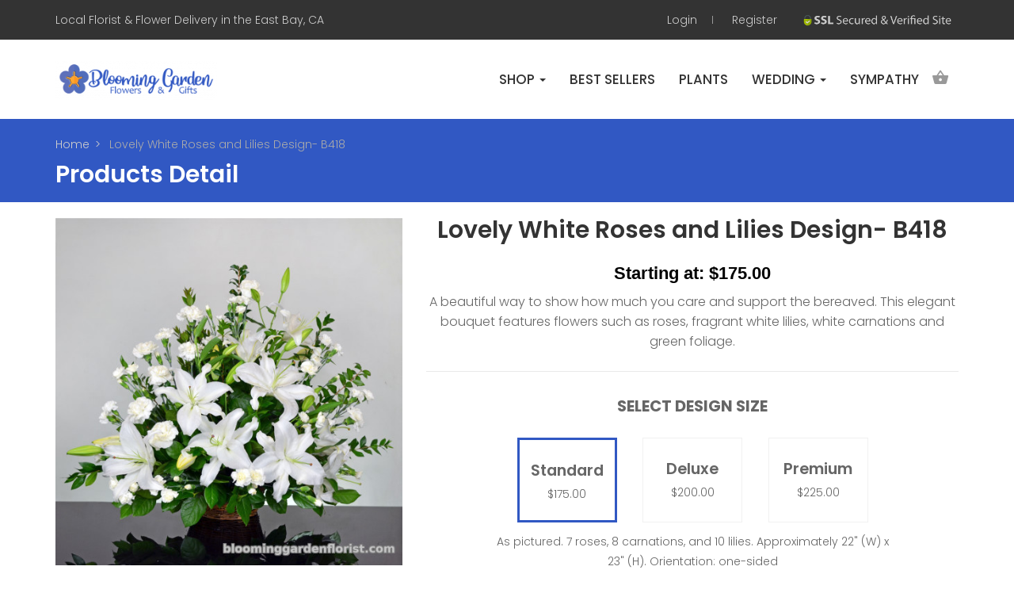

--- FILE ---
content_type: text/html; charset=UTF-8
request_url: https://bloominggardenflorist.com/product/lovely-white-roses-and-lilies-design-b418
body_size: 8758
content:
<!DOCTYPE html>

<!--[if (gte IE 9)|!(IE)]><!-->
<html lang="en">
<!--<![endif]-->
<head>
    
    <meta charset="utf-8">

    <meta property="og:site_name" content="Blooming Garden Florist">
    <meta property="og:url" content="https://bloominggardenflorist.com/">
    <meta property="og:latitude" content="37.7789571">
    <meta property="og:longitude" content="-121.9657131">
    <meta property="og:street-address" content="2058 Fostoria Cir">
    <meta property="og:locality" content="Danville">
    <meta property="og:region" content="CA">
    <meta property="og:postal-code" content="94526">
    <meta property="og:country-name" content="USA">
    <meta property="og:phone-number" content="(925) 788-4399">

<meta http-equiv="X-UA-Compatible" content="IE=edge">

<meta name="viewport" content="width=device-width, initial-scale=1, maximum-scale=1">

<link href='https://fonts.googleapis.com/css?family=Poppins:300,400,500,600,700' rel='stylesheet' type='text/css'>
<link href="/themes/modern/css/style.css?id=3ff8a5cc543d8ea71270" rel="stylesheet">

<meta name="csrf-token" content="JoTAAlvbUnhmSwCdAklMo19Pxs6L8oIvqZ8K3cSp">

<style>
.nav-tabs.page-product-heading > li.active a, .nav-tabs.page-product-heading > li.active a:hover, .nav-tabs.page-product-heading > li.active a:focus,
.nav-tabs.page-product-heading > li > a:hover,
.pb-center-column .socialsharing_product .btn:hover .fa,
.share-social a:hover,
a:hover, a:focus,
.dropdown-over:hover .dropdown-title, .dropdown-over:focus .dropdown-title, .dropdown-over.open .dropdown-title,
.dropdown-over .dropdown-content ul li.selected,
.dropdown-over:hover .dropdown-title a, .dropdown-over:focus .dropdown-title a, .dropdown-over.open .dropdown-title a,
.dropdown-over .dropdown-content ul li.selected a,
#main-nav > ul > li:hover > a .caret, #main-nav > ul > li:focus > a .caret, #main-nav > ul > li:active > a .caret,
#main-nav .dropdown-menu li a:hover,
#main-nav .dropdown-menu li a:hover .fa,
.dropdown-over .dropdown-content a:hover,
#main-nav > ul > li:hover > a, #main-nav > ul > li:focus > a, #main-nav > ul > li:active > a
#main-nav > ul > li > a:hover .caret, #main-nav > ul > li > a:focus .caret, #main-nav > ul > li > a:active .caret,
#main-nav > ul > li > a:hover, #main-nav > ul > li > a:focus, #main-nav > ul > li > a:active,
.dropdown-over .dropdown-title a:hover, .dropdown-over .dropdown-title a:focus,
.tabs-top .nav-tabs > li > a:hover, .tabs-top .nav-tabs > li > a:focus,
.tabs-top .nav-tabs > li.active > a,
.home-1 .header-main .block-search .dropdown-title a:hover, .home-1 .header-main .block-search .dropdown-title a:focus,
.home-1 .header-main .block-cart .dropdown-title a:hover,
.home-1 .header-main .block-cart .dropdown-title a:focus,
.home-1 .header_user_info ul li a:hover,
.home-1 .block-languages .dropdown-title a:hover, .home-1 .block-languages .dropdown-title a:focus,
.home-1 .block-currencies .dropdown-title a:hover,
#subcategories .scene_cat a:hover,
.tiva-nav-tabs li.active a,
.tiva-nav-tabs li.active a:hover, .tiva-nav-tabs li.active a:focus,
.home-1 .block-currencies .dropdown-title a:focus,
.block-tag ul li a:hover,
.social_block ul li a:hover,
.toggle-footer li a:hover,
.about-us li a:hover,
.blog-posts .social_block ul li a:hover,
.post-meta-lr a:hover,
.blog-search button:hover,
.tiva-popup-screen .popup .close:hover,
.multi-color.active .handle,
.comments-area .comments-list .reply-link:hover,
.blog-detail .post-tag-left a:hover,
.multi-color .view-demos a,
a:hover, a:focus,
.product-container .name a:hover,
.block_group_top ul li.selected a,
.pb-left-column #image-block #view_full_size .span_link:hover:after {
    color: #3158c3;
}

.nav-tabs.page-product-heading > li.active a, .nav-tabs.page-product-heading > li.active a:hover, .nav-tabs.page-product-heading > li.active a:focus,
.nav-tabs.page-product-heading > li > a:hover,
.tiva-slideshow-wrapper .tiva-caption .btn:hover,
#thumbs_list li a:hover, #thumbs_list li a.shown {
    border: 2px solid #3158c3;
}

#quantity_wanted_p .btn:hover, #quantity_wanted_p .btn:focus, #quantity_wanted_p .btn:active,
.btn-default:hover, .btn-default:focus, .btn-default:active, .btn-default.active,
.tiva-slideshow-wrapper .nivo-controlNav .nivo-control.active,
.btn:hover, .btn:focus, .btn:active,
.tiva-slideshow-wrapper .tiva-caption .btn:hover,
.go-up a,
.btn-primary,
.page-checkout .checkout-shopingcart tr th,
.owl-theme .owl-controls .owl-nav div:hover,
.view-listproduct .title_block:before,
.page-checkout .panel .btn-default:hover,
.pagination > li > a:hover, .pagination > li > a:focus,
.pagination > li.active > a,
.block-cart .ajax_cart_quantity,
span.jslider.jslider_plastic .jslider-bg i.v,
span.jslider.jslider_plastic .jslider-pointer,
.multi-color .btn-fixedheader .button.yes.active, .multi-color .btn-fixedheader, .button.no.active,
.multi-color .color.color1,
.product-container .box-buttons .btn:hover,
.pagination > li.active > a:hover, .pagination > li.active > a:focus,
.page-checkout .checkout-shopingcart .shop_tablecart .clear-cart a:hover,
.box-cart-bottom #wishlist_button:hover {
    background-color: #3158c3;
}

.btn:hover, .btn:focus, .btn:active,
.btn-primary,
.owl-theme .owl-controls .owl-nav div:hover,
.btn-default:hover, .btn-default:focus, .btn-default:active, .btn-default.active {
    border-color: #3158c3;
}

.tabs-top .nav-tabs > li.active > a, .tabs-top .nav-tabs > li.active > a:hover, .tabs-top .nav-tabs > li.active > a:focus {
    border-color: transparent transparent #3158c3 transparent
}

.page-checkout .checkout-shopingcart tr th,
.pagination > li > a:hover, .pagination > li > a:focus,
.pagination > li.active > a,
.pagination > li.active > a:hover, .pagination > li.active > a:focus,
.block_group_top .block-languages ul li.selected img, .block_group_top .block-languages ul li:hover img,
.page-checkout .checkout-shopingcart .shop_tablecart .clear-cart a:hover,
.page-checkout .panel .btn-default:hover {
    border: 1px solid #3158c3;
}
.square-box-selected {
    border: 3px solid #3158c3;
}
.btn-primary:hover, .btn-primary:focus, .btn-primary:active {
    background-color: #333333;
    border-color: #333333;
}

#breadcrumb {
            background-color: #3158c3;
    }

.step .checkout-active {
    background-color: #3158c3;
    color: #fff;
}

.step .checkout-active .checkout-after-item {
    background-color: #3158c3;
}
</style>

    <style>
        .js-datetime-time {
    background-image: url(https://storage.googleapis.com/flower_storage/company/K42P49/images/on-time-icon-61-5d8ae73feef59.png)!important;
    background-repeat: no-repeat;
    background-size: 40px;
    background-position: right;
}

.content_sortPagiBar .pull-left {display:none!important;}

@media screen and (min-width:1240px){.slide-show{height:350px!important}}
  .content_sortPagiBar {
    display: contents;
}

.nav&gt;li&gt;a {    padding: 0 9px!important;}
#off-mainmenu .navbar-nav &gt; li &gt; a {
    text-transform: uppercase!important;
}

.home-1 .header_user_info ul {
    margin-bottom: 0;
    line-height: 50px;
    width: 380px;
    background-image: url(https://s3-us-west-1.amazonaws.com/flowerhug/secured-verified.png);
    background-repeat: no-repeat;
    background-size:190px;
    background-position: right;
    margin-right: 8px;
}

@media (min-width: 1200px){
.panel-body .col-lg-offset-3 {margin-left: 9%!important;}
.col-lg-2 {width: 26.66667%;}
.accordion-info .panel-body {font-size: 18px;    text-align: justify;    padding-bottom: 75px;}
.pb-center-column p {font-size: 16px;}
.price {font-size: 22px;}
.home-1 .header_user_info ul li a {color: #CCC;}
figure img {width:680px; float: right;}


}

@media (max-width: 768px){
figure img {display:none;}
.sidebar {display:none;}
.logo img {min-width: 225px;}
.list-group {display: inline!important;}
.footer-copyright {max-width: 216px;margin: auto;}
.footer-center {text-align: center;}
 .accordion-info {
    display: inline-grid;
    z-index: 255555;
}
.header-topbar {
    /* background-color: #333; */
    /* min-height: 50px; */
    display: none!important;
}
.table-responsive { zoom: 50%; }
#cart_summary tbody td { font-size: 20px;}
#cart_summary tfoot td.price {font-size: 20px;}
.dropdown-backdrop {z-index: 1;}
.pull-left {   float: inherit!important;    text-align: center;    width: 100%!important; display:none!important;}
.stripe-card {margin-bottom: 25px;}
.complete-order-table {font-size:20px;}
.btn:hover, .btn:focus, .btn:active, .btn-primary, .owl-theme .owl-controls .owl-nav div:hover, .btn-default:hover, .btn-default:focus, .btn-default:active, .btn-default.active {    margin-top: 25px; }
#breadcrumb .bread-title {    font-size: 24px;}

.checkout-content {
    background-size: 70px;
}
.complete-order-table {
    font-size: 28px;
}
.pull-left {
    float: inherit!important;
    text-align: center;
    width: 100%!important;
    margin-bottom: 5px;
    background-image: url(https://s3-us-west-1.amazonaws.com/flowerhug/secured-verified.png);
    background-size: 200px;
    background-repeat: no-repeat;
    background-position: bottom;}
.home-1 .block-callus span {    line-height: 55px;  }

.col-sp-12 {
    width: 50%;
}

#footer .col-sp-12 {
    width: 100%!important;
}

#breadcrumb .bread-title {
    display: none;
}
.slide-show {
    height: 120px!important;
}



}

@media (min-width: 992px){
.col-md-5 {    width: 35%;}
.col-md-7 {    width: 65%;}
.social_block ul li .fa {font-size: 25px;} 

.home-1 .section-tabsproduct .container,
.categories #columns .container {
    width: 95%;
}
}

@media screen and (max-width: 991px){
.home-1 #btn-menu {
    padding-right: 17px!important;
}
}
#footer {background: #535552;  color: #fff;}
.social_block ul li a {color: #fff;}
#footer p {color: #fff;}
#footer a {color: #fff!important;}
#footer .toggle-footer li a {color: #fff;}
#footer .toggle-footer li a:hover {color: #fff!important;font-weight: 500;}
.home-1 .header-main .block-cart .dropdown-title { padding: 0 0 0 4px!important;}

.header-topbar a:hover {color: #fff!important;}
.home-1 .block-callus span  a:hover {color: #fff!important;}

.checkout-content{
    background-image: url(https://s3-us-west-1.amazonaws.com/flowerhug/payment-logo_1.png);
    background-repeat: no-repeat;
    background-position: right;
    background-position-y: top;
    background-size: 80px;
}

.StripeElement {
    border: 1px solid #ccc!important;
  
}
.form-control {
    border: 1px solid #ccc;
}





@media (min-width: 992px){
.container .col-md-5 {
    width: 40%!important;
}
.container .col-md-7 {
    width: 60%!important;
}

.header-main .container .col-md-5 {
    width: 20%!important;
}
 
.header-main .container .col-md-7 {
    width: 80%!important;
}

.price-options {
    max-width: 75%;
    margin: auto;
}

.col-md-6 {
    line-height: 25px!important;
}
 
.col-md-6 .b, strong {
    font-weight: bold;
    margin-top: 4px;
    display: inherit;
}

}


.pull-left {
   /* display: none!important; */
}





 .js-checkout-datepicker  {
    background-image: url(https://storage.googleapis.com/flower_storage/company/K42P49/images/calendar11-5d8ae4d7255ff.png)!important;
    background-repeat: no-repeat;
    background-size: 40px;
    background-position: right;
}
    </style>
<script type="1aaf185115e19b0279478dbf-text/javascript">
    window.reloadCart = true;
</script>    
        <title>Lovely White Roses and Lilies Design- B418  - Blooming Garden Florist </title>
	<meta property="og:title" content="Lovely White Roses and Lilies Design- B418"/>

	<meta name="description" content="A beautiful way to show how much you care and support the bereaved. This elegant bouquet features fl...">
    
    <meta property="og:type" content="product"/>
            <meta property="og:image" content="https://storage.googleapis.com/flower_storage/company/QZXM4K/products/PXM8ZJ/lovely-white-roses-and-lilies-.jpeg"/>
        <meta property="og:brand" content="Blooming Garden Florist"/>
    <meta property="product:price:amount" content="175.00"/>
    <meta property="product:price:currency" content="USD"/>
    <meta property="product:availability" content="instock"/>

    <meta itemprop="name" content="Blooming Garden Florist" />

    <script type="application/ld+json">
    {
        "@context": "http://schema.org/",
        "@type": "Product",
        "name": "Lovely White Roses and Lilies Design- B418",
        "image": [
            "https://storage.googleapis.com/flower_storage/company/QZXM4K/products/PXM8ZJ/lovely-white-roses-and-lilies-__resize_500x500.jpeg "
        ],
        "description": "A beautiful way to show how much you care and support the bereaved. This elegant bouquet features fl...",
        "sku": "PXM8ZJ",
        "brand": {
            "@type": "Thing"
            
        },
        "offers": {
            "@type": "Offer",
            "priceCurrency": "USD",
            "price": "175.00",
            "itemCondition": "http://schema.org/NewCondition",
            "availability": "http://schema.org/InStock",
            "url": "https://bloominggardenflorist.com/product/lovely-white-roses-and-lilies-design-b418",
            "seller": {
                "@type": "Organization",
                    "name": "Blooming Garden Florist"
                }
            }
        }
    }
    </script>

    
    </head>
<body class="index home-1">

<div id="all">

    <header id="top-header">
    <div class="header-topbar">
    <div class="container">
        <div class="row">
            <div class="col-lg-5 col-md-5 col-sm-12 col-xs-12">
                <div class="block-callus pull-left">
                                            <a href="https://bloominggardenflorist.com/page/shopping">
                                            <span>Local Florist &amp; Flower Delivery in the East Bay, CA</span>
                                            </a>
                                    </div>
            </div>
            <div class="col-lg-7 col-md-7 hidden-xs hidden-sm">
                <div class="header_user_info pull-right">
                    <ul class="links">
                                                    <li>
                                <a href="https://bloominggardenflorist.com/account/login" title="Login">Login</a>
                            </li>
                            <li class="last">
                                <a href="https://bloominggardenflorist.com/account/register" title="Register">Register</a>
                            </li>
                                            </ul>
                </div>
            </div>
        </div>
    </div>
</div>    <div class="header-main">
        <div class="container">
            <div class="row">
                <div class="col-lg-4 col-md-5 col-sm-6 col-xs-6">
                    <div class="logo">
                        <a href="https://bloominggardenflorist.com" title="Blooming Garden Florist">
                            <img class="img-responsive"  alt="Blooming Garden Florist" src="https://storage.googleapis.com/flower_storage/company/QZXM4K/images/blooming-garden-logo3-5cb28b32__resize_300x60.png">
                        </a>
                    </div>
                </div>
                <div class="col-lg-8 col-md-7 col-sm-6 col-xs-6">
                    <div class="topheader-navholder">
                        <div class="topheader-navholder-lf">
                            <div id="block-cart" class="block-cart dropdown-over pull-right cart-ajax-trigger">
                                <div data-toggle="dropdown" class="dropdown-title">
                                    <a href="#" title="Shopping cart">
                                        <span class="title-cart"><i class="zmdi zmdi-shopping-basket"></i></span>

                                                                            </a>
                                </div>
                                <div class="dropdown-content">
                                    <div class="cart_block_list">
	<div class="cart-ajax">
		Loading...
	</div>
</div>                                </div>
                            </div>
                        </div>
                        <div class="topheader-navholder-rg">
        <span id="btn-menu"><i class="zmdi zmdi-menu"></i></span>
        <nav id="main-nav">
            <ul class="nav navbar-nav megamenu">
                            <li class=" dropdown ">
                    <a href='/page/shopping' style="font-size: 120%">
                        SHOP  <b class="caret"></b>                     </a>

                                            <div class=" dropdown-menu ">
                            <ul>
                                                                    <li><a href='/occasion/anniversary'>Anniversary</a></li>
                                                                    <li><a href='/occasion/birthday'>Birthday</a></li>
                                                                    <li><a href='/occasion/new-baby'>New Baby</a></li>
                                                                    <li><a href='/occasion/get-well'>Get Well</a></li>
                                                                    <li><a href='/flower/roses'>Roses</a></li>
                                                                    <li><a href='/occasion/love-and-romance'>Love and Romance</a></li>
                                                            </ul>
                        </div>
                                    </li>
                            <li class="">
                    <a href='https://bloominggardenflorist.com/occasion/best-sellers/' style="font-size: 120%">
                        BEST SELLERS                     </a>

                                    </li>
                            <li class="">
                    <a href='https://bloominggardenflorist.com/flower/plants' style="font-size: 120%">
                        PLANTS                     </a>

                                    </li>
                            <li class=" dropdown ">
                    <a href='/occasion/wedding' style="font-size: 120%">
                        WEDDING  <b class="caret"></b>                     </a>

                                            <div class=" dropdown-menu ">
                            <ul>
                                                                    <li><a href='/page/wedding-consultation'>Wedding Consultation</a></li>
                                                            </ul>
                        </div>
                                    </li>
                            <li class="">
                    <a href='/occasion/sympathy-and-funeral' style="font-size: 120%">
                        SYMPATHY                     </a>

                                    </li>
            
                            <li class="hidden-lg hidden-md">
                    <a href="https://bloominggardenflorist.com/account/login" title="Login">Login</a>
                </li>
                <li class="hidden-lg hidden-md">
                    <a href="https://bloominggardenflorist.com/account/register" title="Register">Register</a>
                </li>
                        </ul>
        </nav>
    </div>
                    </div>
                </div>
            </div>
        </div>
    </div>
</header>


        <div id="breadcrumb" class="clearfix">
        <div class="container">
            <div class="breadcrumb clearfix">
                <ul class="ul-breadcrumb">
                    <li><a href="https://bloominggardenflorist.com" title="Home">Home</a></li>
                    <li><span>Lovely White Roses and Lilies Design- B418</span></li>
                </ul>
                <h2 class="bread-title">Products Detail</h2>
            </div>
        </div>
    </div>
    <div id="columns" class="columns-container">
        <div class="container">
                        <div class="row">
                <div class="pb-left-column col-xs-12 col-sm-12 col-md-5">
                    <div id="image-block" class="clearfix">
    <div id="view_full_size">
        <img src="https://storage.googleapis.com/flower_storage/company/QZXM4K/products/PXM8ZJ/lovely-white-roses-and-lilies-__resize_500x500.jpeg" alt="Lovely White Roses and Lilies Design- B418" class="img-responsive" width="470" height="627">
    </div>
</div>

    
        
            
            
                
            
            
        
    
                </div>
                <div class="pb-center-column col-xs-12 col-sm-12 col-md-7">
                    <div class="product-price-wrap">
                        <div class="pb-centercolumn text-center">
    <h1>Lovely White Roses and Lilies Design- B418</h1>
    <div class="price clearfix">
        <p class="our_price_display">
            <span id="price" class="price">Starting at: $175.00</span>
        </p>
    </div>
    
    <div id="short_description_block">
        <p>A beautiful way to show how much you care and support the bereaved. This elegant bouquet features flowers such as roses, fragrant white lilies, white carnations and green foliage.</p>
    </div>
    <div class="box-info-product clearfix">
        <div id="attributes">
            <div class="choose-label">Select Design Size</div>
        <div class="clearfix">
        <div class="price-options">
                            <div class="js-choose-product square-wrap">
                                            <div class='square-box js-select-type  square-box-selected '
                             data-value="standard"
                             data-price="175.00"
                             data-amount="17500">
                            <div class='square-content'>
                                <div class="square-type">Standard</div>
                                <div class="square-price">$175.00</div>
                            </div>
                        </div>
                                            <div class='square-box js-select-type '
                             data-value="deluxe"
                             data-price="200.00"
                             data-amount="20000">
                            <div class='square-content'>
                                <div class="square-type">Deluxe</div>
                                <div class="square-price">$200.00</div>
                            </div>
                        </div>
                                            <div class='square-box js-select-type '
                             data-value="premium"
                             data-price="225.00"
                             data-amount="22500">
                            <div class='square-content'>
                                <div class="square-type">Premium</div>
                                <div class="square-price">$225.00</div>
                            </div>
                        </div>
                                    </div>
            
                            <div id="standard"
                     class="type-description text-center"
                                     >
                    As pictured. 7 roses, 8 carnations, and 10 lilies. Approximately 22&quot; (W) x 23&quot; (H). Orientation: one-sided
                </div>
                            <div id="deluxe"
                     class="type-description text-center"
                      style="display:none"                 >
                    Larger design and more blooms. 10 roses, 12 carnations, and 11 lilies. Approximately 24&quot; (W) x 25&quot; (H). Orientation: one-sided
                </div>
                            <div id="premium"
                     class="type-description text-center"
                      style="display:none"                 >
                    Largest size for this design. 14 roses, 15 carnations, and 12 lilies. Approximately 25&quot; (W) x 26&quot; (H). Orientation: one-sided
                </div>
            
                            <div class="row js-cta" style="display: none; margin: 20px 0; background-color: #3158c3">
                    <div class="col-md-6 col-lg-8" style="text-align: left; color: white; line-height: 59px;">
                        <strong>Great choice!</strong> Do not miss it!
                    </div>
                    <div class="col-md-6 col-lg-4">
                        <button type="submit" name="Submit" class="js-add-to-cart product-add-to-cart exclusive btn button btn-primary" title="Buy it now"
                                style="margin: 10px auto; background-color: white; color: #3158c3;">
                            BUY IT NOW
                        </button>
                    </div>
                                    </div>
        </div>
    </div>
</div>

<input id="type" data-price="175.00" data-amount="17500" name="type" type="hidden" value="standard">

        <div id="quantity_wanted_p" class="quantity-wrap">
            <div class="choose-label">quantity</div>

            <div class="group-quantity">
                <a href="#" class="btn status-enable btn-sm product_quantity_down" onclick="if (!window.__cfRLUnblockHandlers) return false; event.preventDefault();var result = document.getElementById('quantity'); var qty = result.value; if( !isNaN( qty ) &amp;&amp; qty &gt; 1 ) result.value--;return false;" data-cf-modified-1aaf185115e19b0279478dbf-="">
                    <i class="fa fa-caret-down"></i>
                </a>
                <input type="number" min="1" max="8" maxlength="8" name="quantity" id="quantity" class="text form-control" value="1">
                <a href="#" class="btn status-enable btn-sm product_quantity_up" onclick="if (!window.__cfRLUnblockHandlers) return false; event.preventDefault();var result = document.getElementById('quantity'); var qty = result.value; if( !isNaN( qty )) result.value++; else result.value = 1; return false;" data-cf-modified-1aaf185115e19b0279478dbf-="">
                    <i class="fa fa-caret-up"></i>
                </a>
            </div>
        </div>
    </div>
    <div class="box-cart-bottom clearfix">
        <button type="submit" name="Submit" class="js-add-to-cart product-add-to-cart exclusive btn button btn-primary" title="Add to cart"
            style="max-width: 200px;">
            Add to cart
        </button>
    </div>
</div>                    </div>
                </div>
                <div class="col-lg-12 col-md-12 col-sm-12 col-xs-12">
                    <div class="tabs-top accordion-info">
    <ul id="myTabs" class="nav nav-tabs" role="tablist">
        <li role="presentation" class="active"><a href="#description" aria-controls="description" role="tab" data-toggle="tab">Description</a></li>
        <li role="presentation"><a href="#product-tags" aria-controls="additional-info" role="tab" data-toggle="tab">Product Tags</a></li>
            </ul>
    <div class="tab-content">
        <div role="tabpanel" class="tab-pane active" id="description">
            <div class="panel-body">
                A beautiful way to show how much you care and support the bereaved. This elegant bouquet features flowers such as roses, fragrant white lilies, white carnations and green foliage.
            </div>
        </div>
        <div role="tabpanel" class="tab-pane" id="product-tags">
            <div class="panel-body">
                <p><strong>Design Categories</strong>: Cremation Services, Designs For Service, Sympathy and Funeral</p>
                <p><strong>Flowers</strong>: Lilies, Carnations</p>
                <p><strong>Colors</strong>: White</p>
            </div>
        </div>
            </div>
</div>                </div>
                            </div>
        </div>
    </div>

    <footer id="footer">
    <div class="footer-center">
        <div class="container">
            <div class="row">
                <div class="col-lg-5 col-md-5 col-sm-12 col-xs-12 col-sp-12">
                    <div class="block-keep block">
                        <h4 class="title_block">About us</h4>
                        <div class="block_content">
                            <p><p align="justify">Blooming Garden Florist is committed to offering only the <a href="https://bloominggardenflorist.com/flower/roses/">finest floral arrangements</a> and gifts, backed by service that is friendly and prompt. Because all of our customers are important, our professional staff is dedicated to making your experience a pleasant one. That is why we always go the extra mile to make your floral gift perfect.</p> Local <a href="https://bloominggardenflorist.com/occasion/sympathy-and-funeral">Funeral Florist</a></p>
                        </div>
                    </div>
                    <div class="social_block">
        <ul class="links">
                    <li class="">
                <a href="https://www.facebook.com/Blooming-Garden-Florist-728910350821209/">
                    <em class="fa fa-facebook"></em><span class="unvisible">0</span>
                </a>
            </li>
                    <li class="">
                <a href="https://www.pinterest.com/bloominggardenflorist">
                    <em class="fa fa-pinterest"></em><span class="unvisible">1</span>
                </a>
            </li>
                    <li class=" last ">
                <a href="https://goo.gl/maps/3PZR1CLcoLN2">
                    <em class="fa fa-google-plus"></em><span class="unvisible">3</span>
                </a>
            </li>
                </ul>
    </div>

                </div>
                <div class="col-lg-4 col-md-4 col-sm-8 col-xs-12 col-sp-12">
                    <div class="block-keep block">
                        <h4 class="title_block">Our Location</h4>
                        <div class="block_content">
                            <p><div itemscope itemtype="http://schema.org/Florist">
	<div itemprop="name">Blooming Garden Florist</div>
	<div>Email: <span itemprop="email"><a href="/cdn-cgi/l/email-protection#a9c0c7cfc6e9cbc5c6c6c4c0c7cecec8dbcdccc7cfc5c6dbc0dadd87cac6c4" rel='nofollow' style='color:#999'><span class="__cf_email__" data-cfemail="10797e767f50727c7f7f7d797e7777716274757e767c7f627963643e737f7d">[email&#160;protected]</span></a></span></div>
	<div>Phone: <span itemprop="telephone">(925) 895-3128</span></div>
	<div>Url: <span itemprop="url">https://bloominggardenflorist.com</span></div>
	<div itemprop="paymentAccepted"  style='display: none' >cash, check, credit card, invoice</div>
    <div itemprop="priceRange"  style='display: none' >$$</div>
<div itemprop="image" itemscope itemtype="http://schema.org/ImageObject" style='display: none' >
<img src="https://s3-us-west-1.amazonaws.com/flowerhug/blooming-garden-logo.png" width="250" itemprop="url"></div>
	<meta itemprop="openingHours"  style='display: none'  datetime="Mo,Tu,We,Th,Fr,Sa 09:00-19:00" />
	<div itemtype="http://schema.org/GeoCoordinates" itemscope="" itemprop="geo">
		<meta itemprop="latitude" content="37.782817" />
		<meta itemprop="longitude" content="-121.970529" />
	</div>
	<div itemtype="http://schema.org/PostalAddress" itemscope="" itemprop="address">
		<div itemprop="streetAddress">2058 Fostoria Cir</div>
		<div><span itemprop="addressLocality">Danville</span>, <span itemprop="addressRegion">CA</span> <span itemprop="postalCode">94526</span></div>
	</div>
</div>
<br />
<img src="https://s3.us-west-1.amazonaws.com/flowerhug/seal.png" alt="SSL Security Transaction" width="375" height="103" style="max-width: 225px;max-height: 62px;">

<!-- Google Tag Manager (noscript) -->
<noscript><iframe src="https://www.googletagmanager.com/ns.html?id=GTM-TRWTC7R2"
height="0" width="0" style="display:none;visibility:hidden"></iframe></noscript>
<!-- End Google Tag Manager (noscript) --></p>
                        </div>
                    </div>
                </div>
                <div class="col-lg-3 col-md-3 col-sm-4 col-xs-12 col-sp-12">
                    <div class="block-html block">
                        <h4 class="title_block">Menu</h4>
                        <div class="block_content">
                            <div class="footer-block block">
        <ul class="toggle-footer list-group bullet">
                            <li><a href="https://bloominggardenflorist.com/page/about-us">About Us</a></li>
                                            <li><a href="/page/contact-us">Contact us</a></li>
                                            <li><a href="/page/delivery-faq-policy">Delivery FAQs &amp; Policy</a></li>
                                            <li><a href="/page/privacy-policy">Privacy Policy</a></li>
                                    </ul>
    </div>
                        </div>
                    </div>
                </div>
            </div>
        </div>
    </div>

    <div class="footer-copyright">
        <div class="container">
            <div class="row">
                <div class="text-center col-lg-12 col-md-12 col-sm-12 col-xs-12 col-sp-12">
                    © 2026  All Rights Reserved. <a href="https://bloominggardenflorist.com" style="color: #EFEFEF;">Blooming Garden Florist</a>
                </div>
            </div>
        </div>
    </div>
</footer>

<div class="go-up">
    <a href="#"><i class="fa fa-chevron-up"></i></a>
</div></div>

<script data-cfasync="false" src="/cdn-cgi/scripts/5c5dd728/cloudflare-static/email-decode.min.js"></script><script src="/themes/modern/js/script.js?id=bf35be13c838cf66a5fa" type="1aaf185115e19b0279478dbf-text/javascript"></script>
    <script type="1aaf185115e19b0279478dbf-text/javascript">
        window.cart = {
            url: {
                store: 'https://bloominggardenflorist.com/cart',
                show: 'https://bloominggardenflorist.com/cart',
            },
            product: {
                slug: 'lovely-white-roses-and-lilies-design-b418',
            },
            options: {
                show_cta: true,
                is_pos: false,
                redirect: true,
            },
        };
    </script>
<script type="1aaf185115e19b0279478dbf-text/javascript">
    function updateCartTotal(newTotalPrice)
    {
        if (newTotalPrice === undefined) {
            return;
        }

        jQuery('.cart-total').text(newTotalPrice);
    }

    jQuery('.cart-ajax-trigger').mouseenter(function () {
        if (window.reloadCart !== true) {
            return;
        }

        window.reloadCart = false;
        axios.get('https://bloominggardenflorist.com/cart')
            .then(function (data) {
                jQuery('.cart-ajax').html(data.data);
            })
            .catch(function () {
                jQuery('.cart-ajax').hide();
            });
    });

    jQuery('body').on('click', '.remove-from-cart', function () {
        var hash = jQuery(this).data().hash;
        var product = jQuery('.parent_' + hash);

        product.block({
            message: 'Removing...',
            css: {
                'background-color': 'transparent',
                'color': 'white',
                'border': 'none'
            }
        });

        axios.delete('https://bloominggardenflorist.com/cart', {
            params: {
                hash: hash
            }
        }).then(function (data) {
            updateCartTotal(data.data.totalPrice);

            product.fadeOut();
            product.unblock();
        }).catch(function (data) {
            product.unblock();
        });
    });
</script>
<!-- Global site tag (gtag.js) - Google Analytics -->
	<script async defer src="https://www.googletagmanager.com/gtag/js?id=GTM-TRWTC7R2" type="1aaf185115e19b0279478dbf-text/javascript"></script>
	<script type="1aaf185115e19b0279478dbf-text/javascript">
	  window.dataLayer = window.dataLayer || [];
	  function gtag(){dataLayer.push(arguments);}
	  gtag('js', new Date());

	  gtag('config', 'GTM-TRWTC7R2');
	</script>

	<meta name="p:domain_verify" content="8912303711cad1e1706059ef4e385c29"/>

    <script type="1aaf185115e19b0279478dbf-text/javascript">
    (function(h,o,t,j,a,r){h.hj=h.hj||function(){(h.hj.q=h.hj.q||[]).push(arguments)};h._hjSettings={hjid:1250856,hjsv:6};a=o.getElementsByTagName('head')[0];r=o.createElement('script');r.async=1;r.src=t+h._hjSettings.hjid+j+h._hjSettings.hjsv;a.appendChild(r);})(window,document,'https://static.hotjar.com/c/hotjar-','.js?sv=');
	</script>
<script type="1aaf185115e19b0279478dbf-text/javascript">
    $(function() {
        $('.lazy').Lazy();
    });
</script>
<script src="/cdn-cgi/scripts/7d0fa10a/cloudflare-static/rocket-loader.min.js" data-cf-settings="1aaf185115e19b0279478dbf-|49" defer></script><script defer src="https://static.cloudflareinsights.com/beacon.min.js/vcd15cbe7772f49c399c6a5babf22c1241717689176015" integrity="sha512-ZpsOmlRQV6y907TI0dKBHq9Md29nnaEIPlkf84rnaERnq6zvWvPUqr2ft8M1aS28oN72PdrCzSjY4U6VaAw1EQ==" data-cf-beacon='{"version":"2024.11.0","token":"f6f0c468c27c4eb69198d901e283c265","r":1,"server_timing":{"name":{"cfCacheStatus":true,"cfEdge":true,"cfExtPri":true,"cfL4":true,"cfOrigin":true,"cfSpeedBrain":true},"location_startswith":null}}' crossorigin="anonymous"></script>
</body>
</html>


--- FILE ---
content_type: text/css
request_url: https://bloominggardenflorist.com/themes/modern/css/style.css?id=3ff8a5cc543d8ea71270
body_size: 51454
content:
html{font-family:sans-serif;-ms-text-size-adjust:100%;-webkit-text-size-adjust:100%}body{margin:0}article,aside,details,figcaption,figure,footer,header,hgroup,main,nav,section,summary{display:block}audio,canvas,progress,video{display:inline-block;vertical-align:baseline}audio:not([controls]){display:none;height:0}[hidden],template{display:none}a{background:transparent}a:active,a:hover{outline:0}abbr[title]{border-bottom:1px dotted}b,strong{font-weight:700}dfn{font-style:italic}h1{font-size:2em;margin:.67em 0}mark{background:#ff0;color:#000}small{font-size:80%}sub,sup{font-size:75%;line-height:0;position:relative;vertical-align:baseline}sup{top:-.5em}sub{bottom:-.25em}img{border:0}svg:not(:root){overflow:hidden}figure{margin:1em 40px}hr{box-sizing:content-box;height:0}pre{overflow:auto}code,kbd,pre,samp{font-family:monospace,monospace;font-size:1em}button,input,optgroup,select,textarea{color:inherit;font:inherit;margin:0}button{overflow:visible}button,select{text-transform:none}button,html input[type=button],input[type=reset],input[type=submit]{-webkit-appearance:button;cursor:pointer}button[disabled],html input[disabled]{cursor:default}button::-moz-focus-inner,input::-moz-focus-inner{border:0;padding:0}input{line-height:normal}input[type=checkbox],input[type=radio]{box-sizing:border-box;padding:0}input[type=number]::-webkit-inner-spin-button,input[type=number]::-webkit-outer-spin-button{height:auto}input[type=search]{-webkit-appearance:textfield;box-sizing:content-box}input[type=search]::-webkit-search-cancel-button,input[type=search]::-webkit-search-decoration{-webkit-appearance:none}fieldset{border:1px solid silver;margin:0 2px;padding:.35em .625em .75em}textarea{overflow:auto}optgroup{font-weight:700}table{border-collapse:collapse;border-spacing:0}td,th{padding:0}*,:after,:before{box-sizing:border-box}html{font-size:62.5%;-webkit-tap-highlight-color:rgba(0,0,0,0)}body{font-family:Poppins,sans-serif;font-size:14px;line-height:1.85714;color:#666;background-color:#fff}button,input,select,textarea{font-family:inherit;font-size:inherit;line-height:inherit}a{color:#333}a,a:focus,a:hover{text-decoration:none}a:focus,a:hover{color:#e6c302}a:focus{outline:thin dotted;outline:5px auto -webkit-focus-ring-color;outline-offset:-2px}figure{margin:0}img{vertical-align:middle}.img-responsive{display:block;max-width:100%;height:auto}.img-rounded{border-radius:6px}.img-thumbnail{padding:4px;line-height:1.85714;background-color:#fff;border:1px solid #ddd;border-radius:0;transition:all .2s ease-in-out;display:inline-block;max-width:100%;height:auto}.img-circle{border-radius:50%}hr{margin-top:25px;margin-bottom:25px;border:0;border-top:1px solid #eee}.sr-only{position:absolute;width:1px;height:1px;margin:-1px;padding:0;overflow:hidden;clip:rect(0,0,0,0);border:0}.h1,.h2,.h3,.h4,.h5,.h6,h1,h2,h3,h4,h5,h6{font-family:Poppins,sans-serif;font-weight:700;line-height:1.85714;color:#333;text-transform:uppercase}.h1 .small,.h1 small,.h2 .small,.h2 small,.h3 .small,.h3 small,.h4 .small,.h4 small,.h5 .small,.h5 small,.h6 .small,.h6 small,h1 .small,h1 small,h2 .small,h2 small,h3 .small,h3 small,h4 .small,h4 small,h5 .small,h5 small,h6 .small,h6 small{font-weight:400;line-height:1;color:#999}.h1,.h2,.h3,h1,h2,h3{margin-top:0;margin-bottom:12.5px}.h1 .small,.h1 small,.h2 .small,.h2 small,.h3 .small,.h3 small,h1 .small,h1 small,h2 .small,h2 small,h3 .small,h3 small{font-size:65%}.h4,.h5,.h6,h4,h5,h6{margin-top:0;margin-bottom:12.5px}.h4 .small,.h4 small,.h5 .small,.h5 small,.h6 .small,.h6 small,h4 .small,h4 small,h5 .small,h5 small,h6 .small,h6 small{font-size:75%}.h1,h1{font-size:36px}.h2,h2{font-size:30px}.h3,h3{font-size:22px}.h4,h4{font-size:18px}.h5,h5{font-size:14px}.h6,h6{font-size:12px}p{margin:0 0 12.5px}.lead{margin-bottom:25px;font-size:16px;font-weight:200;line-height:1.4}@media (min-width:768px){.lead{font-size:21px}}.small,small{font-size:85%}cite{font-style:normal}.text-left{text-align:left}.text-right{text-align:right}.text-center{text-align:center}.text-justify{text-align:justify}.text-muted{color:#999}.text-primary{color:#428bca}a.text-primary:hover{color:#3071a9}.text-success{color:#3c763d}a.text-success:hover{color:#2b542c}.text-info{color:#31708f}a.text-info:hover{color:#245269}.text-warning{color:#8a6d3b}a.text-warning:hover{color:#66512c}.text-danger{color:#a94442}a.text-danger:hover{color:#843534}.bg-primary{color:#fff;background-color:#428bca}a.bg-primary:hover{background-color:#3071a9}.bg-success{background-color:#dff0d8}a.bg-success:hover{background-color:#c1e2b3}.bg-info{background-color:#d9edf7}a.bg-info:hover{background-color:#afd9ee}.bg-warning{background-color:#fcf8e3}a.bg-warning:hover{background-color:#f7ecb5}.bg-danger{background-color:#f2dede}a.bg-danger:hover{background-color:#e4b9b9}.page-header{padding-bottom:11.5px;margin:50px 0 25px;border-bottom:1px solid #eee}ol,ul{margin-top:0;margin-bottom:12.5px}ol ol,ol ul,ul ol,ul ul{margin-bottom:0}.list-inline,.list-unstyled{padding-left:0;list-style:none}.list-inline{margin-left:-5px}.list-inline>li{display:inline-block;padding-left:5px;padding-right:5px}dl{margin-top:0;margin-bottom:25px}dd,dt{line-height:1.85714}dt{font-weight:700}dd{margin-left:0}@media (min-width:768px){.dl-horizontal dt{float:left;width:160px;clear:left;text-align:right;overflow:hidden;text-overflow:ellipsis;white-space:nowrap}.dl-horizontal dd{margin-left:180px}.dl-horizontal dd:after,.dl-horizontal dd:before{content:" ";display:table}.dl-horizontal dd:after{clear:both}}abbr[data-original-title],abbr[title]{cursor:help;border-bottom:1px dotted #999}.initialism{font-size:90%;text-transform:uppercase}blockquote{padding:12.5px 25px;margin:0 0 25px;font-size:17.5px;border-left:5px solid #eee}blockquote ol:last-child,blockquote p:last-child,blockquote ul:last-child{margin-bottom:0}blockquote .small,blockquote footer,blockquote small{display:block;font-size:80%;line-height:1.85714;color:#999}blockquote .small:before,blockquote footer:before,blockquote small:before{content:"\2014   \A0"}.blockquote-reverse,blockquote.pull-right{padding-right:15px;padding-left:0;border-right:5px solid #eee;border-left:0;text-align:right}.blockquote-reverse .small:before,.blockquote-reverse footer:before,.blockquote-reverse small:before,blockquote.pull-right .small:before,blockquote.pull-right footer:before,blockquote.pull-right small:before{content:""}.blockquote-reverse .small:after,.blockquote-reverse footer:after,.blockquote-reverse small:after,blockquote.pull-right .small:after,blockquote.pull-right footer:after,blockquote.pull-right small:after{content:"\A0   \2014"}blockquote:after,blockquote:before{content:""}address{margin-bottom:25px;font-style:normal;line-height:1.85714}code,kbd,pre,samp{font-family:Menlo,Monaco,Consolas,Courier New,monospace}code{color:#c7254e;background-color:#f9f2f4;white-space:nowrap;border-radius:0}code,kbd{padding:2px 4px;font-size:90%}kbd{color:#fff;background-color:#333;border-radius:3px;box-shadow:inset 0 -1px 0 rgba(0,0,0,.25)}pre{display:block;padding:12px;margin:0 0 12.5px;font-size:13px;line-height:1.85714;word-break:break-all;word-wrap:break-word;color:#333;background-color:#f5f5f5;border:1px solid #ccc;border-radius:0}pre code{padding:0;font-size:inherit;color:inherit;white-space:pre-wrap;background-color:transparent;border-radius:0}.pre-scrollable{max-height:340px;overflow-y:scroll}.container{margin-right:auto;margin-left:auto;padding-left:15px;padding-right:15px}.container:after,.container:before{content:" ";display:table}.container:after{clear:both}@media (min-width:768px){.container{width:750px}}@media (min-width:992px){.container{width:970px}}@media (min-width:1200px){.container{width:1170px}}.container-fluid{margin-right:auto;margin-left:auto;padding-left:15px;padding-right:15px}.container-fluid:after,.container-fluid:before{content:" ";display:table}.container-fluid:after{clear:both}.row{margin-left:-15px;margin-right:-15px}.row:after,.row:before{content:" ";display:table}.row:after{clear:both}.col-lg-1,.col-lg-2,.col-lg-3,.col-lg-4,.col-lg-5,.col-lg-6,.col-lg-7,.col-lg-8,.col-lg-9,.col-lg-10,.col-lg-11,.col-lg-12,.col-md-1,.col-md-2,.col-md-3,.col-md-4,.col-md-5,.col-md-6,.col-md-7,.col-md-8,.col-md-9,.col-md-10,.col-md-11,.col-md-12,.col-sm-1,.col-sm-2,.col-sm-3,.col-sm-4,.col-sm-5,.col-sm-6,.col-sm-7,.col-sm-8,.col-sm-9,.col-sm-10,.col-sm-11,.col-sm-12,.col-xs-1,.col-xs-2,.col-xs-3,.col-xs-4,.col-xs-5,.col-xs-6,.col-xs-7,.col-xs-8,.col-xs-9,.col-xs-10,.col-xs-11,.col-xs-12{position:relative;min-height:1px;padding-left:15px;padding-right:15px}.col-xs-1,.col-xs-2,.col-xs-3,.col-xs-4,.col-xs-5,.col-xs-6,.col-xs-7,.col-xs-8,.col-xs-9,.col-xs-10,.col-xs-11,.col-xs-12{float:left}.col-xs-1{width:8.33333%}.col-xs-2{width:16.66667%}.col-xs-3{width:25%}.col-xs-4{width:33.33333%}.col-xs-5{width:41.66667%}.col-xs-6{width:50%}.col-xs-7{width:58.33333%}.col-xs-8{width:66.66667%}.col-xs-9{width:75%}.col-xs-10{width:83.33333%}.col-xs-11{width:91.66667%}.col-xs-12{width:100%}.col-xs-pull-0{right:0}.col-xs-pull-1{right:8.33333%}.col-xs-pull-2{right:16.66667%}.col-xs-pull-3{right:25%}.col-xs-pull-4{right:33.33333%}.col-xs-pull-5{right:41.66667%}.col-xs-pull-6{right:50%}.col-xs-pull-7{right:58.33333%}.col-xs-pull-8{right:66.66667%}.col-xs-pull-9{right:75%}.col-xs-pull-10{right:83.33333%}.col-xs-pull-11{right:91.66667%}.col-xs-pull-12{right:100%}.col-xs-push-0{left:0}.col-xs-push-1{left:8.33333%}.col-xs-push-2{left:16.66667%}.col-xs-push-3{left:25%}.col-xs-push-4{left:33.33333%}.col-xs-push-5{left:41.66667%}.col-xs-push-6{left:50%}.col-xs-push-7{left:58.33333%}.col-xs-push-8{left:66.66667%}.col-xs-push-9{left:75%}.col-xs-push-10{left:83.33333%}.col-xs-push-11{left:91.66667%}.col-xs-push-12{left:100%}.col-xs-offset-0{margin-left:0}.col-xs-offset-1{margin-left:8.33333%}.col-xs-offset-2{margin-left:16.66667%}.col-xs-offset-3{margin-left:25%}.col-xs-offset-4{margin-left:33.33333%}.col-xs-offset-5{margin-left:41.66667%}.col-xs-offset-6{margin-left:50%}.col-xs-offset-7{margin-left:58.33333%}.col-xs-offset-8{margin-left:66.66667%}.col-xs-offset-9{margin-left:75%}.col-xs-offset-10{margin-left:83.33333%}.col-xs-offset-11{margin-left:91.66667%}.col-xs-offset-12{margin-left:100%}@media (min-width:768px){.col-sm-1,.col-sm-2,.col-sm-3,.col-sm-4,.col-sm-5,.col-sm-6,.col-sm-7,.col-sm-8,.col-sm-9,.col-sm-10,.col-sm-11,.col-sm-12{float:left}.col-sm-1{width:8.33333%}.col-sm-2{width:16.66667%}.col-sm-3{width:25%}.col-sm-4{width:33.33333%}.col-sm-5{width:41.66667%}.col-sm-6{width:50%}.col-sm-7{width:58.33333%}.col-sm-8{width:66.66667%}.col-sm-9{width:75%}.col-sm-10{width:83.33333%}.col-sm-11{width:91.66667%}.col-sm-12{width:100%}.col-sm-pull-0{right:0}.col-sm-pull-1{right:8.33333%}.col-sm-pull-2{right:16.66667%}.col-sm-pull-3{right:25%}.col-sm-pull-4{right:33.33333%}.col-sm-pull-5{right:41.66667%}.col-sm-pull-6{right:50%}.col-sm-pull-7{right:58.33333%}.col-sm-pull-8{right:66.66667%}.col-sm-pull-9{right:75%}.col-sm-pull-10{right:83.33333%}.col-sm-pull-11{right:91.66667%}.col-sm-pull-12{right:100%}.col-sm-push-0{left:0}.col-sm-push-1{left:8.33333%}.col-sm-push-2{left:16.66667%}.col-sm-push-3{left:25%}.col-sm-push-4{left:33.33333%}.col-sm-push-5{left:41.66667%}.col-sm-push-6{left:50%}.col-sm-push-7{left:58.33333%}.col-sm-push-8{left:66.66667%}.col-sm-push-9{left:75%}.col-sm-push-10{left:83.33333%}.col-sm-push-11{left:91.66667%}.col-sm-push-12{left:100%}.col-sm-offset-0{margin-left:0}.col-sm-offset-1{margin-left:8.33333%}.col-sm-offset-2{margin-left:16.66667%}.col-sm-offset-3{margin-left:25%}.col-sm-offset-4{margin-left:33.33333%}.col-sm-offset-5{margin-left:41.66667%}.col-sm-offset-6{margin-left:50%}.col-sm-offset-7{margin-left:58.33333%}.col-sm-offset-8{margin-left:66.66667%}.col-sm-offset-9{margin-left:75%}.col-sm-offset-10{margin-left:83.33333%}.col-sm-offset-11{margin-left:91.66667%}.col-sm-offset-12{margin-left:100%}}@media (min-width:992px){.col-md-1,.col-md-2,.col-md-3,.col-md-4,.col-md-5,.col-md-6,.col-md-7,.col-md-8,.col-md-9,.col-md-10,.col-md-11,.col-md-12{float:left}.col-md-1{width:8.33333%}.col-md-2{width:16.66667%}.col-md-3{width:25%}.col-md-4{width:33.33333%}.col-md-5{width:41.66667%}.col-md-6{width:50%}.col-md-7{width:58.33333%}.col-md-8{width:66.66667%}.col-md-9{width:75%}.col-md-10{width:83.33333%}.col-md-11{width:91.66667%}.col-md-12{width:100%}.col-md-pull-0{right:0}.col-md-pull-1{right:8.33333%}.col-md-pull-2{right:16.66667%}.col-md-pull-3{right:25%}.col-md-pull-4{right:33.33333%}.col-md-pull-5{right:41.66667%}.col-md-pull-6{right:50%}.col-md-pull-7{right:58.33333%}.col-md-pull-8{right:66.66667%}.col-md-pull-9{right:75%}.col-md-pull-10{right:83.33333%}.col-md-pull-11{right:91.66667%}.col-md-pull-12{right:100%}.col-md-push-0{left:0}.col-md-push-1{left:8.33333%}.col-md-push-2{left:16.66667%}.col-md-push-3{left:25%}.col-md-push-4{left:33.33333%}.col-md-push-5{left:41.66667%}.col-md-push-6{left:50%}.col-md-push-7{left:58.33333%}.col-md-push-8{left:66.66667%}.col-md-push-9{left:75%}.col-md-push-10{left:83.33333%}.col-md-push-11{left:91.66667%}.col-md-push-12{left:100%}.col-md-offset-0{margin-left:0}.col-md-offset-1{margin-left:8.33333%}.col-md-offset-2{margin-left:16.66667%}.col-md-offset-3{margin-left:25%}.col-md-offset-4{margin-left:33.33333%}.col-md-offset-5{margin-left:41.66667%}.col-md-offset-6{margin-left:50%}.col-md-offset-7{margin-left:58.33333%}.col-md-offset-8{margin-left:66.66667%}.col-md-offset-9{margin-left:75%}.col-md-offset-10{margin-left:83.33333%}.col-md-offset-11{margin-left:91.66667%}.col-md-offset-12{margin-left:100%}}@media (min-width:1200px){.col-lg-1,.col-lg-2,.col-lg-3,.col-lg-4,.col-lg-5,.col-lg-6,.col-lg-7,.col-lg-8,.col-lg-9,.col-lg-10,.col-lg-11,.col-lg-12{float:left}.col-lg-1{width:8.33333%}.col-lg-2{width:16.66667%}.col-lg-3{width:25%}.col-lg-4{width:33.33333%}.col-lg-5{width:41.66667%}.col-lg-6{width:50%}.col-lg-7{width:58.33333%}.col-lg-8{width:66.66667%}.col-lg-9{width:75%}.col-lg-10{width:83.33333%}.col-lg-11{width:91.66667%}.col-lg-12{width:100%}.col-lg-pull-0{right:0}.col-lg-pull-1{right:8.33333%}.col-lg-pull-2{right:16.66667%}.col-lg-pull-3{right:25%}.col-lg-pull-4{right:33.33333%}.col-lg-pull-5{right:41.66667%}.col-lg-pull-6{right:50%}.col-lg-pull-7{right:58.33333%}.col-lg-pull-8{right:66.66667%}.col-lg-pull-9{right:75%}.col-lg-pull-10{right:83.33333%}.col-lg-pull-11{right:91.66667%}.col-lg-pull-12{right:100%}.col-lg-push-0{left:0}.col-lg-push-1{left:8.33333%}.col-lg-push-2{left:16.66667%}.col-lg-push-3{left:25%}.col-lg-push-4{left:33.33333%}.col-lg-push-5{left:41.66667%}.col-lg-push-6{left:50%}.col-lg-push-7{left:58.33333%}.col-lg-push-8{left:66.66667%}.col-lg-push-9{left:75%}.col-lg-push-10{left:83.33333%}.col-lg-push-11{left:91.66667%}.col-lg-push-12{left:100%}.col-lg-offset-0{margin-left:0}.col-lg-offset-1{margin-left:8.33333%}.col-lg-offset-2{margin-left:16.66667%}.col-lg-offset-3{margin-left:25%}.col-lg-offset-4{margin-left:33.33333%}.col-lg-offset-5{margin-left:41.66667%}.col-lg-offset-6{margin-left:50%}.col-lg-offset-7{margin-left:58.33333%}.col-lg-offset-8{margin-left:66.66667%}.col-lg-offset-9{margin-left:75%}.col-lg-offset-10{margin-left:83.33333%}.col-lg-offset-11{margin-left:91.66667%}.col-lg-offset-12{margin-left:100%}}.col-lg-2-4,.col-lg-4-8,.col-lg-7-2,.col-lg-9-6,.col-md-2-4,.col-md-4-8,.col-md-7-2,.col-md-9-6,.col-sm-2-4,.col-sm-4-8,.col-sm-7-2,.col-sm-9-6,.col-xs-2-4,.col-xs-4-8,.col-xs-7-2,.col-xs-9-6{position:relative;min-height:1px;padding-left:15px;padding-right:15px}@media (max-width:480px){.col-sp-2-4,.col-sp-4-8,.col-sp-7-2,.col-sp-9-6{float:left}.hidden-sp{display:none!important}.col-sp-1,.col-sp-2,.col-sp-3,.col-sp-4,.col-sp-5,.col-sp-6,.col-sp-7,.col-sp-8,.col-sp-9,.col-sp-10,.col-sp-11,.col-sp-12{float:left}.col-sp-1{width:8.33333%}.col-sp-2{width:16.66667%}.col-sp-3{width:25%}.col-sp-4{width:33.33333%}.col-sp-5{width:41.66667%}.col-sp-6{width:50%}.col-sp-7{width:58.33333%}.col-sp-8{width:66.66667%}.col-sp-9{width:75%}.col-sp-10{width:83.33333%}.col-sp-11{width:91.66667%}.col-sp-12{width:100%}.col-sp-pull-0{right:0}.col-sp-pull-1{right:8.33333%}.col-sp-pull-2{right:16.66667%}.col-sp-pull-3{right:25%}.col-sp-pull-4{right:33.33333%}.col-sp-pull-5{right:41.66667%}.col-sp-pull-6{right:50%}.col-sp-pull-7{right:58.33333%}.col-sp-pull-8{right:66.66667%}.col-sp-pull-9{right:75%}.col-sp-pull-10{right:83.33333%}.col-sp-pull-11{right:91.66667%}.col-sp-pull-12{right:100%}.col-sp-push-0{left:0}.col-sp-push-1{left:8.33333%}.col-sp-push-2{left:16.66667%}.col-sp-push-3{left:25%}.col-sp-push-4{left:33.33333%}.col-sp-push-5{left:41.66667%}.col-sp-push-6{left:50%}.col-sp-push-7{left:58.33333%}.col-sp-push-8{left:66.66667%}.col-sp-push-9{left:75%}.col-sp-push-10{left:83.33333%}.col-sp-push-11{left:91.66667%}.col-sp-push-12{left:100%}.col-sp-offset-0{margin-left:0}.col-sp-offset-1{margin-left:8.33333%}.col-sp-offset-2{margin-left:16.66667%}.col-sp-offset-3{margin-left:25%}.col-sp-offset-4{margin-left:33.33333%}.col-sp-offset-5{margin-left:41.66667%}.col-sp-offset-6{margin-left:50%}.col-sp-offset-7{margin-left:58.33333%}.col-sp-offset-8{margin-left:66.66667%}.col-sp-offset-9{margin-left:75%}.col-sp-offset-10{margin-left:83.33333%}.col-sp-offset-11{margin-left:91.66667%}.col-sp-offset-12{margin-left:100%}.col-sp-7-2{width:60%}.col-sp-4-8{width:40%}.col-sp-2-4{width:20%}.col-sp-9-6{width:80%}}@media (max-width:768px) and (min-width:481px){.col-xs-2-4,.col-xs-4-8,.col-xs-7-2,.col-xs-9-6{float:left}.col-xs-2-4{width:20%}.col-xs-4-8{width:40%}.col-xs-7-2{width:60%}.col-xs-9-6{width:80%}}@media (min-width:768px){.col-sm-2-4,.col-sm-4-8,.col-sm-7-2,.col-sm-9-6{float:left}.col-sm-2-4{width:20%}.col-sm-4-8{width:40%}.col-sm-7-2{width:60%}.col-sm-9-6{width:80%}}@media (min-width:992px){.col-md-2-4,.col-md-4-8,.col-md-7-2,.col-md-9-6{float:left}.col-md-2-4{width:20%}.col-md-4-8{width:40%}.col-md-7-2{width:60%}.col-md-9-6{width:80%}}@media (min-width:1200px){.col-lg-2-4,.col-lg-4-8,.col-lg-7-2,.col-lg-9-6{float:left}.col-lg-2-4{width:20%}.col-lg-4-8{width:40%}.col-lg-7-2{width:60%}.col-lg-9-6{width:80%}}table{max-width:100%;background-color:transparent}th{text-align:left}.table{width:100%;margin-bottom:25px}.table>tbody>tr>td,.table>tbody>tr>th,.table>tfoot>tr>td,.table>tfoot>tr>th,.table>thead>tr>td,.table>thead>tr>th{padding:8px;line-height:1.85714;vertical-align:top;border-top:1px solid #eaeaea}.table>thead>tr>th{vertical-align:bottom;border-bottom:2px solid #eaeaea}.table>caption+thead>tr:first-child>td,.table>caption+thead>tr:first-child>th,.table>colgroup+thead>tr:first-child>td,.table>colgroup+thead>tr:first-child>th,.table>thead:first-child>tr:first-child>td,.table>thead:first-child>tr:first-child>th{border-top:0}.table>tbody+tbody{border-top:2px solid #eaeaea}.table .table{background-color:#fff}.table-condensed>tbody>tr>td,.table-condensed>tbody>tr>th,.table-condensed>tfoot>tr>td,.table-condensed>tfoot>tr>th,.table-condensed>thead>tr>td,.table-condensed>thead>tr>th{padding:5px}.table-bordered,.table-bordered>tbody>tr>td,.table-bordered>tbody>tr>th,.table-bordered>tfoot>tr>td,.table-bordered>tfoot>tr>th,.table-bordered>thead>tr>td,.table-bordered>thead>tr>th{border:1px solid #eaeaea}.table-bordered>thead>tr>td,.table-bordered>thead>tr>th{border-bottom-width:2px}.table-striped>tbody>tr:nth-child(odd)>td,.table-striped>tbody>tr:nth-child(odd)>th{background-color:#f9f9f9}.table-hover>tbody>tr:hover>td,.table-hover>tbody>tr:hover>th{background-color:#f5f5f5}table col[class*=col-]{position:static;float:none;display:table-column}table td[class*=col-],table th[class*=col-]{position:static;float:none;display:table-cell}.table>tbody>tr.active>td,.table>tbody>tr.active>th,.table>tbody>tr>td.active,.table>tbody>tr>th.active,.table>tfoot>tr.active>td,.table>tfoot>tr.active>th,.table>tfoot>tr>td.active,.table>tfoot>tr>th.active,.table>thead>tr.active>td,.table>thead>tr.active>th,.table>thead>tr>td.active,.table>thead>tr>th.active{background-color:#f5f5f5}.table-hover>tbody>tr.active:hover>td,.table-hover>tbody>tr.active:hover>th,.table-hover>tbody>tr>td.active:hover,.table-hover>tbody>tr>th.active:hover{background-color:#e8e8e8}.table>tbody>tr.success>td,.table>tbody>tr.success>th,.table>tbody>tr>td.success,.table>tbody>tr>th.success,.table>tfoot>tr.success>td,.table>tfoot>tr.success>th,.table>tfoot>tr>td.success,.table>tfoot>tr>th.success,.table>thead>tr.success>td,.table>thead>tr.success>th,.table>thead>tr>td.success,.table>thead>tr>th.success{background-color:#dff0d8}.table-hover>tbody>tr.success:hover>td,.table-hover>tbody>tr.success:hover>th,.table-hover>tbody>tr>td.success:hover,.table-hover>tbody>tr>th.success:hover{background-color:#d0e9c6}.table>tbody>tr.info>td,.table>tbody>tr.info>th,.table>tbody>tr>td.info,.table>tbody>tr>th.info,.table>tfoot>tr.info>td,.table>tfoot>tr.info>th,.table>tfoot>tr>td.info,.table>tfoot>tr>th.info,.table>thead>tr.info>td,.table>thead>tr.info>th,.table>thead>tr>td.info,.table>thead>tr>th.info{background-color:#d9edf7}.table-hover>tbody>tr.info:hover>td,.table-hover>tbody>tr.info:hover>th,.table-hover>tbody>tr>td.info:hover,.table-hover>tbody>tr>th.info:hover{background-color:#c4e3f3}.table>tbody>tr.warning>td,.table>tbody>tr.warning>th,.table>tbody>tr>td.warning,.table>tbody>tr>th.warning,.table>tfoot>tr.warning>td,.table>tfoot>tr.warning>th,.table>tfoot>tr>td.warning,.table>tfoot>tr>th.warning,.table>thead>tr.warning>td,.table>thead>tr.warning>th,.table>thead>tr>td.warning,.table>thead>tr>th.warning{background-color:#fcf8e3}.table-hover>tbody>tr.warning:hover>td,.table-hover>tbody>tr.warning:hover>th,.table-hover>tbody>tr>td.warning:hover,.table-hover>tbody>tr>th.warning:hover{background-color:#faf2cc}.table>tbody>tr.danger>td,.table>tbody>tr.danger>th,.table>tbody>tr>td.danger,.table>tbody>tr>th.danger,.table>tfoot>tr.danger>td,.table>tfoot>tr.danger>th,.table>tfoot>tr>td.danger,.table>tfoot>tr>th.danger,.table>thead>tr.danger>td,.table>thead>tr.danger>th,.table>thead>tr>td.danger,.table>thead>tr>th.danger{background-color:#f2dede}.table-hover>tbody>tr.danger:hover>td,.table-hover>tbody>tr.danger:hover>th,.table-hover>tbody>tr>td.danger:hover,.table-hover>tbody>tr>th.danger:hover{background-color:#ebcccc}@media (max-width:767px){.table-responsive{width:100%;margin-bottom:18.75px;overflow-y:hidden;overflow-x:scroll;-ms-overflow-style:-ms-autohiding-scrollbar;border:1px solid #eaeaea;-webkit-overflow-scrolling:touch}.table-responsive>.table{margin-bottom:0}.table-responsive>.table>tbody>tr>td,.table-responsive>.table>tbody>tr>th,.table-responsive>.table>tfoot>tr>td,.table-responsive>.table>tfoot>tr>th,.table-responsive>.table>thead>tr>td,.table-responsive>.table>thead>tr>th{white-space:nowrap}.table-responsive>.table-bordered{border:0}.table-responsive>.table-bordered>tbody>tr>td:first-child,.table-responsive>.table-bordered>tbody>tr>th:first-child,.table-responsive>.table-bordered>tfoot>tr>td:first-child,.table-responsive>.table-bordered>tfoot>tr>th:first-child,.table-responsive>.table-bordered>thead>tr>td:first-child,.table-responsive>.table-bordered>thead>tr>th:first-child{border-left:0}.table-responsive>.table-bordered>tbody>tr>td:last-child,.table-responsive>.table-bordered>tbody>tr>th:last-child,.table-responsive>.table-bordered>tfoot>tr>td:last-child,.table-responsive>.table-bordered>tfoot>tr>th:last-child,.table-responsive>.table-bordered>thead>tr>td:last-child,.table-responsive>.table-bordered>thead>tr>th:last-child{border-right:0}.table-responsive>.table-bordered>tbody>tr:last-child>td,.table-responsive>.table-bordered>tbody>tr:last-child>th,.table-responsive>.table-bordered>tfoot>tr:last-child>td,.table-responsive>.table-bordered>tfoot>tr:last-child>th{border-bottom:0}}fieldset{margin:0;min-width:0}fieldset,legend{padding:0;border:0}legend{display:block;width:100%;margin-bottom:25px;font-size:21px;line-height:inherit;color:#333;border-bottom:1px solid #e5e5e5}label{display:inline-block;margin-bottom:5px;font-weight:700}input[type=search]{box-sizing:border-box}input[type=checkbox],input[type=radio]{margin:4px 0 0;margin-top:1px\9;line-height:normal}input[type=file]{display:block}input[type=range]{display:block;width:100%}select[multiple],select[size]{height:auto}input[type=checkbox]:focus,input[type=file]:focus,input[type=radio]:focus{outline:thin dotted;outline:5px auto -webkit-focus-ring-color;outline-offset:-2px}output{padding-top:7px}.form-control,output{display:block;font-size:14px;line-height:1.85714;color:#8a8a8a}.form-control{width:100%;height:39px;padding:6px 12px;background-color:#fff;background-image:none;border:1px solid #ebebeb;border-radius:0;box-shadow:inset 0 1px 1px rgba(0,0,0,.075);transition:border-color .15s ease-in-out,box-shadow .15s ease-in-out}.form-control:focus{border-color:#66afe9;outline:0;box-shadow:inset 0 1px 1px rgba(0,0,0,.075),0 0 8px rgba(102,175,233,.6)}.form-control::-moz-placeholder{color:#999;opacity:1}.form-control:-ms-input-placeholder{color:#999}.form-control::-webkit-input-placeholder{color:#999}.form-control[disabled],.form-control[readonly],fieldset[disabled] .form-control{cursor:not-allowed;background-color:#eee;opacity:1}textarea.form-control{height:auto}input[type=search]{-webkit-appearance:none}input[type=date]{line-height:39px}.form-group{margin-bottom:15px}.checkbox,.radio{display:block;min-height:25px;margin-top:10px;margin-bottom:10px;padding-left:20px}.checkbox label,.radio label{display:inline;font-weight:400;cursor:pointer}.checkbox-inline input[type=checkbox],.checkbox input[type=checkbox],.radio-inline input[type=radio],.radio input[type=radio]{float:left;margin-left:-20px}.checkbox+.checkbox,.radio+.radio{margin-top:-5px}.checkbox-inline,.radio-inline{display:inline-block;padding-left:20px;margin-bottom:0;vertical-align:middle;font-weight:400;cursor:pointer}.checkbox-inline+.checkbox-inline,.radio-inline+.radio-inline{margin-top:0;margin-left:10px}.checkbox-inline[disabled],.checkbox[disabled],.radio-inline[disabled],.radio[disabled],fieldset[disabled] .checkbox,fieldset[disabled] .checkbox-inline,fieldset[disabled] .radio,fieldset[disabled] .radio-inline,fieldset[disabled] input[type=checkbox],fieldset[disabled] input[type=radio],input[type=checkbox][disabled],input[type=radio][disabled]{cursor:not-allowed}.input-group-sm>.form-control,.input-group-sm>.input-group-addon,.input-group-sm>.input-group-btn>.btn,.input-sm{height:30px;padding:5px 10px;font-size:12px;line-height:1.5;border-radius:3px}.input-group-sm>.input-group-btn>select.btn,.input-group-sm>select.form-control,.input-group-sm>select.input-group-addon,select.input-sm{height:30px;line-height:30px}.input-group-sm>.input-group-btn>select[multiple].btn,.input-group-sm>.input-group-btn>textarea.btn,.input-group-sm>select[multiple].form-control,.input-group-sm>select[multiple].input-group-addon,.input-group-sm>textarea.form-control,.input-group-sm>textarea.input-group-addon,select[multiple].input-sm,textarea.input-sm{height:auto}.input-group-lg>.form-control,.input-group-lg>.input-group-addon,.input-group-lg>.input-group-btn>.btn,.input-lg{height:46px;padding:10px 16px;font-size:18px;line-height:1.33;border-radius:6px}.input-group-lg>.input-group-btn>select.btn,.input-group-lg>select.form-control,.input-group-lg>select.input-group-addon,select.input-lg{height:46px;line-height:46px}.input-group-lg>.input-group-btn>select[multiple].btn,.input-group-lg>.input-group-btn>textarea.btn,.input-group-lg>select[multiple].form-control,.input-group-lg>select[multiple].input-group-addon,.input-group-lg>textarea.form-control,.input-group-lg>textarea.input-group-addon,select[multiple].input-lg,textarea.input-lg{height:auto}.has-feedback{position:relative}.has-feedback .form-control{padding-right:48.75px}.has-feedback .form-control-feedback{position:absolute;top:30px;right:0;display:block;width:39px;height:39px;line-height:39px;text-align:center}.has-success .checkbox,.has-success .checkbox-inline,.has-success .control-label,.has-success .help-block,.has-success .radio,.has-success .radio-inline{color:#3c763d}.has-success .form-control{border-color:#3c763d;box-shadow:inset 0 1px 1px rgba(0,0,0,.075)}.has-success .form-control:focus{border-color:#2b542c;box-shadow:inset 0 1px 1px rgba(0,0,0,.075),0 0 6px #67b168}.has-success .input-group-addon{color:#3c763d;border-color:#3c763d;background-color:#dff0d8}.has-success .form-control-feedback{color:#3c763d}.has-warning .checkbox,.has-warning .checkbox-inline,.has-warning .control-label,.has-warning .help-block,.has-warning .radio,.has-warning .radio-inline{color:#8a6d3b}.has-warning .form-control{border-color:#8a6d3b;box-shadow:inset 0 1px 1px rgba(0,0,0,.075)}.has-warning .form-control:focus{border-color:#66512c;box-shadow:inset 0 1px 1px rgba(0,0,0,.075),0 0 6px #c0a16b}.has-warning .input-group-addon{color:#8a6d3b;border-color:#8a6d3b;background-color:#fcf8e3}.has-warning .form-control-feedback{color:#8a6d3b}.has-error .checkbox,.has-error .checkbox-inline,.has-error .control-label,.has-error .help-block,.has-error .radio,.has-error .radio-inline{color:#a94442}.has-error .form-control{border-color:#a94442;box-shadow:inset 0 1px 1px rgba(0,0,0,.075)}.has-error .form-control:focus{border-color:#843534;box-shadow:inset 0 1px 1px rgba(0,0,0,.075),0 0 6px #ce8483}.has-error .input-group-addon{color:#a94442;border-color:#a94442;background-color:#f2dede}.has-error .form-control-feedback{color:#a94442}.form-control-static{margin-bottom:0}.help-block{display:block;margin-top:5px;margin-bottom:10px;color:#a6a6a6}@media (min-width:768px){.form-inline .form-group,.navbar-form .form-group{display:inline-block;margin-bottom:0;vertical-align:middle}.form-inline .form-control,.navbar-form .form-control{display:inline-block;width:auto;vertical-align:middle}.form-inline .input-group>.form-control,.navbar-form .input-group>.form-control{width:100%}.form-inline .control-label,.navbar-form .control-label{margin-bottom:0;vertical-align:middle}.form-inline .checkbox,.form-inline .radio,.navbar-form .checkbox,.navbar-form .radio{display:inline-block;margin-top:0;margin-bottom:0;padding-left:0;vertical-align:middle}.form-inline .checkbox input[type=checkbox],.form-inline .radio input[type=radio],.navbar-form .checkbox input[type=checkbox],.navbar-form .radio input[type=radio]{float:none;margin-left:0}.form-inline .has-feedback .form-control-feedback,.navbar-form .has-feedback .form-control-feedback{top:0}}.form-horizontal .checkbox,.form-horizontal .checkbox-inline,.form-horizontal .control-label,.form-horizontal .radio,.form-horizontal .radio-inline{margin-top:0;margin-bottom:0;padding-top:7px}.form-horizontal .checkbox,.form-horizontal .radio{min-height:32px}.form-horizontal .form-group{margin-left:-15px;margin-right:-15px}.form-horizontal .form-group:after,.form-horizontal .form-group:before{content:" ";display:table}.form-horizontal .form-group:after{clear:both}.form-horizontal .form-control-static{padding-top:7px}@media (min-width:768px){.form-horizontal .control-label{text-align:right}}.form-horizontal .has-feedback .form-control-feedback{top:0;right:15px}.btn{display:inline-block;margin-bottom:0;font-weight:400;text-align:center;vertical-align:middle;cursor:pointer;background-image:none;border:1px solid transparent;white-space:nowrap;padding:6px 12px;font-size:14px;line-height:1.85714;border-radius:0;-webkit-user-select:none;-moz-user-select:none;-ms-user-select:none;user-select:none}.btn.active:focus,.btn:active:focus,.btn:focus{outline:thin dotted;outline:5px auto -webkit-focus-ring-color;outline-offset:-2px}.btn:focus,.btn:hover{color:#fff;text-decoration:none}.btn.active,.btn:active{outline:0;background-image:none;box-shadow:inset 0 3px 5px rgba(0,0,0,.125)}.btn.disabled,.btn[disabled],fieldset[disabled] .btn{cursor:not-allowed;pointer-events:none;opacity:.65;filter:alpha(opacity=65);box-shadow:none}.btn-default{color:#fff;background-color:#333;border-color:#333}.btn-default.active,.btn-default:active,.btn-default:focus,.btn-default:hover,.open .btn-default.dropdown-toggle{color:#fff;background-color:#1f1f1f;border-color:#141414}.btn-default.active,.btn-default:active,.open .btn-default.dropdown-toggle{background-image:none}.btn-default.disabled,.btn-default.disabled.active,.btn-default.disabled:active,.btn-default.disabled:focus,.btn-default.disabled:hover,.btn-default[disabled],.btn-default[disabled].active,.btn-default[disabled]:active,.btn-default[disabled]:focus,.btn-default[disabled]:hover,fieldset[disabled] .btn-default,fieldset[disabled] .btn-default.active,fieldset[disabled] .btn-default:active,fieldset[disabled] .btn-default:focus,fieldset[disabled] .btn-default:hover{background-color:#333;border-color:#333}.btn-default .badge{color:#333;background-color:#fff}.btn-primary{color:#fff;background-color:#428bca;border-color:#357ebd}.btn-primary.active,.btn-primary:active,.btn-primary:focus,.btn-primary:hover,.open .btn-primary.dropdown-toggle{color:#fff;background-color:#3276b1;border-color:#285e8e}.btn-primary.active,.btn-primary:active,.open .btn-primary.dropdown-toggle{background-image:none}.btn-primary.disabled,.btn-primary.disabled.active,.btn-primary.disabled:active,.btn-primary.disabled:focus,.btn-primary.disabled:hover,.btn-primary[disabled],.btn-primary[disabled].active,.btn-primary[disabled]:active,.btn-primary[disabled]:focus,.btn-primary[disabled]:hover,fieldset[disabled] .btn-primary,fieldset[disabled] .btn-primary.active,fieldset[disabled] .btn-primary:active,fieldset[disabled] .btn-primary:focus,fieldset[disabled] .btn-primary:hover{background-color:#428bca;border-color:#357ebd}.btn-primary .badge{color:#428bca;background-color:#fff}.btn-success{color:#fff;background-color:#5cb85c;border-color:#4cae4c}.btn-success.active,.btn-success:active,.btn-success:focus,.btn-success:hover,.open .btn-success.dropdown-toggle{color:#fff;background-color:#47a447;border-color:#398439}.btn-success.active,.btn-success:active,.open .btn-success.dropdown-toggle{background-image:none}.btn-success.disabled,.btn-success.disabled.active,.btn-success.disabled:active,.btn-success.disabled:focus,.btn-success.disabled:hover,.btn-success[disabled],.btn-success[disabled].active,.btn-success[disabled]:active,.btn-success[disabled]:focus,.btn-success[disabled]:hover,fieldset[disabled] .btn-success,fieldset[disabled] .btn-success.active,fieldset[disabled] .btn-success:active,fieldset[disabled] .btn-success:focus,fieldset[disabled] .btn-success:hover{background-color:#5cb85c;border-color:#4cae4c}.btn-success .badge{color:#5cb85c;background-color:#fff}.btn-info{color:#fff;background-color:#5bc0de;border-color:#46b8da}.btn-info.active,.btn-info:active,.btn-info:focus,.btn-info:hover,.open .btn-info.dropdown-toggle{color:#fff;background-color:#39b3d7;border-color:#269abc}.btn-info.active,.btn-info:active,.open .btn-info.dropdown-toggle{background-image:none}.btn-info.disabled,.btn-info.disabled.active,.btn-info.disabled:active,.btn-info.disabled:focus,.btn-info.disabled:hover,.btn-info[disabled],.btn-info[disabled].active,.btn-info[disabled]:active,.btn-info[disabled]:focus,.btn-info[disabled]:hover,fieldset[disabled] .btn-info,fieldset[disabled] .btn-info.active,fieldset[disabled] .btn-info:active,fieldset[disabled] .btn-info:focus,fieldset[disabled] .btn-info:hover{background-color:#5bc0de;border-color:#46b8da}.btn-info .badge{color:#5bc0de;background-color:#fff}.btn-warning{color:#fff;background-color:#f0ad4e;border-color:#eea236}.btn-warning.active,.btn-warning:active,.btn-warning:focus,.btn-warning:hover,.open .btn-warning.dropdown-toggle{color:#fff;background-color:#ed9c28;border-color:#d58512}.btn-warning.active,.btn-warning:active,.open .btn-warning.dropdown-toggle{background-image:none}.btn-warning.disabled,.btn-warning.disabled.active,.btn-warning.disabled:active,.btn-warning.disabled:focus,.btn-warning.disabled:hover,.btn-warning[disabled],.btn-warning[disabled].active,.btn-warning[disabled]:active,.btn-warning[disabled]:focus,.btn-warning[disabled]:hover,fieldset[disabled] .btn-warning,fieldset[disabled] .btn-warning.active,fieldset[disabled] .btn-warning:active,fieldset[disabled] .btn-warning:focus,fieldset[disabled] .btn-warning:hover{background-color:#f0ad4e;border-color:#eea236}.btn-warning .badge{color:#f0ad4e;background-color:#fff}.btn-danger{color:#fff;background-color:#d9534f;border-color:#d43f3a}.btn-danger.active,.btn-danger:active,.btn-danger:focus,.btn-danger:hover,.open .btn-danger.dropdown-toggle{color:#fff;background-color:#d2322d;border-color:#ac2925}.btn-danger.active,.btn-danger:active,.open .btn-danger.dropdown-toggle{background-image:none}.btn-danger.disabled,.btn-danger.disabled.active,.btn-danger.disabled:active,.btn-danger.disabled:focus,.btn-danger.disabled:hover,.btn-danger[disabled],.btn-danger[disabled].active,.btn-danger[disabled]:active,.btn-danger[disabled]:focus,.btn-danger[disabled]:hover,fieldset[disabled] .btn-danger,fieldset[disabled] .btn-danger.active,fieldset[disabled] .btn-danger:active,fieldset[disabled] .btn-danger:focus,fieldset[disabled] .btn-danger:hover{background-color:#d9534f;border-color:#d43f3a}.btn-danger .badge{color:#d9534f;background-color:#fff}.btn-link{color:#333;font-weight:400;cursor:pointer;border-radius:0}.btn-link,.btn-link:active,.btn-link[disabled],fieldset[disabled] .btn-link{background-color:transparent;box-shadow:none}.btn-link,.btn-link:active,.btn-link:focus,.btn-link:hover{border-color:transparent}.btn-link:focus,.btn-link:hover{color:#e6c302;text-decoration:underline;background-color:transparent}.btn-link[disabled]:focus,.btn-link[disabled]:hover,fieldset[disabled] .btn-link:focus,fieldset[disabled] .btn-link:hover{color:#999;text-decoration:none}.btn-group-lg>.btn,.btn-lg{padding:10px 16px;font-size:18px;line-height:1.33;border-radius:6px}.btn-group-sm>.btn,.btn-sm{padding:5px 10px;font-size:12px;line-height:1.5;border-radius:3px}.btn-group-xs>.btn,.btn-xs{padding:1px 5px;font-size:12px;line-height:1.5;border-radius:3px}.btn-block{display:block;width:100%;padding-left:0;padding-right:0}.btn-block+.btn-block{margin-top:5px}input[type=button].btn-block,input[type=reset].btn-block,input[type=submit].btn-block{width:100%}.fade{opacity:0;transition:opacity .15s linear}.fade.in{opacity:1}.collapse{display:none}.collapse.in{display:block}.collapsing{position:relative;height:0;overflow:hidden;transition:height .35s ease}.caret{display:inline-block;width:0;height:0;margin-left:2px;vertical-align:middle;border-top:4px solid;border-right:4px solid transparent;border-left:4px solid transparent}.dropdown{position:relative}.dropdown-toggle:focus{outline:0}.dropdown-menu{position:absolute;top:100%;left:0;z-index:1000;display:none;float:left;min-width:160px;padding:5px 0;margin:2px 0 0;list-style:none;font-size:14px;background-color:#fff;border:1px solid #ccc;border:1px solid rgba(0,0,0,.15);border-radius:0;box-shadow:0 6px 12px rgba(0,0,0,.175);background-clip:padding-box}.dropdown-menu.pull-right{right:0;left:auto}.dropdown-menu .divider{height:1px;margin:11.5px 0;overflow:hidden;background-color:#e5e5e5}.dropdown-menu>li>a{display:block;padding:3px 20px;clear:both;font-weight:400;line-height:1.85714;color:#333;white-space:nowrap}.dropdown-menu>li>a:focus,.dropdown-menu>li>a:hover{text-decoration:none;color:#262626;background-color:#f5f5f5}.dropdown-menu>.active>a,.dropdown-menu>.active>a:focus,.dropdown-menu>.active>a:hover{color:#fff;text-decoration:none;outline:0;background-color:#428bca}.dropdown-menu>.disabled>a,.dropdown-menu>.disabled>a:focus,.dropdown-menu>.disabled>a:hover{color:#999}.dropdown-menu>.disabled>a:focus,.dropdown-menu>.disabled>a:hover{text-decoration:none;background-color:transparent;background-image:none;filter:progid:DXImageTransform.Microsoft.gradient(enabled = false);cursor:not-allowed}.open>.dropdown-menu{display:block}.open>a{outline:0}.dropdown-menu-right{left:auto;right:0}.dropdown-menu-left{left:0;right:auto}.dropdown-header{display:block;padding:3px 20px;font-size:12px;line-height:1.85714;color:#999}.dropdown-backdrop{position:fixed;left:0;right:0;bottom:0;top:0;z-index:990}.pull-right>.dropdown-menu{right:0;left:auto}.dropup .caret,.navbar-fixed-bottom .dropdown .caret{border-top:0;border-bottom:4px solid;content:""}.dropup .dropdown-menu,.navbar-fixed-bottom .dropdown .dropdown-menu{top:auto;bottom:100%;margin-bottom:1px}@media (min-width:768px){.navbar-right .dropdown-menu{right:0;left:auto}.navbar-right .dropdown-menu-left{left:0;right:auto}}.btn-group,.btn-group-vertical{position:relative;display:inline-block;vertical-align:middle}.btn-group-vertical>.btn,.btn-group>.btn{position:relative;float:left}.btn-group-vertical>.btn.active,.btn-group-vertical>.btn:active,.btn-group-vertical>.btn:focus,.btn-group-vertical>.btn:hover,.btn-group>.btn.active,.btn-group>.btn:active,.btn-group>.btn:focus,.btn-group>.btn:hover{z-index:2}.btn-group-vertical>.btn:focus,.btn-group>.btn:focus{outline:none}.btn-group .btn+.btn,.btn-group .btn+.btn-group,.btn-group .btn-group+.btn,.btn-group .btn-group+.btn-group{margin-left:-1px}.btn-toolbar{margin-left:-5px}.btn-toolbar:after,.btn-toolbar:before{content:" ";display:table}.btn-toolbar:after{clear:both}.btn-toolbar .btn-group,.btn-toolbar .input-group{float:left}.btn-toolbar>.btn,.btn-toolbar>.btn-group,.btn-toolbar>.input-group{margin-left:5px}.btn-group>.btn:not(:first-child):not(:last-child):not(.dropdown-toggle){border-radius:0}.btn-group>.btn:first-child{margin-left:0}.btn-group>.btn:first-child:not(:last-child):not(.dropdown-toggle){border-bottom-right-radius:0;border-top-right-radius:0}.btn-group>.btn:last-child:not(:first-child),.btn-group>.dropdown-toggle:not(:first-child){border-bottom-left-radius:0;border-top-left-radius:0}.btn-group>.btn-group{float:left}.btn-group>.btn-group:not(:first-child):not(:last-child)>.btn{border-radius:0}.btn-group>.btn-group:first-child>.btn:last-child,.btn-group>.btn-group:first-child>.dropdown-toggle{border-bottom-right-radius:0;border-top-right-radius:0}.btn-group>.btn-group:last-child>.btn:first-child{border-bottom-left-radius:0;border-top-left-radius:0}.btn-group .dropdown-toggle:active,.btn-group.open .dropdown-toggle{outline:0}.btn-group>.btn+.dropdown-toggle{padding-left:8px;padding-right:8px}.btn-group-lg.btn-group>.btn+.dropdown-toggle,.btn-group>.btn-lg+.dropdown-toggle{padding-left:12px;padding-right:12px}.btn-group.open .dropdown-toggle{box-shadow:inset 0 3px 5px rgba(0,0,0,.125)}.btn-group.open .dropdown-toggle.btn-link{box-shadow:none}.btn .caret{margin-left:0}.btn-group-lg>.btn .caret,.btn-lg .caret{border-width:5px 5px 0}.dropup .btn-group-lg>.btn .caret,.dropup .btn-lg .caret{border-width:0 5px 5px}.btn-group-vertical>.btn,.btn-group-vertical>.btn-group,.btn-group-vertical>.btn-group>.btn{display:block;float:none;width:100%;max-width:100%}.btn-group-vertical>.btn-group:after,.btn-group-vertical>.btn-group:before{content:" ";display:table}.btn-group-vertical>.btn-group:after{clear:both}.btn-group-vertical>.btn-group>.btn{float:none}.btn-group-vertical>.btn+.btn,.btn-group-vertical>.btn+.btn-group,.btn-group-vertical>.btn-group+.btn,.btn-group-vertical>.btn-group+.btn-group{margin-top:-1px;margin-left:0}.btn-group-vertical>.btn:not(:first-child):not(:last-child){border-radius:0}.btn-group-vertical>.btn:first-child:not(:last-child){border-top-right-radius:0;border-bottom-right-radius:0;border-bottom-left-radius:0}.btn-group-vertical>.btn:last-child:not(:first-child){border-bottom-left-radius:0;border-top-right-radius:0;border-top-left-radius:0}.btn-group-vertical>.btn-group:not(:first-child):not(:last-child)>.btn{border-radius:0}.btn-group-vertical>.btn-group:first-child:not(:last-child)>.btn:last-child,.btn-group-vertical>.btn-group:first-child:not(:last-child)>.dropdown-toggle{border-bottom-right-radius:0;border-bottom-left-radius:0}.btn-group-vertical>.btn-group:last-child:not(:first-child)>.btn:first-child{border-top-right-radius:0;border-top-left-radius:0}.btn-group-justified{display:table;width:100%;table-layout:fixed;border-collapse:separate}.btn-group-justified>.btn,.btn-group-justified>.btn-group{float:none;display:table-cell;width:1%}.btn-group-justified>.btn-group .btn{width:100%}[data-toggle=buttons]>.btn>input[type=checkbox],[data-toggle=buttons]>.btn>input[type=radio]{display:none}.input-group{position:relative;display:table;border-collapse:separate}.input-group[class*=col-]{float:none;padding-left:0;padding-right:0}.input-group .form-control{position:relative;z-index:2;float:left;width:100%;margin-bottom:0}.input-group-addon,.input-group-btn,.input-group .form-control{display:table-cell}.input-group-addon:not(:first-child):not(:last-child),.input-group-btn:not(:first-child):not(:last-child),.input-group .form-control:not(:first-child):not(:last-child){border-radius:0}.input-group-addon,.input-group-btn{width:1%;white-space:nowrap;vertical-align:middle}.input-group-addon{padding:6px 12px;font-size:14px;font-weight:400;line-height:1;color:#8a8a8a;text-align:center;background-color:#eee;border:1px solid #ebebeb;border-radius:0}.input-group-addon.input-sm,.input-group-sm>.input-group-addon,.input-group-sm>.input-group-btn>.input-group-addon.btn{padding:5px 10px;font-size:12px;border-radius:3px}.input-group-addon.input-lg,.input-group-lg>.input-group-addon,.input-group-lg>.input-group-btn>.input-group-addon.btn{padding:10px 16px;font-size:18px;border-radius:6px}.input-group-addon input[type=checkbox],.input-group-addon input[type=radio]{margin-top:0}.input-group-addon:first-child,.input-group-btn:first-child>.btn,.input-group-btn:first-child>.btn-group>.btn,.input-group-btn:first-child>.dropdown-toggle,.input-group-btn:last-child>.btn-group:not(:last-child)>.btn,.input-group-btn:last-child>.btn:not(:last-child):not(.dropdown-toggle),.input-group .form-control:first-child{border-bottom-right-radius:0;border-top-right-radius:0}.input-group-addon:first-child{border-right:0}.input-group-addon:last-child,.input-group-btn:first-child>.btn-group:not(:first-child)>.btn,.input-group-btn:first-child>.btn:not(:first-child),.input-group-btn:last-child>.btn,.input-group-btn:last-child>.btn-group>.btn,.input-group-btn:last-child>.dropdown-toggle,.input-group .form-control:last-child{border-bottom-left-radius:0;border-top-left-radius:0}.input-group-addon:last-child{border-left:0}.input-group-btn{font-size:0;white-space:nowrap}.input-group-btn,.input-group-btn>.btn{position:relative}.input-group-btn>.btn+.btn{margin-left:-1px}.input-group-btn>.btn:active,.input-group-btn>.btn:focus,.input-group-btn>.btn:hover{z-index:2}.input-group-btn:first-child>.btn,.input-group-btn:first-child>.btn-group{margin-right:-1px}.input-group-btn:last-child>.btn,.input-group-btn:last-child>.btn-group{margin-left:-1px}.nav{margin-bottom:0;padding-left:0;list-style:none}.nav:after,.nav:before{content:" ";display:table}.nav:after{clear:both}.nav>li,.nav>li>a{position:relative;display:block}.nav>li>a{padding:10px 15px}.nav>li>a:focus,.nav>li>a:hover{text-decoration:none;background-color:#eee}.nav>li.disabled>a{color:#999}.nav>li.disabled>a:focus,.nav>li.disabled>a:hover{color:#999;text-decoration:none;background-color:transparent;cursor:not-allowed}.nav .open>a,.nav .open>a:focus,.nav .open>a:hover{background-color:#eee;border-color:#333}.nav .nav-divider{height:1px;margin:11.5px 0;overflow:hidden;background-color:#e5e5e5}.nav>li>a>img{max-width:none}.nav-tabs{border-bottom:1px solid #ddd}.nav-tabs>li{float:left;margin-bottom:-1px}.nav-tabs>li>a{margin-right:2px;line-height:1.85714;border:1px solid transparent;border-radius:0 0 0 0}.nav-tabs>li>a:hover{border-color:#eee #eee #ddd}.nav-tabs>li.active>a,.nav-tabs>li.active>a:focus,.nav-tabs>li.active>a:hover{color:#8a8a8a;background-color:#fff;border:1px solid;border-color:#ddd #ddd transparent;cursor:default}.nav-pills>li{float:left}.nav-pills>li>a{border-radius:0}.nav-pills>li+li{margin-left:2px}.nav-pills>li.active>a,.nav-pills>li.active>a:focus,.nav-pills>li.active>a:hover{color:#fff;background-color:#428bca}.nav-stacked>li{float:none}.nav-stacked>li+li{margin-top:2px;margin-left:0}.nav-justified,.nav-tabs.nav-justified{width:100%}.nav-justified>li,.nav-tabs.nav-justified>li{float:none}.nav-justified>li>a,.nav-tabs.nav-justified>li>a{text-align:center;margin-bottom:5px}.nav-justified>.dropdown .dropdown-menu{top:auto;left:auto}@media (min-width:768px){.nav-justified>li,.nav-tabs.nav-justified>li{display:table-cell;width:1%}.nav-justified>li>a,.nav-tabs.nav-justified>li>a{margin-bottom:0}}.nav-tabs-justified,.nav-tabs.nav-justified{border-bottom:0}.nav-tabs-justified>li>a,.nav-tabs.nav-justified>li>a{margin-right:0;border-radius:0}.nav-tabs-justified>.active>a,.nav-tabs-justified>.active>a:focus,.nav-tabs-justified>.active>a:hover,.nav-tabs.nav-justified>.active>a,.nav-tabs.nav-justified>.active>a:focus,.nav-tabs.nav-justified>.active>a:hover{border:1px solid #ddd}@media (min-width:768px){.nav-tabs-justified>li>a,.nav-tabs.nav-justified>li>a{border-bottom:1px solid #ddd;border-radius:0 0 0 0}.nav-tabs-justified>.active>a,.nav-tabs-justified>.active>a:focus,.nav-tabs-justified>.active>a:hover,.nav-tabs.nav-justified>.active>a,.nav-tabs.nav-justified>.active>a:focus,.nav-tabs.nav-justified>.active>a:hover{border-bottom-color:#fff}}.tab-content>.tab-pane{display:none}.tab-content>.active{display:block}.nav-tabs .dropdown-menu{margin-top:-1px;border-top-right-radius:0;border-top-left-radius:0}.navbar{position:relative;min-height:50px;margin-bottom:25px;border:1px solid transparent}.navbar:after,.navbar:before{content:" ";display:table}.navbar:after{clear:both}@media (min-width:768px){.navbar{border-radius:0}}.navbar-header:after,.navbar-header:before{content:" ";display:table}.navbar-header:after{clear:both}@media (min-width:768px){.navbar-header{float:left}}.navbar-collapse{max-height:340px;overflow-x:visible;padding-right:15px;padding-left:15px;border-top:1px solid transparent;box-shadow:inset 0 1px 0 hsla(0,0%,100%,.1);-webkit-overflow-scrolling:touch}.navbar-collapse:after,.navbar-collapse:before{content:" ";display:table}.navbar-collapse:after{clear:both}.navbar-collapse.in{overflow-y:auto}@media (min-width:768px){.navbar-collapse{width:auto;border-top:0;box-shadow:none}.navbar-collapse.collapse{display:block!important;height:auto!important;padding-bottom:0;overflow:visible!important}.navbar-collapse.in{overflow-y:visible}.navbar-fixed-bottom .navbar-collapse,.navbar-fixed-top .navbar-collapse,.navbar-static-top .navbar-collapse{padding-left:0;padding-right:0}}.container-fluid>.navbar-collapse,.container-fluid>.navbar-header,.container>.navbar-collapse,.container>.navbar-header{margin-right:-15px;margin-left:-15px}@media (min-width:768px){.container-fluid>.navbar-collapse,.container-fluid>.navbar-header,.container>.navbar-collapse,.container>.navbar-header{margin-right:0;margin-left:0}}.navbar-static-top{z-index:1000;border-width:0 0 1px}@media (min-width:768px){.navbar-static-top{border-radius:0}}.navbar-fixed-bottom,.navbar-fixed-top{position:fixed;right:0;left:0;z-index:1030}@media (min-width:768px){.navbar-fixed-bottom,.navbar-fixed-top{border-radius:0}}.navbar-fixed-top{top:0;border-width:0 0 1px}.navbar-fixed-bottom{bottom:0;margin-bottom:0;border-width:1px 0 0}.navbar-brand{float:left;padding:12.5px 15px;font-size:18px;line-height:25px;height:50px}.navbar-brand:focus,.navbar-brand:hover{text-decoration:none}@media (min-width:768px){.navbar>.container-fluid .navbar-brand,.navbar>.container .navbar-brand{margin-left:-15px}}.navbar-toggle{position:relative;float:right;margin-right:15px;padding:9px 10px;margin-top:8px;margin-bottom:8px;background-color:transparent;background-image:none;border:1px solid transparent;border-radius:0}.navbar-toggle:focus{outline:none}.navbar-toggle .icon-bar{display:block;width:22px;height:2px;border-radius:1px}.navbar-toggle .icon-bar+.icon-bar{margin-top:4px}@media (min-width:768px){.navbar-toggle{display:none}}.navbar-nav{margin:6.25px -15px}.navbar-nav>li>a{padding-top:10px;padding-bottom:10px;line-height:25px}@media (max-width:767px){.navbar-nav .open .dropdown-menu{position:static;float:none;width:auto;margin-top:0;background-color:transparent;border:0;box-shadow:none}.navbar-nav .open .dropdown-menu .dropdown-header,.navbar-nav .open .dropdown-menu>li>a{padding:5px 15px 5px 25px}.navbar-nav .open .dropdown-menu>li>a{line-height:25px}.navbar-nav .open .dropdown-menu>li>a:focus,.navbar-nav .open .dropdown-menu>li>a:hover{background-image:none}}@media (min-width:768px){.navbar-nav{float:left;margin:0}.navbar-nav>li{float:left}.navbar-nav>li>a{padding-top:12.5px;padding-bottom:12.5px}.navbar-nav.navbar-right:last-child{margin-right:-15px}}@media (min-width:768px){.navbar-left{float:left!important}.navbar-right{float:right!important}}.navbar-form{padding:10px 15px;border-top:1px solid transparent;border-bottom:1px solid transparent;box-shadow:inset 0 1px 0 hsla(0,0%,100%,.1),0 1px 0 hsla(0,0%,100%,.1);margin:5.5px -15px}@media (max-width:767px){.navbar-form .form-group{margin-bottom:5px}}@media (min-width:768px){.navbar-form{width:auto;border:0;margin-left:0;margin-right:0;padding-top:0;padding-bottom:0;box-shadow:none}.navbar-form.navbar-right:last-child{margin-right:-15px}}.navbar-nav>li>.dropdown-menu{margin-top:0;border-top-right-radius:0;border-top-left-radius:0}.navbar-fixed-bottom .navbar-nav>li>.dropdown-menu{border-bottom-right-radius:0;border-bottom-left-radius:0}.navbar-btn{margin-top:5.5px;margin-bottom:5.5px}.btn-group-sm>.navbar-btn.btn,.navbar-btn.btn-sm{margin-top:10px;margin-bottom:10px}.btn-group-xs>.navbar-btn.btn,.navbar-btn.btn-xs{margin-top:14px;margin-bottom:14px}.navbar-text{margin-top:12.5px;margin-bottom:12.5px}@media (min-width:768px){.navbar-text{float:left;margin-left:15px;margin-right:15px}.navbar-text.navbar-right:last-child{margin-right:0}}.navbar-default{background-color:#f8f8f8;border-color:#e7e7e7}.navbar-default .navbar-brand{color:#777}.navbar-default .navbar-brand:focus,.navbar-default .navbar-brand:hover{color:#5e5e5e;background-color:transparent}.navbar-default .navbar-nav>li>a,.navbar-default .navbar-text{color:#777}.navbar-default .navbar-nav>li>a:focus,.navbar-default .navbar-nav>li>a:hover{color:#333;background-color:transparent}.navbar-default .navbar-nav>.active>a,.navbar-default .navbar-nav>.active>a:focus,.navbar-default .navbar-nav>.active>a:hover{color:#555;background-color:#e7e7e7}.navbar-default .navbar-nav>.disabled>a,.navbar-default .navbar-nav>.disabled>a:focus,.navbar-default .navbar-nav>.disabled>a:hover{color:#ccc;background-color:transparent}.navbar-default .navbar-toggle{border-color:#ddd}.navbar-default .navbar-toggle:focus,.navbar-default .navbar-toggle:hover{background-color:#ddd}.navbar-default .navbar-toggle .icon-bar{background-color:#888}.navbar-default .navbar-collapse,.navbar-default .navbar-form{border-color:#e7e7e7}.navbar-default .navbar-nav>.open>a,.navbar-default .navbar-nav>.open>a:focus,.navbar-default .navbar-nav>.open>a:hover{background-color:#e7e7e7;color:#555}@media (max-width:767px){.navbar-default .navbar-nav .open .dropdown-menu>li>a{color:#777}.navbar-default .navbar-nav .open .dropdown-menu>li>a:focus,.navbar-default .navbar-nav .open .dropdown-menu>li>a:hover{color:#333;background-color:transparent}.navbar-default .navbar-nav .open .dropdown-menu>.active>a,.navbar-default .navbar-nav .open .dropdown-menu>.active>a:focus,.navbar-default .navbar-nav .open .dropdown-menu>.active>a:hover{color:#555;background-color:#e7e7e7}.navbar-default .navbar-nav .open .dropdown-menu>.disabled>a,.navbar-default .navbar-nav .open .dropdown-menu>.disabled>a:focus,.navbar-default .navbar-nav .open .dropdown-menu>.disabled>a:hover{color:#ccc;background-color:transparent}}.navbar-default .navbar-link{color:#777}.navbar-default .navbar-link:hover{color:#333}.navbar-inverse{background-color:#222;border-color:#090909}.navbar-inverse .navbar-brand{color:#999}.navbar-inverse .navbar-brand:focus,.navbar-inverse .navbar-brand:hover{color:#fff;background-color:transparent}.navbar-inverse .navbar-nav>li>a,.navbar-inverse .navbar-text{color:#999}.navbar-inverse .navbar-nav>li>a:focus,.navbar-inverse .navbar-nav>li>a:hover{color:#fff;background-color:transparent}.navbar-inverse .navbar-nav>.active>a,.navbar-inverse .navbar-nav>.active>a:focus,.navbar-inverse .navbar-nav>.active>a:hover{color:#fff;background-color:#090909}.navbar-inverse .navbar-nav>.disabled>a,.navbar-inverse .navbar-nav>.disabled>a:focus,.navbar-inverse .navbar-nav>.disabled>a:hover{color:#444;background-color:transparent}.navbar-inverse .navbar-toggle{border-color:#333}.navbar-inverse .navbar-toggle:focus,.navbar-inverse .navbar-toggle:hover{background-color:#333}.navbar-inverse .navbar-toggle .icon-bar{background-color:#fff}.navbar-inverse .navbar-collapse,.navbar-inverse .navbar-form{border-color:#101010}.navbar-inverse .navbar-nav>.open>a,.navbar-inverse .navbar-nav>.open>a:focus,.navbar-inverse .navbar-nav>.open>a:hover{background-color:#090909;color:#fff}@media (max-width:767px){.navbar-inverse .navbar-nav .open .dropdown-menu>.dropdown-header{border-color:#090909}.navbar-inverse .navbar-nav .open .dropdown-menu .divider{background-color:#090909}.navbar-inverse .navbar-nav .open .dropdown-menu>li>a{color:#999}.navbar-inverse .navbar-nav .open .dropdown-menu>li>a:focus,.navbar-inverse .navbar-nav .open .dropdown-menu>li>a:hover{color:#fff;background-color:transparent}.navbar-inverse .navbar-nav .open .dropdown-menu>.active>a,.navbar-inverse .navbar-nav .open .dropdown-menu>.active>a:focus,.navbar-inverse .navbar-nav .open .dropdown-menu>.active>a:hover{color:#fff;background-color:#090909}.navbar-inverse .navbar-nav .open .dropdown-menu>.disabled>a,.navbar-inverse .navbar-nav .open .dropdown-menu>.disabled>a:focus,.navbar-inverse .navbar-nav .open .dropdown-menu>.disabled>a:hover{color:#444;background-color:transparent}}.navbar-inverse .navbar-link{color:#999}.navbar-inverse .navbar-link:hover{color:#fff}.breadcrumb{padding:20px;margin-bottom:25px;list-style:none;background-color:transparent;border-radius:0}.breadcrumb>li{display:inline-block}.breadcrumb>li+li:before{content:"/\A0";padding:0 5px;color:#000}.breadcrumb>.active{color:#e6c302}.pagination{display:inline-block;padding-left:0;margin:25px 0;border-radius:0}.pagination>li{display:inline}.pagination>li>a,.pagination>li>span{position:relative;float:left;padding:6px 12px;line-height:1.85714;text-decoration:none;color:#333;background-color:transparent;border:1px solid transparent;margin-left:-1px}.pagination>li:first-child>a,.pagination>li:first-child>span{margin-left:0;border-bottom-left-radius:0;border-top-left-radius:0}.pagination>li:last-child>a,.pagination>li:last-child>span{border-bottom-right-radius:0;border-top-right-radius:0}.pagination>li>a:focus,.pagination>li>a:hover,.pagination>li>span:focus,.pagination>li>span:hover{color:#e6c302;background-color:transparent;border-color:transparent}.pagination>.active>a,.pagination>.active>a:focus,.pagination>.active>a:hover,.pagination>.active>span,.pagination>.active>span:focus,.pagination>.active>span:hover{z-index:2;color:#e6c302;background-color:transparent;border-color:transparent;cursor:default}.pagination>.disabled>a,.pagination>.disabled>a:focus,.pagination>.disabled>a:hover,.pagination>.disabled>span,.pagination>.disabled>span:focus,.pagination>.disabled>span:hover{color:#999;background-color:#e3e3e3;border-color:#e3e3e3;cursor:not-allowed}.pagination-lg>li>a,.pagination-lg>li>span{padding:10px 16px;font-size:18px}.pagination-lg>li:first-child>a,.pagination-lg>li:first-child>span{border-bottom-left-radius:6px;border-top-left-radius:6px}.pagination-lg>li:last-child>a,.pagination-lg>li:last-child>span{border-bottom-right-radius:6px;border-top-right-radius:6px}.pagination-sm>li>a,.pagination-sm>li>span{padding:5px 10px;font-size:12px}.pagination-sm>li:first-child>a,.pagination-sm>li:first-child>span{border-bottom-left-radius:3px;border-top-left-radius:3px}.pagination-sm>li:last-child>a,.pagination-sm>li:last-child>span{border-bottom-right-radius:3px;border-top-right-radius:3px}.pager{padding-left:0;margin:25px 0;list-style:none;text-align:center}.pager:after,.pager:before{content:" ";display:table}.pager:after{clear:both}.pager li{display:inline}.pager li>a,.pager li>span{display:inline-block;padding:5px 14px;background-color:transparent;border:1px solid transparent;border-radius:15px}.pager li>a:focus,.pager li>a:hover{text-decoration:none;background-color:transparent}.pager .next>a,.pager .next>span{float:right}.pager .previous>a,.pager .previous>span{float:left}.pager .disabled>a,.pager .disabled>a:focus,.pager .disabled>a:hover,.pager .disabled>span{color:#999;background-color:transparent;cursor:not-allowed}.label{display:inline;padding:.2em .6em .3em;font-size:75%;font-weight:700;line-height:1;color:#fff;text-align:center;white-space:nowrap;vertical-align:baseline;border-radius:.25em}.label[href]:focus,.label[href]:hover{color:#fff;text-decoration:none;cursor:pointer}.label:empty{display:none}.btn .label{position:relative;top:-1px}.label-default{background-color:#999}.label-default[href]:focus,.label-default[href]:hover{background-color:grey}.label-primary{background-color:#428bca}.label-primary[href]:focus,.label-primary[href]:hover{background-color:#3071a9}.label-success{background-color:#5cb85c}.label-success[href]:focus,.label-success[href]:hover{background-color:#449d44}.label-info{background-color:#5bc0de}.label-info[href]:focus,.label-info[href]:hover{background-color:#31b0d5}.label-warning{background-color:#f0ad4e}.label-warning[href]:focus,.label-warning[href]:hover{background-color:#ec971f}.label-danger{background-color:#d9534f}.label-danger[href]:focus,.label-danger[href]:hover{background-color:#c9302c}.badge{display:inline-block;min-width:10px;padding:3px 7px;font-size:12px;font-weight:700;color:#fff;line-height:1;vertical-align:baseline;white-space:nowrap;text-align:center;background-color:#999;border-radius:10px}.badge:empty{display:none}.btn .badge{position:relative;top:-1px}.btn-group-xs>.btn .badge,.btn-xs .badge{top:0;padding:1px 5px}a.badge:focus,a.badge:hover{color:#fff;text-decoration:none;cursor:pointer}.nav-pills>.active>a>.badge,a.list-group-item.active>.badge{color:#333;background-color:#fff}.nav-pills>li>a>.badge{margin-left:3px}.thumbnail{display:block;padding:4px;margin-bottom:25px;line-height:1.85714;background-color:#fff;border:1px solid #ddd;border-radius:0;transition:all .2s ease-in-out}.thumbnail>img,.thumbnail a>img{display:block;max-width:100%;height:auto;margin-left:auto;margin-right:auto}.thumbnail .caption{padding:9px;color:#666}a.thumbnail.active,a.thumbnail:focus,a.thumbnail:hover{border-color:#333}.alert{padding:15px;margin-bottom:25px;border:1px solid transparent;border-radius:0}.alert h4{margin-top:0;color:inherit}.alert .alert-link{font-weight:700}.alert>p,.alert>ul{margin-bottom:0}.alert>p+p{margin-top:5px}.alert-dismissable{padding-right:35px}.alert-dismissable .close{position:relative;top:-2px;right:-21px;color:inherit}.alert-success{background-color:#dff0d8;border-color:#d6e9c6;color:#3c763d}.alert-success hr{border-top-color:#c9e2b3}.alert-success .alert-link{color:#2b542c}.alert-info{background-color:#d9edf7;border-color:#bce8f1;color:#31708f}.alert-info hr{border-top-color:#a6e1ec}.alert-info .alert-link{color:#245269}.alert-warning{background-color:#fcf8e3;border-color:#faebcc;color:#8a6d3b}.alert-warning hr{border-top-color:#f7e1b5}.alert-warning .alert-link{color:#66512c}.alert-danger{background-color:#f2dede;border-color:#ebccd1;color:#a94442}.alert-danger hr{border-top-color:#e4b9c0}.alert-danger .alert-link{color:#843534}@-webkit-keyframes progress-bar-stripes{0%{background-position:40px 0}to{background-position:0 0}}@keyframes progress-bar-stripes{0%{background-position:40px 0}to{background-position:0 0}}.progress{overflow:hidden;height:25px;margin-bottom:25px;background-color:#f5f5f5;border-radius:0;box-shadow:inset 0 1px 2px rgba(0,0,0,.1)}.progress-bar{float:left;width:0;height:100%;font-size:12px;line-height:25px;color:#fff;text-align:center;background-color:#428bca;box-shadow:inset 0 -1px 0 rgba(0,0,0,.15);transition:width .6s ease}.progress-striped .progress-bar{background-image:linear-gradient(45deg,hsla(0,0%,100%,.15) 25%,transparent 0,transparent 50%,hsla(0,0%,100%,.15) 0,hsla(0,0%,100%,.15) 75%,transparent 0,transparent);background-size:40px 40px}.progress.active .progress-bar{-webkit-animation:progress-bar-stripes 2s linear infinite;animation:progress-bar-stripes 2s linear infinite}.progress-bar-success{background-color:#5cb85c}.progress-striped .progress-bar-success{background-image:linear-gradient(45deg,hsla(0,0%,100%,.15) 25%,transparent 0,transparent 50%,hsla(0,0%,100%,.15) 0,hsla(0,0%,100%,.15) 75%,transparent 0,transparent)}.progress-bar-info{background-color:#5bc0de}.progress-striped .progress-bar-info{background-image:linear-gradient(45deg,hsla(0,0%,100%,.15) 25%,transparent 0,transparent 50%,hsla(0,0%,100%,.15) 0,hsla(0,0%,100%,.15) 75%,transparent 0,transparent)}.progress-bar-warning{background-color:#f0ad4e}.progress-striped .progress-bar-warning{background-image:linear-gradient(45deg,hsla(0,0%,100%,.15) 25%,transparent 0,transparent 50%,hsla(0,0%,100%,.15) 0,hsla(0,0%,100%,.15) 75%,transparent 0,transparent)}.progress-bar-danger{background-color:#d9534f}.progress-striped .progress-bar-danger{background-image:linear-gradient(45deg,hsla(0,0%,100%,.15) 25%,transparent 0,transparent 50%,hsla(0,0%,100%,.15) 0,hsla(0,0%,100%,.15) 75%,transparent 0,transparent)}.media,.media-body{overflow:hidden;zoom:1}.media,.media .media{margin-top:15px}.media:first-child{margin-top:0}.media-object{display:block}.media-heading{margin:0 0 5px}.media>.pull-left{margin-right:10px}.rtl .media>.pull-left{margin-left:10px;margin-right:inherit}.media>.pull-right{margin-left:10px}.rtl .media>.pull-right{margin-right:10px;margin-left:inherit}.media-list{padding-left:0;list-style:none}.list-group{margin-bottom:20px;padding-left:0}.list-group-item{position:relative;display:block;padding:10px 15px;margin-bottom:-1px;background-color:#fff;border:1px solid #ddd}.list-group-item:first-child{border-top-right-radius:0;border-top-left-radius:0}.list-group-item:last-child{margin-bottom:0;border-bottom-right-radius:0;border-bottom-left-radius:0}.list-group-item>.badge{float:right}.list-group-item>.badge+.badge{margin-right:5px}a.list-group-item{color:#555}a.list-group-item .list-group-item-heading{color:#333}a.list-group-item:focus,a.list-group-item:hover{text-decoration:none;background-color:#f5f5f5}a.list-group-item.active,a.list-group-item.active:focus,a.list-group-item.active:hover{z-index:2;color:#fff;background-color:#428bca;border-color:#428bca}a.list-group-item.active .list-group-item-heading,a.list-group-item.active:focus .list-group-item-heading,a.list-group-item.active:hover .list-group-item-heading{color:inherit}a.list-group-item.active .list-group-item-text,a.list-group-item.active:focus .list-group-item-text,a.list-group-item.active:hover .list-group-item-text{color:#e1edf7}.list-group-item-success{color:#3c763d;background-color:#dff0d8}a.list-group-item-success{color:#3c763d}a.list-group-item-success .list-group-item-heading{color:inherit}a.list-group-item-success:focus,a.list-group-item-success:hover{color:#3c763d;background-color:#d0e9c6}a.list-group-item-success.active,a.list-group-item-success.active:focus,a.list-group-item-success.active:hover{color:#fff;background-color:#3c763d;border-color:#3c763d}.list-group-item-info{color:#31708f;background-color:#d9edf7}a.list-group-item-info{color:#31708f}a.list-group-item-info .list-group-item-heading{color:inherit}a.list-group-item-info:focus,a.list-group-item-info:hover{color:#31708f;background-color:#c4e3f3}a.list-group-item-info.active,a.list-group-item-info.active:focus,a.list-group-item-info.active:hover{color:#fff;background-color:#31708f;border-color:#31708f}.list-group-item-warning{color:#8a6d3b;background-color:#fcf8e3}a.list-group-item-warning{color:#8a6d3b}a.list-group-item-warning .list-group-item-heading{color:inherit}a.list-group-item-warning:focus,a.list-group-item-warning:hover{color:#8a6d3b;background-color:#faf2cc}a.list-group-item-warning.active,a.list-group-item-warning.active:focus,a.list-group-item-warning.active:hover{color:#fff;background-color:#8a6d3b;border-color:#8a6d3b}.list-group-item-danger{color:#a94442;background-color:#f2dede}a.list-group-item-danger{color:#a94442}a.list-group-item-danger .list-group-item-heading{color:inherit}a.list-group-item-danger:focus,a.list-group-item-danger:hover{color:#a94442;background-color:#ebcccc}a.list-group-item-danger.active,a.list-group-item-danger.active:focus,a.list-group-item-danger.active:hover{color:#fff;background-color:#a94442;border-color:#a94442}.list-group-item-heading{margin-top:0;margin-bottom:5px}.list-group-item-text{margin-bottom:0;line-height:1.3}.panel{margin-bottom:25px;background-color:#fff;border:1px solid transparent;border-radius:0;box-shadow:0 1px 1px rgba(0,0,0,.05)}.panel-body{padding:15px}.panel-body:after,.panel-body:before{content:" ";display:table}.panel-body:after{clear:both}.panel-heading{padding:10px 15px;border-bottom:1px solid transparent;border-top-right-radius:-1;border-top-left-radius:-1}.panel-heading>.dropdown .dropdown-toggle,.panel-title{color:inherit}.panel-title{margin-top:0;margin-bottom:0;font-size:16px}.panel-title>a{color:inherit}.panel-footer{padding:10px 15px;background-color:#f5f5f5;border-top:1px solid #ddd;border-bottom-right-radius:-1;border-bottom-left-radius:-1}.panel>.list-group{margin-bottom:0}.panel>.list-group .list-group-item{border-width:1px 0;border-radius:0}.panel>.list-group:first-child .list-group-item:first-child{border-top:0;border-top-right-radius:-1;border-top-left-radius:-1}.panel>.list-group:last-child .list-group-item:last-child{border-bottom:0;border-bottom-right-radius:-1;border-bottom-left-radius:-1}.panel-heading+.list-group .list-group-item:first-child{border-top-width:0}.panel>.table,.panel>.table-responsive>.table{margin-bottom:0}.panel>.table-responsive:first-child>.table:first-child,.panel>.table:first-child{border-top-right-radius:-1;border-top-left-radius:-1}.panel>.table-responsive:first-child>.table:first-child>tbody:first-child>tr:first-child td:first-child,.panel>.table-responsive:first-child>.table:first-child>tbody:first-child>tr:first-child th:first-child,.panel>.table-responsive:first-child>.table:first-child>thead:first-child>tr:first-child td:first-child,.panel>.table-responsive:first-child>.table:first-child>thead:first-child>tr:first-child th:first-child,.panel>.table:first-child>tbody:first-child>tr:first-child td:first-child,.panel>.table:first-child>tbody:first-child>tr:first-child th:first-child,.panel>.table:first-child>thead:first-child>tr:first-child td:first-child,.panel>.table:first-child>thead:first-child>tr:first-child th:first-child{border-top-left-radius:-1}.panel>.table-responsive:first-child>.table:first-child>tbody:first-child>tr:first-child td:last-child,.panel>.table-responsive:first-child>.table:first-child>tbody:first-child>tr:first-child th:last-child,.panel>.table-responsive:first-child>.table:first-child>thead:first-child>tr:first-child td:last-child,.panel>.table-responsive:first-child>.table:first-child>thead:first-child>tr:first-child th:last-child,.panel>.table:first-child>tbody:first-child>tr:first-child td:last-child,.panel>.table:first-child>tbody:first-child>tr:first-child th:last-child,.panel>.table:first-child>thead:first-child>tr:first-child td:last-child,.panel>.table:first-child>thead:first-child>tr:first-child th:last-child{border-top-right-radius:-1}.panel>.table-responsive:last-child>.table:last-child,.panel>.table:last-child{border-bottom-right-radius:-1;border-bottom-left-radius:-1}.panel>.table-responsive:last-child>.table:last-child>tbody:last-child>tr:last-child td:first-child,.panel>.table-responsive:last-child>.table:last-child>tbody:last-child>tr:last-child th:first-child,.panel>.table-responsive:last-child>.table:last-child>tfoot:last-child>tr:last-child td:first-child,.panel>.table-responsive:last-child>.table:last-child>tfoot:last-child>tr:last-child th:first-child,.panel>.table:last-child>tbody:last-child>tr:last-child td:first-child,.panel>.table:last-child>tbody:last-child>tr:last-child th:first-child,.panel>.table:last-child>tfoot:last-child>tr:last-child td:first-child,.panel>.table:last-child>tfoot:last-child>tr:last-child th:first-child{border-bottom-left-radius:-1}.panel>.table-responsive:last-child>.table:last-child>tbody:last-child>tr:last-child td:last-child,.panel>.table-responsive:last-child>.table:last-child>tbody:last-child>tr:last-child th:last-child,.panel>.table-responsive:last-child>.table:last-child>tfoot:last-child>tr:last-child td:last-child,.panel>.table-responsive:last-child>.table:last-child>tfoot:last-child>tr:last-child th:last-child,.panel>.table:last-child>tbody:last-child>tr:last-child td:last-child,.panel>.table:last-child>tbody:last-child>tr:last-child th:last-child,.panel>.table:last-child>tfoot:last-child>tr:last-child td:last-child,.panel>.table:last-child>tfoot:last-child>tr:last-child th:last-child{border-bottom-right-radius:-1}.panel>.panel-body+.table,.panel>.panel-body+.table-responsive{border-top:1px solid #eaeaea}.panel>.table>tbody:first-child>tr:first-child td,.panel>.table>tbody:first-child>tr:first-child th{border-top:0}.panel>.table-bordered,.panel>.table-responsive>.table-bordered{border:0}.panel>.table-bordered>tbody>tr>td:first-child,.panel>.table-bordered>tbody>tr>th:first-child,.panel>.table-bordered>tfoot>tr>td:first-child,.panel>.table-bordered>tfoot>tr>th:first-child,.panel>.table-bordered>thead>tr>td:first-child,.panel>.table-bordered>thead>tr>th:first-child,.panel>.table-responsive>.table-bordered>tbody>tr>td:first-child,.panel>.table-responsive>.table-bordered>tbody>tr>th:first-child,.panel>.table-responsive>.table-bordered>tfoot>tr>td:first-child,.panel>.table-responsive>.table-bordered>tfoot>tr>th:first-child,.panel>.table-responsive>.table-bordered>thead>tr>td:first-child,.panel>.table-responsive>.table-bordered>thead>tr>th:first-child{border-left:0}.panel>.table-bordered>tbody>tr>td:last-child,.panel>.table-bordered>tbody>tr>th:last-child,.panel>.table-bordered>tfoot>tr>td:last-child,.panel>.table-bordered>tfoot>tr>th:last-child,.panel>.table-bordered>thead>tr>td:last-child,.panel>.table-bordered>thead>tr>th:last-child,.panel>.table-responsive>.table-bordered>tbody>tr>td:last-child,.panel>.table-responsive>.table-bordered>tbody>tr>th:last-child,.panel>.table-responsive>.table-bordered>tfoot>tr>td:last-child,.panel>.table-responsive>.table-bordered>tfoot>tr>th:last-child,.panel>.table-responsive>.table-bordered>thead>tr>td:last-child,.panel>.table-responsive>.table-bordered>thead>tr>th:last-child{border-right:0}.panel>.table-bordered>tbody>tr:first-child>td,.panel>.table-bordered>tbody>tr:first-child>th,.panel>.table-bordered>tbody>tr:last-child>td,.panel>.table-bordered>tbody>tr:last-child>th,.panel>.table-bordered>tfoot>tr:last-child>td,.panel>.table-bordered>tfoot>tr:last-child>th,.panel>.table-bordered>thead>tr:first-child>td,.panel>.table-bordered>thead>tr:first-child>th,.panel>.table-responsive>.table-bordered>tbody>tr:first-child>td,.panel>.table-responsive>.table-bordered>tbody>tr:first-child>th,.panel>.table-responsive>.table-bordered>tbody>tr:last-child>td,.panel>.table-responsive>.table-bordered>tbody>tr:last-child>th,.panel>.table-responsive>.table-bordered>tfoot>tr:last-child>td,.panel>.table-responsive>.table-bordered>tfoot>tr:last-child>th,.panel>.table-responsive>.table-bordered>thead>tr:first-child>td,.panel>.table-responsive>.table-bordered>thead>tr:first-child>th{border-bottom:0}.panel>.table-responsive{border:0;margin-bottom:0}.panel-group{margin-bottom:25px}.panel-group .panel{margin-bottom:0;border-radius:0;overflow:hidden}.panel-group .panel+.panel{margin-top:5px}.panel-group .panel-heading{border-bottom:0}.panel-group .panel-heading+.panel-collapse .panel-body{border-top:1px solid #ddd}.panel-group .panel-footer{border-top:0}.panel-group .panel-footer+.panel-collapse .panel-body{border-bottom:1px solid #ddd}.panel-default{border-color:#ddd}.panel-default>.panel-heading{color:#333;background-color:#f5f5f5;border-color:#ddd}.panel-default>.panel-heading+.panel-collapse .panel-body{border-top-color:#ddd}.panel-default>.panel-footer+.panel-collapse .panel-body{border-bottom-color:#ddd}.panel-primary{border-color:#428bca}.panel-primary>.panel-heading{color:#fff;background-color:#428bca;border-color:#428bca}.panel-primary>.panel-heading+.panel-collapse .panel-body{border-top-color:#428bca}.panel-primary>.panel-footer+.panel-collapse .panel-body{border-bottom-color:#428bca}.panel-success{border-color:#d6e9c6}.panel-success>.panel-heading{color:#3c763d;background-color:#dff0d8;border-color:#d6e9c6}.panel-success>.panel-heading+.panel-collapse .panel-body{border-top-color:#d6e9c6}.panel-success>.panel-footer+.panel-collapse .panel-body{border-bottom-color:#d6e9c6}.panel-info{border-color:#bce8f1}.panel-info>.panel-heading{color:#31708f;background-color:#d9edf7;border-color:#bce8f1}.panel-info>.panel-heading+.panel-collapse .panel-body{border-top-color:#bce8f1}.panel-info>.panel-footer+.panel-collapse .panel-body{border-bottom-color:#bce8f1}.panel-warning{border-color:#faebcc}.panel-warning>.panel-heading{color:#8a6d3b;background-color:#fcf8e3;border-color:#faebcc}.panel-warning>.panel-heading+.panel-collapse .panel-body{border-top-color:#faebcc}.panel-warning>.panel-footer+.panel-collapse .panel-body{border-bottom-color:#faebcc}.panel-danger{border-color:#ebccd1}.panel-danger>.panel-heading{color:#a94442;background-color:#f2dede;border-color:#ebccd1}.panel-danger>.panel-heading+.panel-collapse .panel-body{border-top-color:#ebccd1}.panel-danger>.panel-footer+.panel-collapse .panel-body{border-bottom-color:#ebccd1}.well{min-height:20px;padding:19px;margin-bottom:20px;background-color:#f5f5f5;border:1px solid #e3e3e3;border-radius:0;box-shadow:inset 0 1px 1px rgba(0,0,0,.05)}.well blockquote{border-color:#ddd;border-color:rgba(0,0,0,.15)}.well-lg{padding:24px;border-radius:6px}.well-sm{padding:9px;border-radius:3px}.close{float:right;font-size:21px;font-weight:700;line-height:1;color:#000;text-shadow:0 1px 0 #fff;opacity:.2;filter:alpha(opacity=20)}.close:focus,.close:hover{color:#000;text-decoration:none;cursor:pointer;opacity:.5;filter:alpha(opacity=50)}button.close{padding:0;cursor:pointer;background:transparent;border:0;-webkit-appearance:none}.tooltip{position:absolute;z-index:1030;display:block;visibility:visible;font-size:12px;line-height:1.4;opacity:0;filter:alpha(opacity=0)}.tooltip.in{opacity:.9;filter:alpha(opacity=90)}.tooltip.top{margin-top:-3px;padding:5px 0}.tooltip.right{margin-left:3px;padding:0 5px}.tooltip.bottom{margin-top:3px;padding:5px 0}.tooltip.left{margin-left:-3px;padding:0 5px}.tooltip-inner{max-width:200px;padding:3px 8px;color:#fff;text-align:center;text-decoration:none;background-color:#000;border-radius:0}.tooltip-arrow{position:absolute;width:0;height:0;border-color:transparent;border-style:solid}.tooltip.top .tooltip-arrow{bottom:0;left:50%;margin-left:-5px;border-width:5px 5px 0;border-top-color:#000}.tooltip.top-left .tooltip-arrow{bottom:0;left:5px;border-width:5px 5px 0;border-top-color:#000}.tooltip.top-right .tooltip-arrow{bottom:0;right:5px;border-width:5px 5px 0;border-top-color:#000}.tooltip.right .tooltip-arrow{top:50%;left:0;margin-top:-5px;border-width:5px 5px 5px 0;border-right-color:#000}.tooltip.left .tooltip-arrow{top:50%;right:0;margin-top:-5px;border-width:5px 0 5px 5px;border-left-color:#000}.tooltip.bottom .tooltip-arrow{top:0;left:50%;margin-left:-5px;border-width:0 5px 5px;border-bottom-color:#000}.tooltip.bottom-left .tooltip-arrow{top:0;left:5px;border-width:0 5px 5px;border-bottom-color:#000}.tooltip.bottom-right .tooltip-arrow{top:0;right:5px;border-width:0 5px 5px;border-bottom-color:#000}.popover{position:absolute;top:0;left:0;z-index:1010;display:none;max-width:276px;padding:1px;text-align:left;background-color:#fff;background-clip:padding-box;border:1px solid #ccc;border:1px solid rgba(0,0,0,.2);border-radius:6px;box-shadow:0 5px 10px rgba(0,0,0,.2);white-space:normal}.popover.top{margin-top:-10px}.popover.right{margin-left:10px}.popover.bottom{margin-top:10px}.popover.left{margin-left:-10px}.popover-title{margin:0;padding:8px 14px;font-size:14px;font-weight:400;line-height:18px;background-color:#f7f7f7;border-bottom:1px solid #ebebeb;border-radius:5px 5px 0 0}.popover-content{padding:9px 14px}.popover>.arrow,.popover>.arrow:after{position:absolute;display:block;width:0;height:0;border-color:transparent;border-style:solid}.popover>.arrow{border-width:11px}.popover>.arrow:after{border-width:10px;content:""}.popover.top>.arrow{left:50%;margin-left:-11px;border-bottom-width:0;border-top-color:#999;border-top-color:fadein(rgba(0,0,0,.2),5%);bottom:-11px}.popover.top>.arrow:after{content:" ";bottom:1px;margin-left:-10px;border-bottom-width:0;border-top-color:#fff}.popover.right>.arrow{top:50%;left:-11px;margin-top:-11px;border-left-width:0;border-right-color:#999;border-right-color:fadein(rgba(0,0,0,.2),5%)}.popover.right>.arrow:after{content:" ";left:1px;bottom:-10px;border-left-width:0;border-right-color:#fff}.popover.bottom>.arrow{left:50%;margin-left:-11px;border-top-width:0;border-bottom-color:#999;border-bottom-color:fadein(rgba(0,0,0,.2),5%);top:-11px}.popover.bottom>.arrow:after{content:" ";top:1px;margin-left:-10px;border-top-width:0;border-bottom-color:#fff}.popover.left>.arrow{top:50%;right:-11px;margin-top:-11px;border-right-width:0;border-left-color:#999;border-left-color:fadein(rgba(0,0,0,.2),5%)}.popover.left>.arrow:after{content:" ";right:1px;border-right-width:0;border-left-color:#fff;bottom:-10px}.carousel,.carousel-inner{position:relative}.carousel-inner{overflow:hidden;width:100%}.carousel-inner>.item{display:none;position:relative;transition:left .6s ease-in-out}.carousel-inner>.item>a>img,.carousel-inner>.item>img{display:block;max-width:100%;height:auto;line-height:1}.carousel-inner>.active,.carousel-inner>.next,.carousel-inner>.prev{display:block}.carousel-inner>.active{left:0}.carousel-inner>.next,.carousel-inner>.prev{position:absolute;top:0;width:100%}.carousel-inner>.next{left:100%}.carousel-inner>.prev{left:-100%}.carousel-inner>.next.left,.carousel-inner>.prev.right{left:0}.carousel-inner>.active.left{left:-100%}.carousel-inner>.active.right{left:100%}.carousel-control{position:absolute;top:0;left:0;bottom:0;width:25px;opacity:1;filter:alpha(opacity=100);font-size:16px;color:#000;text-align:center;text-shadow:none}.carousel-control.left{background-image:linear-gradient(90deg,rgba(0,0,0,.5),rgba(0,0,0,.0001));background-repeat:repeat-x;filter:progid:DXImageTransform.Microsoft.gradient(startColorstr="#80000000",endColorstr="#00000000",GradientType=1)}.carousel-control.right{left:auto;right:0;background-image:linear-gradient(90deg,rgba(0,0,0,.0001),rgba(0,0,0,.5));background-repeat:repeat-x;filter:progid:DXImageTransform.Microsoft.gradient(startColorstr="#00000000",endColorstr="#80000000",GradientType=1)}.carousel-control:focus,.carousel-control:hover{outline:none;color:#000;text-decoration:none;opacity:.9;filter:alpha(opacity=90)}.carousel-control .glyphicon-chevron-left,.carousel-control .glyphicon-chevron-right,.carousel-control .icon-next,.carousel-control .icon-prev{position:absolute;top:50%;z-index:5;display:inline-block}.carousel-control .glyphicon-chevron-left,.carousel-control .icon-prev{left:50%}.carousel-control .glyphicon-chevron-right,.carousel-control .icon-next{right:50%}.carousel-control .icon-next,.carousel-control .icon-prev{width:20px;height:20px;margin-top:-10px;margin-left:-10px;font-family:serif}.carousel-control .icon-prev:before{content:"\2039"}.carousel-control .icon-next:before{content:"\203A"}.carousel-indicators{position:absolute;bottom:10px;left:50%;z-index:15;width:60%;margin-left:-30%;padding-left:0;list-style:none;text-align:center}.carousel-indicators li{display:inline-block;width:10px;height:10px;margin:1px;text-indent:-999px;border:1px solid #fff;border-radius:10px;cursor:pointer;background-color:#000\9;background-color:transparent}.carousel-indicators .active{margin:0;width:12px;height:12px;background-color:#fff}.carousel-caption{position:absolute;left:15%;right:15%;bottom:20px;z-index:10;padding-top:20px;padding-bottom:20px;color:#fff;text-align:center;text-shadow:none}.carousel-caption .btn{text-shadow:none}@media screen and (min-width:768px){.carousel-control .glyphicon-chevron-left,.carousel-control .glyphicon-chevron-right,.carousel-control .icon-next,.carousel-control .icon-prev{width:30px;height:30px;margin-top:-15px;margin-left:-15px;font-size:30px}.carousel-caption{left:20%;right:20%;padding-bottom:30px}.carousel-indicators{bottom:20px}}.clearfix:after,.clearfix:before{content:" ";display:table}.clearfix:after{clear:both}.center-block{display:block;margin-left:auto;margin-right:auto}.pull-right{float:right!important}.pull-left{float:left!important}.hide{display:none!important}.show{display:block!important}.invisible{visibility:hidden}.text-hide{font:0/0 a;color:transparent;text-shadow:none;background-color:transparent;border:0}.hidden{display:none!important;visibility:hidden!important}.affix{position:fixed}@-ms-viewport{width:device-width}.visible-lg,.visible-md,.visible-sm,.visible-xs{display:none!important}@media (max-width:767px){.visible-xs{display:block!important}table.visible-xs{display:table}tr.visible-xs{display:table-row!important}td.visible-xs,th.visible-xs{display:table-cell!important}}@media (min-width:768px) and (max-width:991px){.visible-sm{display:block!important}table.visible-sm{display:table}tr.visible-sm{display:table-row!important}td.visible-sm,th.visible-sm{display:table-cell!important}}@media (min-width:992px) and (max-width:1199px){.visible-md{display:block!important}table.visible-md{display:table}tr.visible-md{display:table-row!important}td.visible-md,th.visible-md{display:table-cell!important}}@media (min-width:1200px){.visible-lg{display:block!important}table.visible-lg{display:table}tr.visible-lg{display:table-row!important}td.visible-lg,th.visible-lg{display:table-cell!important}}@media (max-width:767px){.hidden-xs{display:none!important}}@media (min-width:768px) and (max-width:991px){.hidden-sm{display:none!important}}@media (min-width:992px) and (max-width:1199px){.hidden-md{display:none!important}}@media (min-width:1200px){.hidden-lg{display:none!important}}.visible-print{display:none!important}@media print{.visible-print{display:block!important}table.visible-print{display:table}tr.visible-print{display:table-row!important}td.visible-print,th.visible-print{display:table-cell!important}}@media print{.hidden-print{display:none!important}}/*!
 *  Font Awesome 4.6.3 by @davegandy - http://fontawesome.io - @fontawesome
 *  License - http://fontawesome.io/license (Font: SIL OFL 1.1, CSS: MIT License)
 */@font-face{font-family:FontAwesome;src:url(/themes/modern/fonts/fontawesome-webfont.eot?v=4.6.3);src:url(/themes/modern/fonts/fontawesome-webfont.eot?#iefix&v=4.6.3) format("embedded-opentype"),url(/themes/modern/fonts/fontawesome-webfont.woff2?v=4.6.3) format("woff2"),url(/themes/modern/fonts/fontawesome-webfont.woff?v=4.6.3) format("woff"),url(/themes/modern/fonts/fontawesome-webfont.ttf?v=4.6.3) format("truetype"),url(/themes/modern/fonts/fontawesome-webfont.svg?v=4.6.3#fontawesomeregular) format("svg");font-weight:400;font-style:normal}.fa{display:inline-block;font:normal normal normal 14px/1 FontAwesome;font-size:inherit;text-rendering:auto;-webkit-font-smoothing:antialiased;-moz-osx-font-smoothing:grayscale}.fa-lg{font-size:1.33333333em;line-height:.75em;vertical-align:-15%}.fa-2x{font-size:2em}.fa-3x{font-size:3em}.fa-4x{font-size:4em}.fa-5x{font-size:5em}.fa-fw{width:1.28571429em;text-align:center}.fa-ul{padding-left:0;margin-left:2.14285714em;list-style-type:none}.fa-ul>li{position:relative}.fa-li{position:absolute;left:-2.14285714em;width:2.14285714em;top:.14285714em;text-align:center}.fa-li.fa-lg{left:-1.85714286em}.fa-border{padding:.2em .25em .15em;border:.08em solid #eee;border-radius:.1em}.fa-pull-left{float:left}.fa-pull-right{float:right}.fa.fa-pull-left{margin-right:.3em}.fa.fa-pull-right{margin-left:.3em}.pull-right{float:right}.pull-left{float:left}.fa.pull-left{margin-right:.3em}.fa.pull-right{margin-left:.3em}.fa-spin{-webkit-animation:fa-spin 2s linear infinite;animation:fa-spin 2s linear infinite}.fa-pulse{-webkit-animation:fa-spin 1s steps(8) infinite;animation:fa-spin 1s steps(8) infinite}@-webkit-keyframes fa-spin{0%{transform:rotate(0deg)}to{transform:rotate(359deg)}}@keyframes fa-spin{0%{transform:rotate(0deg)}to{transform:rotate(359deg)}}.fa-rotate-90{-ms-filter:"progid:DXImageTransform.Microsoft.BasicImage(rotation=1)";transform:rotate(90deg)}.fa-rotate-180{-ms-filter:"progid:DXImageTransform.Microsoft.BasicImage(rotation=2)";transform:rotate(180deg)}.fa-rotate-270{-ms-filter:"progid:DXImageTransform.Microsoft.BasicImage(rotation=3)";transform:rotate(270deg)}.fa-flip-horizontal{-ms-filter:"progid:DXImageTransform.Microsoft.BasicImage(rotation=0, mirror=1)";transform:scaleX(-1)}.fa-flip-vertical{-ms-filter:"progid:DXImageTransform.Microsoft.BasicImage(rotation=2, mirror=1)";transform:scaleY(-1)}:root .fa-flip-horizontal,:root .fa-flip-vertical,:root .fa-rotate-90,:root .fa-rotate-180,:root .fa-rotate-270{filter:none}.fa-stack{position:relative;display:inline-block;width:2em;height:2em;line-height:2em;vertical-align:middle}.fa-stack-1x,.fa-stack-2x{position:absolute;left:0;width:100%;text-align:center}.fa-stack-1x{line-height:inherit}.fa-stack-2x{font-size:2em}.fa-inverse{color:#fff}.fa-glass:before{content:"\F000"}.fa-music:before{content:"\F001"}.fa-search:before{content:"\F002"}.fa-envelope-o:before{content:"\F003"}.fa-heart:before{content:"\F004"}.fa-star:before{content:"\F005"}.fa-star-o:before{content:"\F006"}.fa-user:before{content:"\F007"}.fa-film:before{content:"\F008"}.fa-th-large:before{content:"\F009"}.fa-th:before{content:"\F00A"}.fa-th-list:before{content:"\F00B"}.fa-check:before{content:"\F00C"}.fa-close:before,.fa-remove:before,.fa-times:before{content:"\F00D"}.fa-search-plus:before{content:"\F00E"}.fa-search-minus:before{content:"\F010"}.fa-power-off:before{content:"\F011"}.fa-signal:before{content:"\F012"}.fa-cog:before,.fa-gear:before{content:"\F013"}.fa-trash-o:before{content:"\F014"}.fa-home:before{content:"\F015"}.fa-file-o:before{content:"\F016"}.fa-clock-o:before{content:"\F017"}.fa-road:before{content:"\F018"}.fa-download:before{content:"\F019"}.fa-arrow-circle-o-down:before{content:"\F01A"}.fa-arrow-circle-o-up:before{content:"\F01B"}.fa-inbox:before{content:"\F01C"}.fa-play-circle-o:before{content:"\F01D"}.fa-repeat:before,.fa-rotate-right:before{content:"\F01E"}.fa-refresh:before{content:"\F021"}.fa-list-alt:before{content:"\F022"}.fa-lock:before{content:"\F023"}.fa-flag:before{content:"\F024"}.fa-headphones:before{content:"\F025"}.fa-volume-off:before{content:"\F026"}.fa-volume-down:before{content:"\F027"}.fa-volume-up:before{content:"\F028"}.fa-qrcode:before{content:"\F029"}.fa-barcode:before{content:"\F02A"}.fa-tag:before{content:"\F02B"}.fa-tags:before{content:"\F02C"}.fa-book:before{content:"\F02D"}.fa-bookmark:before{content:"\F02E"}.fa-print:before{content:"\F02F"}.fa-camera:before{content:"\F030"}.fa-font:before{content:"\F031"}.fa-bold:before{content:"\F032"}.fa-italic:before{content:"\F033"}.fa-text-height:before{content:"\F034"}.fa-text-width:before{content:"\F035"}.fa-align-left:before{content:"\F036"}.fa-align-center:before{content:"\F037"}.fa-align-right:before{content:"\F038"}.fa-align-justify:before{content:"\F039"}.fa-list:before{content:"\F03A"}.fa-dedent:before,.fa-outdent:before{content:"\F03B"}.fa-indent:before{content:"\F03C"}.fa-video-camera:before{content:"\F03D"}.fa-image:before,.fa-photo:before,.fa-picture-o:before{content:"\F03E"}.fa-pencil:before{content:"\F040"}.fa-map-marker:before{content:"\F041"}.fa-adjust:before{content:"\F042"}.fa-tint:before{content:"\F043"}.fa-edit:before,.fa-pencil-square-o:before{content:"\F044"}.fa-share-square-o:before{content:"\F045"}.fa-check-square-o:before{content:"\F046"}.fa-arrows:before{content:"\F047"}.fa-step-backward:before{content:"\F048"}.fa-fast-backward:before{content:"\F049"}.fa-backward:before{content:"\F04A"}.fa-play:before{content:"\F04B"}.fa-pause:before{content:"\F04C"}.fa-stop:before{content:"\F04D"}.fa-forward:before{content:"\F04E"}.fa-fast-forward:before{content:"\F050"}.fa-step-forward:before{content:"\F051"}.fa-eject:before{content:"\F052"}.fa-chevron-left:before{content:"\F053"}.fa-chevron-right:before{content:"\F054"}.fa-plus-circle:before{content:"\F055"}.fa-minus-circle:before{content:"\F056"}.fa-times-circle:before{content:"\F057"}.fa-check-circle:before{content:"\F058"}.fa-question-circle:before{content:"\F059"}.fa-info-circle:before{content:"\F05A"}.fa-crosshairs:before{content:"\F05B"}.fa-times-circle-o:before{content:"\F05C"}.fa-check-circle-o:before{content:"\F05D"}.fa-ban:before{content:"\F05E"}.fa-arrow-left:before{content:"\F060"}.fa-arrow-right:before{content:"\F061"}.fa-arrow-up:before{content:"\F062"}.fa-arrow-down:before{content:"\F063"}.fa-mail-forward:before,.fa-share:before{content:"\F064"}.fa-expand:before{content:"\F065"}.fa-compress:before{content:"\F066"}.fa-plus:before{content:"\F067"}.fa-minus:before{content:"\F068"}.fa-asterisk:before{content:"\F069"}.fa-exclamation-circle:before{content:"\F06A"}.fa-gift:before{content:"\F06B"}.fa-leaf:before{content:"\F06C"}.fa-fire:before{content:"\F06D"}.fa-eye:before{content:"\F06E"}.fa-eye-slash:before{content:"\F070"}.fa-exclamation-triangle:before,.fa-warning:before{content:"\F071"}.fa-plane:before{content:"\F072"}.fa-calendar:before{content:"\F073"}.fa-random:before{content:"\F074"}.fa-comment:before{content:"\F075"}.fa-magnet:before{content:"\F076"}.fa-chevron-up:before{content:"\F077"}.fa-chevron-down:before{content:"\F078"}.fa-retweet:before{content:"\F079"}.fa-shopping-cart:before{content:"\F07A"}.fa-folder:before{content:"\F07B"}.fa-folder-open:before{content:"\F07C"}.fa-arrows-v:before{content:"\F07D"}.fa-arrows-h:before{content:"\F07E"}.fa-bar-chart-o:before,.fa-bar-chart:before{content:"\F080"}.fa-twitter-square:before{content:"\F081"}.fa-facebook-square:before{content:"\F082"}.fa-camera-retro:before{content:"\F083"}.fa-key:before{content:"\F084"}.fa-cogs:before,.fa-gears:before{content:"\F085"}.fa-comments:before{content:"\F086"}.fa-thumbs-o-up:before{content:"\F087"}.fa-thumbs-o-down:before{content:"\F088"}.fa-star-half:before{content:"\F089"}.fa-heart-o:before{content:"\F08A"}.fa-sign-out:before{content:"\F08B"}.fa-linkedin-square:before{content:"\F08C"}.fa-thumb-tack:before{content:"\F08D"}.fa-external-link:before{content:"\F08E"}.fa-sign-in:before{content:"\F090"}.fa-trophy:before{content:"\F091"}.fa-github-square:before{content:"\F092"}.fa-upload:before{content:"\F093"}.fa-lemon-o:before{content:"\F094"}.fa-phone:before{content:"\F095"}.fa-square-o:before{content:"\F096"}.fa-bookmark-o:before{content:"\F097"}.fa-phone-square:before{content:"\F098"}.fa-twitter:before{content:"\F099"}.fa-facebook-f:before,.fa-facebook:before{content:"\F09A"}.fa-github:before{content:"\F09B"}.fa-unlock:before{content:"\F09C"}.fa-credit-card:before{content:"\F09D"}.fa-feed:before,.fa-rss:before{content:"\F09E"}.fa-hdd-o:before{content:"\F0A0"}.fa-bullhorn:before{content:"\F0A1"}.fa-bell:before{content:"\F0F3"}.fa-certificate:before{content:"\F0A3"}.fa-hand-o-right:before{content:"\F0A4"}.fa-hand-o-left:before{content:"\F0A5"}.fa-hand-o-up:before{content:"\F0A6"}.fa-hand-o-down:before{content:"\F0A7"}.fa-arrow-circle-left:before{content:"\F0A8"}.fa-arrow-circle-right:before{content:"\F0A9"}.fa-arrow-circle-up:before{content:"\F0AA"}.fa-arrow-circle-down:before{content:"\F0AB"}.fa-globe:before{content:"\F0AC"}.fa-wrench:before{content:"\F0AD"}.fa-tasks:before{content:"\F0AE"}.fa-filter:before{content:"\F0B0"}.fa-briefcase:before{content:"\F0B1"}.fa-arrows-alt:before{content:"\F0B2"}.fa-group:before,.fa-users:before{content:"\F0C0"}.fa-chain:before,.fa-link:before{content:"\F0C1"}.fa-cloud:before{content:"\F0C2"}.fa-flask:before{content:"\F0C3"}.fa-cut:before,.fa-scissors:before{content:"\F0C4"}.fa-copy:before,.fa-files-o:before{content:"\F0C5"}.fa-paperclip:before{content:"\F0C6"}.fa-floppy-o:before,.fa-save:before{content:"\F0C7"}.fa-square:before{content:"\F0C8"}.fa-bars:before,.fa-navicon:before,.fa-reorder:before{content:"\F0C9"}.fa-list-ul:before{content:"\F0CA"}.fa-list-ol:before{content:"\F0CB"}.fa-strikethrough:before{content:"\F0CC"}.fa-underline:before{content:"\F0CD"}.fa-table:before{content:"\F0CE"}.fa-magic:before{content:"\F0D0"}.fa-truck:before{content:"\F0D1"}.fa-pinterest:before{content:"\F0D2"}.fa-pinterest-square:before{content:"\F0D3"}.fa-google-plus-square:before{content:"\F0D4"}.fa-google-plus:before{content:"\F0D5"}.fa-money:before{content:"\F0D6"}.fa-caret-down:before{content:"\F0D7"}.fa-caret-up:before{content:"\F0D8"}.fa-caret-left:before{content:"\F0D9"}.fa-caret-right:before{content:"\F0DA"}.fa-columns:before{content:"\F0DB"}.fa-sort:before,.fa-unsorted:before{content:"\F0DC"}.fa-sort-desc:before,.fa-sort-down:before{content:"\F0DD"}.fa-sort-asc:before,.fa-sort-up:before{content:"\F0DE"}.fa-envelope:before{content:"\F0E0"}.fa-linkedin:before{content:"\F0E1"}.fa-rotate-left:before,.fa-undo:before{content:"\F0E2"}.fa-gavel:before,.fa-legal:before{content:"\F0E3"}.fa-dashboard:before,.fa-tachometer:before{content:"\F0E4"}.fa-comment-o:before{content:"\F0E5"}.fa-comments-o:before{content:"\F0E6"}.fa-bolt:before,.fa-flash:before{content:"\F0E7"}.fa-sitemap:before{content:"\F0E8"}.fa-umbrella:before{content:"\F0E9"}.fa-clipboard:before,.fa-paste:before{content:"\F0EA"}.fa-lightbulb-o:before{content:"\F0EB"}.fa-exchange:before{content:"\F0EC"}.fa-cloud-download:before{content:"\F0ED"}.fa-cloud-upload:before{content:"\F0EE"}.fa-user-md:before{content:"\F0F0"}.fa-stethoscope:before{content:"\F0F1"}.fa-suitcase:before{content:"\F0F2"}.fa-bell-o:before{content:"\F0A2"}.fa-coffee:before{content:"\F0F4"}.fa-cutlery:before{content:"\F0F5"}.fa-file-text-o:before{content:"\F0F6"}.fa-building-o:before{content:"\F0F7"}.fa-hospital-o:before{content:"\F0F8"}.fa-ambulance:before{content:"\F0F9"}.fa-medkit:before{content:"\F0FA"}.fa-fighter-jet:before{content:"\F0FB"}.fa-beer:before{content:"\F0FC"}.fa-h-square:before{content:"\F0FD"}.fa-plus-square:before{content:"\F0FE"}.fa-angle-double-left:before{content:"\F100"}.fa-angle-double-right:before{content:"\F101"}.fa-angle-double-up:before{content:"\F102"}.fa-angle-double-down:before{content:"\F103"}.fa-angle-left:before{content:"\F104"}.fa-angle-right:before{content:"\F105"}.fa-angle-up:before{content:"\F106"}.fa-angle-down:before{content:"\F107"}.fa-desktop:before{content:"\F108"}.fa-laptop:before{content:"\F109"}.fa-tablet:before{content:"\F10A"}.fa-mobile-phone:before,.fa-mobile:before{content:"\F10B"}.fa-circle-o:before{content:"\F10C"}.fa-quote-left:before{content:"\F10D"}.fa-quote-right:before{content:"\F10E"}.fa-spinner:before{content:"\F110"}.fa-circle:before{content:"\F111"}.fa-mail-reply:before,.fa-reply:before{content:"\F112"}.fa-github-alt:before{content:"\F113"}.fa-folder-o:before{content:"\F114"}.fa-folder-open-o:before{content:"\F115"}.fa-smile-o:before{content:"\F118"}.fa-frown-o:before{content:"\F119"}.fa-meh-o:before{content:"\F11A"}.fa-gamepad:before{content:"\F11B"}.fa-keyboard-o:before{content:"\F11C"}.fa-flag-o:before{content:"\F11D"}.fa-flag-checkered:before{content:"\F11E"}.fa-terminal:before{content:"\F120"}.fa-code:before{content:"\F121"}.fa-mail-reply-all:before,.fa-reply-all:before{content:"\F122"}.fa-star-half-empty:before,.fa-star-half-full:before,.fa-star-half-o:before{content:"\F123"}.fa-location-arrow:before{content:"\F124"}.fa-crop:before{content:"\F125"}.fa-code-fork:before{content:"\F126"}.fa-chain-broken:before,.fa-unlink:before{content:"\F127"}.fa-question:before{content:"\F128"}.fa-info:before{content:"\F129"}.fa-exclamation:before{content:"\F12A"}.fa-superscript:before{content:"\F12B"}.fa-subscript:before{content:"\F12C"}.fa-eraser:before{content:"\F12D"}.fa-puzzle-piece:before{content:"\F12E"}.fa-microphone:before{content:"\F130"}.fa-microphone-slash:before{content:"\F131"}.fa-shield:before{content:"\F132"}.fa-calendar-o:before{content:"\F133"}.fa-fire-extinguisher:before{content:"\F134"}.fa-rocket:before{content:"\F135"}.fa-maxcdn:before{content:"\F136"}.fa-chevron-circle-left:before{content:"\F137"}.fa-chevron-circle-right:before{content:"\F138"}.fa-chevron-circle-up:before{content:"\F139"}.fa-chevron-circle-down:before{content:"\F13A"}.fa-html5:before{content:"\F13B"}.fa-css3:before{content:"\F13C"}.fa-anchor:before{content:"\F13D"}.fa-unlock-alt:before{content:"\F13E"}.fa-bullseye:before{content:"\F140"}.fa-ellipsis-h:before{content:"\F141"}.fa-ellipsis-v:before{content:"\F142"}.fa-rss-square:before{content:"\F143"}.fa-play-circle:before{content:"\F144"}.fa-ticket:before{content:"\F145"}.fa-minus-square:before{content:"\F146"}.fa-minus-square-o:before{content:"\F147"}.fa-level-up:before{content:"\F148"}.fa-level-down:before{content:"\F149"}.fa-check-square:before{content:"\F14A"}.fa-pencil-square:before{content:"\F14B"}.fa-external-link-square:before{content:"\F14C"}.fa-share-square:before{content:"\F14D"}.fa-compass:before{content:"\F14E"}.fa-caret-square-o-down:before,.fa-toggle-down:before{content:"\F150"}.fa-caret-square-o-up:before,.fa-toggle-up:before{content:"\F151"}.fa-caret-square-o-right:before,.fa-toggle-right:before{content:"\F152"}.fa-eur:before,.fa-euro:before{content:"\F153"}.fa-gbp:before{content:"\F154"}.fa-dollar:before,.fa-usd:before{content:"\F155"}.fa-inr:before,.fa-rupee:before{content:"\F156"}.fa-cny:before,.fa-jpy:before,.fa-rmb:before,.fa-yen:before{content:"\F157"}.fa-rouble:before,.fa-rub:before,.fa-ruble:before{content:"\F158"}.fa-krw:before,.fa-won:before{content:"\F159"}.fa-bitcoin:before,.fa-btc:before{content:"\F15A"}.fa-file:before{content:"\F15B"}.fa-file-text:before{content:"\F15C"}.fa-sort-alpha-asc:before{content:"\F15D"}.fa-sort-alpha-desc:before{content:"\F15E"}.fa-sort-amount-asc:before{content:"\F160"}.fa-sort-amount-desc:before{content:"\F161"}.fa-sort-numeric-asc:before{content:"\F162"}.fa-sort-numeric-desc:before{content:"\F163"}.fa-thumbs-up:before{content:"\F164"}.fa-thumbs-down:before{content:"\F165"}.fa-youtube-square:before{content:"\F166"}.fa-youtube:before{content:"\F167"}.fa-xing:before{content:"\F168"}.fa-xing-square:before{content:"\F169"}.fa-youtube-play:before{content:"\F16A"}.fa-dropbox:before{content:"\F16B"}.fa-stack-overflow:before{content:"\F16C"}.fa-instagram:before{content:"\F16D"}.fa-flickr:before{content:"\F16E"}.fa-adn:before{content:"\F170"}.fa-bitbucket:before{content:"\F171"}.fa-bitbucket-square:before{content:"\F172"}.fa-tumblr:before{content:"\F173"}.fa-tumblr-square:before{content:"\F174"}.fa-long-arrow-down:before{content:"\F175"}.fa-long-arrow-up:before{content:"\F176"}.fa-long-arrow-left:before{content:"\F177"}.fa-long-arrow-right:before{content:"\F178"}.fa-apple:before{content:"\F179"}.fa-windows:before{content:"\F17A"}.fa-android:before{content:"\F17B"}.fa-linux:before{content:"\F17C"}.fa-dribbble:before{content:"\F17D"}.fa-skype:before{content:"\F17E"}.fa-foursquare:before{content:"\F180"}.fa-trello:before{content:"\F181"}.fa-female:before{content:"\F182"}.fa-male:before{content:"\F183"}.fa-gittip:before,.fa-gratipay:before{content:"\F184"}.fa-sun-o:before{content:"\F185"}.fa-moon-o:before{content:"\F186"}.fa-archive:before{content:"\F187"}.fa-bug:before{content:"\F188"}.fa-vk:before{content:"\F189"}.fa-weibo:before{content:"\F18A"}.fa-renren:before{content:"\F18B"}.fa-pagelines:before{content:"\F18C"}.fa-stack-exchange:before{content:"\F18D"}.fa-arrow-circle-o-right:before{content:"\F18E"}.fa-arrow-circle-o-left:before{content:"\F190"}.fa-caret-square-o-left:before,.fa-toggle-left:before{content:"\F191"}.fa-dot-circle-o:before{content:"\F192"}.fa-wheelchair:before{content:"\F193"}.fa-vimeo-square:before{content:"\F194"}.fa-try:before,.fa-turkish-lira:before{content:"\F195"}.fa-plus-square-o:before{content:"\F196"}.fa-space-shuttle:before{content:"\F197"}.fa-slack:before{content:"\F198"}.fa-envelope-square:before{content:"\F199"}.fa-wordpress:before{content:"\F19A"}.fa-openid:before{content:"\F19B"}.fa-bank:before,.fa-institution:before,.fa-university:before{content:"\F19C"}.fa-graduation-cap:before,.fa-mortar-board:before{content:"\F19D"}.fa-yahoo:before{content:"\F19E"}.fa-google:before{content:"\F1A0"}.fa-reddit:before{content:"\F1A1"}.fa-reddit-square:before{content:"\F1A2"}.fa-stumbleupon-circle:before{content:"\F1A3"}.fa-stumbleupon:before{content:"\F1A4"}.fa-delicious:before{content:"\F1A5"}.fa-digg:before{content:"\F1A6"}.fa-pied-piper-pp:before{content:"\F1A7"}.fa-pied-piper-alt:before{content:"\F1A8"}.fa-drupal:before{content:"\F1A9"}.fa-joomla:before{content:"\F1AA"}.fa-language:before{content:"\F1AB"}.fa-fax:before{content:"\F1AC"}.fa-building:before{content:"\F1AD"}.fa-child:before{content:"\F1AE"}.fa-paw:before{content:"\F1B0"}.fa-spoon:before{content:"\F1B1"}.fa-cube:before{content:"\F1B2"}.fa-cubes:before{content:"\F1B3"}.fa-behance:before{content:"\F1B4"}.fa-behance-square:before{content:"\F1B5"}.fa-steam:before{content:"\F1B6"}.fa-steam-square:before{content:"\F1B7"}.fa-recycle:before{content:"\F1B8"}.fa-automobile:before,.fa-car:before{content:"\F1B9"}.fa-cab:before,.fa-taxi:before{content:"\F1BA"}.fa-tree:before{content:"\F1BB"}.fa-spotify:before{content:"\F1BC"}.fa-deviantart:before{content:"\F1BD"}.fa-soundcloud:before{content:"\F1BE"}.fa-database:before{content:"\F1C0"}.fa-file-pdf-o:before{content:"\F1C1"}.fa-file-word-o:before{content:"\F1C2"}.fa-file-excel-o:before{content:"\F1C3"}.fa-file-powerpoint-o:before{content:"\F1C4"}.fa-file-image-o:before,.fa-file-photo-o:before,.fa-file-picture-o:before{content:"\F1C5"}.fa-file-archive-o:before,.fa-file-zip-o:before{content:"\F1C6"}.fa-file-audio-o:before,.fa-file-sound-o:before{content:"\F1C7"}.fa-file-movie-o:before,.fa-file-video-o:before{content:"\F1C8"}.fa-file-code-o:before{content:"\F1C9"}.fa-vine:before{content:"\F1CA"}.fa-codepen:before{content:"\F1CB"}.fa-jsfiddle:before{content:"\F1CC"}.fa-life-bouy:before,.fa-life-buoy:before,.fa-life-ring:before,.fa-life-saver:before,.fa-support:before{content:"\F1CD"}.fa-circle-o-notch:before{content:"\F1CE"}.fa-ra:before,.fa-rebel:before,.fa-resistance:before{content:"\F1D0"}.fa-empire:before,.fa-ge:before{content:"\F1D1"}.fa-git-square:before{content:"\F1D2"}.fa-git:before{content:"\F1D3"}.fa-hacker-news:before,.fa-y-combinator-square:before,.fa-yc-square:before{content:"\F1D4"}.fa-tencent-weibo:before{content:"\F1D5"}.fa-qq:before{content:"\F1D6"}.fa-wechat:before,.fa-weixin:before{content:"\F1D7"}.fa-paper-plane:before,.fa-send:before{content:"\F1D8"}.fa-paper-plane-o:before,.fa-send-o:before{content:"\F1D9"}.fa-history:before{content:"\F1DA"}.fa-circle-thin:before{content:"\F1DB"}.fa-header:before{content:"\F1DC"}.fa-paragraph:before{content:"\F1DD"}.fa-sliders:before{content:"\F1DE"}.fa-share-alt:before{content:"\F1E0"}.fa-share-alt-square:before{content:"\F1E1"}.fa-bomb:before{content:"\F1E2"}.fa-futbol-o:before,.fa-soccer-ball-o:before{content:"\F1E3"}.fa-tty:before{content:"\F1E4"}.fa-binoculars:before{content:"\F1E5"}.fa-plug:before{content:"\F1E6"}.fa-slideshare:before{content:"\F1E7"}.fa-twitch:before{content:"\F1E8"}.fa-yelp:before{content:"\F1E9"}.fa-newspaper-o:before{content:"\F1EA"}.fa-wifi:before{content:"\F1EB"}.fa-calculator:before{content:"\F1EC"}.fa-paypal:before{content:"\F1ED"}.fa-google-wallet:before{content:"\F1EE"}.fa-cc-visa:before{content:"\F1F0"}.fa-cc-mastercard:before{content:"\F1F1"}.fa-cc-discover:before{content:"\F1F2"}.fa-cc-amex:before{content:"\F1F3"}.fa-cc-paypal:before{content:"\F1F4"}.fa-cc-stripe:before{content:"\F1F5"}.fa-bell-slash:before{content:"\F1F6"}.fa-bell-slash-o:before{content:"\F1F7"}.fa-trash:before{content:"\F1F8"}.fa-copyright:before{content:"\F1F9"}.fa-at:before{content:"\F1FA"}.fa-eyedropper:before{content:"\F1FB"}.fa-paint-brush:before{content:"\F1FC"}.fa-birthday-cake:before{content:"\F1FD"}.fa-area-chart:before{content:"\F1FE"}.fa-pie-chart:before{content:"\F200"}.fa-line-chart:before{content:"\F201"}.fa-lastfm:before{content:"\F202"}.fa-lastfm-square:before{content:"\F203"}.fa-toggle-off:before{content:"\F204"}.fa-toggle-on:before{content:"\F205"}.fa-bicycle:before{content:"\F206"}.fa-bus:before{content:"\F207"}.fa-ioxhost:before{content:"\F208"}.fa-angellist:before{content:"\F209"}.fa-cc:before{content:"\F20A"}.fa-ils:before,.fa-shekel:before,.fa-sheqel:before{content:"\F20B"}.fa-meanpath:before{content:"\F20C"}.fa-buysellads:before{content:"\F20D"}.fa-connectdevelop:before{content:"\F20E"}.fa-dashcube:before{content:"\F210"}.fa-forumbee:before{content:"\F211"}.fa-leanpub:before{content:"\F212"}.fa-sellsy:before{content:"\F213"}.fa-shirtsinbulk:before{content:"\F214"}.fa-simplybuilt:before{content:"\F215"}.fa-skyatlas:before{content:"\F216"}.fa-cart-plus:before{content:"\F217"}.fa-cart-arrow-down:before{content:"\F218"}.fa-diamond:before{content:"\F219"}.fa-ship:before{content:"\F21A"}.fa-user-secret:before{content:"\F21B"}.fa-motorcycle:before{content:"\F21C"}.fa-street-view:before{content:"\F21D"}.fa-heartbeat:before{content:"\F21E"}.fa-venus:before{content:"\F221"}.fa-mars:before{content:"\F222"}.fa-mercury:before{content:"\F223"}.fa-intersex:before,.fa-transgender:before{content:"\F224"}.fa-transgender-alt:before{content:"\F225"}.fa-venus-double:before{content:"\F226"}.fa-mars-double:before{content:"\F227"}.fa-venus-mars:before{content:"\F228"}.fa-mars-stroke:before{content:"\F229"}.fa-mars-stroke-v:before{content:"\F22A"}.fa-mars-stroke-h:before{content:"\F22B"}.fa-neuter:before{content:"\F22C"}.fa-genderless:before{content:"\F22D"}.fa-facebook-official:before{content:"\F230"}.fa-pinterest-p:before{content:"\F231"}.fa-whatsapp:before{content:"\F232"}.fa-server:before{content:"\F233"}.fa-user-plus:before{content:"\F234"}.fa-user-times:before{content:"\F235"}.fa-bed:before,.fa-hotel:before{content:"\F236"}.fa-viacoin:before{content:"\F237"}.fa-train:before{content:"\F238"}.fa-subway:before{content:"\F239"}.fa-medium:before{content:"\F23A"}.fa-y-combinator:before,.fa-yc:before{content:"\F23B"}.fa-optin-monster:before{content:"\F23C"}.fa-opencart:before{content:"\F23D"}.fa-expeditedssl:before{content:"\F23E"}.fa-battery-4:before,.fa-battery-full:before{content:"\F240"}.fa-battery-3:before,.fa-battery-three-quarters:before{content:"\F241"}.fa-battery-2:before,.fa-battery-half:before{content:"\F242"}.fa-battery-1:before,.fa-battery-quarter:before{content:"\F243"}.fa-battery-0:before,.fa-battery-empty:before{content:"\F244"}.fa-mouse-pointer:before{content:"\F245"}.fa-i-cursor:before{content:"\F246"}.fa-object-group:before{content:"\F247"}.fa-object-ungroup:before{content:"\F248"}.fa-sticky-note:before{content:"\F249"}.fa-sticky-note-o:before{content:"\F24A"}.fa-cc-jcb:before{content:"\F24B"}.fa-cc-diners-club:before{content:"\F24C"}.fa-clone:before{content:"\F24D"}.fa-balance-scale:before{content:"\F24E"}.fa-hourglass-o:before{content:"\F250"}.fa-hourglass-1:before,.fa-hourglass-start:before{content:"\F251"}.fa-hourglass-2:before,.fa-hourglass-half:before{content:"\F252"}.fa-hourglass-3:before,.fa-hourglass-end:before{content:"\F253"}.fa-hourglass:before{content:"\F254"}.fa-hand-grab-o:before,.fa-hand-rock-o:before{content:"\F255"}.fa-hand-paper-o:before,.fa-hand-stop-o:before{content:"\F256"}.fa-hand-scissors-o:before{content:"\F257"}.fa-hand-lizard-o:before{content:"\F258"}.fa-hand-spock-o:before{content:"\F259"}.fa-hand-pointer-o:before{content:"\F25A"}.fa-hand-peace-o:before{content:"\F25B"}.fa-trademark:before{content:"\F25C"}.fa-registered:before{content:"\F25D"}.fa-creative-commons:before{content:"\F25E"}.fa-gg:before{content:"\F260"}.fa-gg-circle:before{content:"\F261"}.fa-tripadvisor:before{content:"\F262"}.fa-odnoklassniki:before{content:"\F263"}.fa-odnoklassniki-square:before{content:"\F264"}.fa-get-pocket:before{content:"\F265"}.fa-wikipedia-w:before{content:"\F266"}.fa-safari:before{content:"\F267"}.fa-chrome:before{content:"\F268"}.fa-firefox:before{content:"\F269"}.fa-opera:before{content:"\F26A"}.fa-internet-explorer:before{content:"\F26B"}.fa-television:before,.fa-tv:before{content:"\F26C"}.fa-contao:before{content:"\F26D"}.fa-500px:before{content:"\F26E"}.fa-amazon:before{content:"\F270"}.fa-calendar-plus-o:before{content:"\F271"}.fa-calendar-minus-o:before{content:"\F272"}.fa-calendar-times-o:before{content:"\F273"}.fa-calendar-check-o:before{content:"\F274"}.fa-industry:before{content:"\F275"}.fa-map-pin:before{content:"\F276"}.fa-map-signs:before{content:"\F277"}.fa-map-o:before{content:"\F278"}.fa-map:before{content:"\F279"}.fa-commenting:before{content:"\F27A"}.fa-commenting-o:before{content:"\F27B"}.fa-houzz:before{content:"\F27C"}.fa-vimeo:before{content:"\F27D"}.fa-black-tie:before{content:"\F27E"}.fa-fonticons:before{content:"\F280"}.fa-reddit-alien:before{content:"\F281"}.fa-edge:before{content:"\F282"}.fa-credit-card-alt:before{content:"\F283"}.fa-codiepie:before{content:"\F284"}.fa-modx:before{content:"\F285"}.fa-fort-awesome:before{content:"\F286"}.fa-usb:before{content:"\F287"}.fa-product-hunt:before{content:"\F288"}.fa-mixcloud:before{content:"\F289"}.fa-scribd:before{content:"\F28A"}.fa-pause-circle:before{content:"\F28B"}.fa-pause-circle-o:before{content:"\F28C"}.fa-stop-circle:before{content:"\F28D"}.fa-stop-circle-o:before{content:"\F28E"}.fa-shopping-bag:before{content:"\F290"}.fa-shopping-basket:before{content:"\F291"}.fa-hashtag:before{content:"\F292"}.fa-bluetooth:before{content:"\F293"}.fa-bluetooth-b:before{content:"\F294"}.fa-percent:before{content:"\F295"}.fa-gitlab:before{content:"\F296"}.fa-wpbeginner:before{content:"\F297"}.fa-wpforms:before{content:"\F298"}.fa-envira:before{content:"\F299"}.fa-universal-access:before{content:"\F29A"}.fa-wheelchair-alt:before{content:"\F29B"}.fa-question-circle-o:before{content:"\F29C"}.fa-blind:before{content:"\F29D"}.fa-audio-description:before{content:"\F29E"}.fa-volume-control-phone:before{content:"\F2A0"}.fa-braille:before{content:"\F2A1"}.fa-assistive-listening-systems:before{content:"\F2A2"}.fa-american-sign-language-interpreting:before,.fa-asl-interpreting:before{content:"\F2A3"}.fa-deaf:before,.fa-deafness:before,.fa-hard-of-hearing:before{content:"\F2A4"}.fa-glide:before{content:"\F2A5"}.fa-glide-g:before{content:"\F2A6"}.fa-sign-language:before,.fa-signing:before{content:"\F2A7"}.fa-low-vision:before{content:"\F2A8"}.fa-viadeo:before{content:"\F2A9"}.fa-viadeo-square:before{content:"\F2AA"}.fa-snapchat:before{content:"\F2AB"}.fa-snapchat-ghost:before{content:"\F2AC"}.fa-snapchat-square:before{content:"\F2AD"}.fa-pied-piper:before{content:"\F2AE"}.fa-first-order:before{content:"\F2B0"}.fa-yoast:before{content:"\F2B1"}.fa-themeisle:before{content:"\F2B2"}.fa-google-plus-circle:before,.fa-google-plus-official:before{content:"\F2B3"}.fa-fa:before,.fa-font-awesome:before{content:"\F2B4"}.sr-only{position:absolute;width:1px;height:1px;padding:0;margin:-1px;overflow:hidden;clip:rect(0,0,0,0);border:0}.sr-only-focusable:active,.sr-only-focusable:focus{position:static;width:auto;height:auto;margin:0;overflow:visible;clip:auto}@font-face{font-family:Material-Design-Iconic-Font;src:url(../fonts/Material-Design-Iconic-Font.woff2?v=2.2.0) format("woff2"),url(../fonts/Material-Design-Iconic-Font.woff?v=2.2.0) format("woff"),url(../fonts/Material-Design-Iconic-Font.ttf?v=2.2.0) format("truetype")}.zmdi{display:inline-block;font:normal normal normal 14px/1 Material-Design-Iconic-Font;font-size:inherit;text-rendering:auto;-webkit-font-smoothing:antialiased;-moz-osx-font-smoothing:grayscale}.zmdi-hc-lg{font-size:1.33333333em;line-height:.75em;vertical-align:-15%}.zmdi-hc-2x{font-size:2em}.zmdi-hc-3x{font-size:3em}.zmdi-hc-4x{font-size:4em}.zmdi-hc-5x{font-size:5em}.zmdi-hc-fw{width:1.28571429em;text-align:center}.zmdi-hc-ul{padding-left:0;margin-left:2.14285714em;list-style-type:none}.zmdi-hc-ul>li{position:relative}.zmdi-hc-li{position:absolute;left:-2.14285714em;width:2.14285714em;top:.14285714em;text-align:center}.zmdi-hc-li.zmdi-hc-lg{left:-1.85714286em}.zmdi-hc-border{padding:.1em .25em;border:.1em solid #9e9e9e;border-radius:2px}.zmdi-hc-border-circle{padding:.1em .25em;border:.1em solid #9e9e9e;border-radius:50%}.zmdi.pull-left{float:left;margin-right:.15em}.zmdi.pull-right{float:right;margin-left:.15em}.zmdi-hc-spin{-webkit-animation:zmdi-spin 1.5s linear infinite;animation:zmdi-spin 1.5s linear infinite}.zmdi-hc-spin-reverse{-webkit-animation:zmdi-spin-reverse 1.5s linear infinite;animation:zmdi-spin-reverse 1.5s linear infinite}@-webkit-keyframes zmdi-spin{0%{transform:rotate(0deg)}to{transform:rotate(359deg)}}@keyframes zmdi-spin{0%{transform:rotate(0deg)}to{transform:rotate(359deg)}}@-webkit-keyframes zmdi-spin-reverse{0%{transform:rotate(0deg)}to{transform:rotate(-359deg)}}@keyframes zmdi-spin-reverse{0%{transform:rotate(0deg)}to{transform:rotate(-359deg)}}.zmdi-hc-rotate-90{transform:rotate(90deg)}.zmdi-hc-rotate-180{transform:rotate(180deg)}.zmdi-hc-rotate-270{transform:rotate(270deg)}.zmdi-hc-flip-horizontal{transform:scaleX(-1)}.zmdi-hc-flip-vertical{transform:scaleY(-1)}.zmdi-hc-stack{position:relative;display:inline-block;width:2em;height:2em;line-height:2em;vertical-align:middle}.zmdi-hc-stack-1x,.zmdi-hc-stack-2x{position:absolute;left:0;width:100%;text-align:center}.zmdi-hc-stack-1x{line-height:inherit}.zmdi-hc-stack-2x{font-size:2em}.zmdi-hc-inverse{color:#fff}.zmdi-3d-rotation:before{content:"\F101"}.zmdi-airplane-off:before{content:"\F102"}.zmdi-airplane:before{content:"\F103"}.zmdi-album:before{content:"\F104"}.zmdi-archive:before{content:"\F105"}.zmdi-assignment-account:before{content:"\F106"}.zmdi-assignment-alert:before{content:"\F107"}.zmdi-assignment-check:before{content:"\F108"}.zmdi-assignment-o:before{content:"\F109"}.zmdi-assignment-return:before{content:"\F10A"}.zmdi-assignment-returned:before{content:"\F10B"}.zmdi-assignment:before{content:"\F10C"}.zmdi-attachment-alt:before{content:"\F10D"}.zmdi-attachment:before{content:"\F10E"}.zmdi-audio:before{content:"\F10F"}.zmdi-badge-check:before{content:"\F110"}.zmdi-balance-wallet:before{content:"\F111"}.zmdi-balance:before{content:"\F112"}.zmdi-battery-alert:before{content:"\F113"}.zmdi-battery-flash:before{content:"\F114"}.zmdi-battery-unknown:before{content:"\F115"}.zmdi-battery:before{content:"\F116"}.zmdi-bike:before{content:"\F117"}.zmdi-block-alt:before{content:"\F118"}.zmdi-block:before{content:"\F119"}.zmdi-boat:before{content:"\F11A"}.zmdi-book-image:before{content:"\F11B"}.zmdi-book:before{content:"\F11C"}.zmdi-bookmark-outline:before{content:"\F11D"}.zmdi-bookmark:before{content:"\F11E"}.zmdi-brush:before{content:"\F11F"}.zmdi-bug:before{content:"\F120"}.zmdi-bus:before{content:"\F121"}.zmdi-cake:before{content:"\F122"}.zmdi-car-taxi:before{content:"\F123"}.zmdi-car-wash:before{content:"\F124"}.zmdi-car:before{content:"\F125"}.zmdi-card-giftcard:before{content:"\F126"}.zmdi-card-membership:before{content:"\F127"}.zmdi-card-travel:before{content:"\F128"}.zmdi-card:before{content:"\F129"}.zmdi-case-check:before{content:"\F12A"}.zmdi-case-download:before{content:"\F12B"}.zmdi-case-play:before{content:"\F12C"}.zmdi-case:before{content:"\F12D"}.zmdi-cast-connected:before{content:"\F12E"}.zmdi-cast:before{content:"\F12F"}.zmdi-chart-donut:before{content:"\F130"}.zmdi-chart:before{content:"\F131"}.zmdi-city-alt:before{content:"\F132"}.zmdi-city:before{content:"\F133"}.zmdi-close-circle-o:before{content:"\F134"}.zmdi-close-circle:before{content:"\F135"}.zmdi-close:before{content:"\F136"}.zmdi-cocktail:before{content:"\F137"}.zmdi-code-setting:before{content:"\F138"}.zmdi-code-smartphone:before{content:"\F139"}.zmdi-code:before{content:"\F13A"}.zmdi-coffee:before{content:"\F13B"}.zmdi-collection-bookmark:before{content:"\F13C"}.zmdi-collection-case-play:before{content:"\F13D"}.zmdi-collection-folder-image:before{content:"\F13E"}.zmdi-collection-image-o:before{content:"\F13F"}.zmdi-collection-image:before{content:"\F140"}.zmdi-collection-item-1:before{content:"\F141"}.zmdi-collection-item-2:before{content:"\F142"}.zmdi-collection-item-3:before{content:"\F143"}.zmdi-collection-item-4:before{content:"\F144"}.zmdi-collection-item-5:before{content:"\F145"}.zmdi-collection-item-6:before{content:"\F146"}.zmdi-collection-item-7:before{content:"\F147"}.zmdi-collection-item-8:before{content:"\F148"}.zmdi-collection-item-9-plus:before{content:"\F149"}.zmdi-collection-item-9:before{content:"\F14A"}.zmdi-collection-item:before{content:"\F14B"}.zmdi-collection-music:before{content:"\F14C"}.zmdi-collection-pdf:before{content:"\F14D"}.zmdi-collection-plus:before{content:"\F14E"}.zmdi-collection-speaker:before{content:"\F14F"}.zmdi-collection-text:before{content:"\F150"}.zmdi-collection-video:before{content:"\F151"}.zmdi-compass:before{content:"\F152"}.zmdi-cutlery:before{content:"\F153"}.zmdi-delete:before{content:"\F154"}.zmdi-dialpad:before{content:"\F155"}.zmdi-dns:before{content:"\F156"}.zmdi-drink:before{content:"\F157"}.zmdi-edit:before{content:"\F158"}.zmdi-email-open:before{content:"\F159"}.zmdi-email:before{content:"\F15A"}.zmdi-eye-off:before{content:"\F15B"}.zmdi-eye:before{content:"\F15C"}.zmdi-eyedropper:before{content:"\F15D"}.zmdi-favorite-outline:before{content:"\F15E"}.zmdi-favorite:before{content:"\F15F"}.zmdi-filter-list:before{content:"\F160"}.zmdi-fire:before{content:"\F161"}.zmdi-flag:before{content:"\F162"}.zmdi-flare:before{content:"\F163"}.zmdi-flash-auto:before{content:"\F164"}.zmdi-flash-off:before{content:"\F165"}.zmdi-flash:before{content:"\F166"}.zmdi-flip:before{content:"\F167"}.zmdi-flower-alt:before{content:"\F168"}.zmdi-flower:before{content:"\F169"}.zmdi-font:before{content:"\F16A"}.zmdi-fullscreen-alt:before{content:"\F16B"}.zmdi-fullscreen-exit:before{content:"\F16C"}.zmdi-fullscreen:before{content:"\F16D"}.zmdi-functions:before{content:"\F16E"}.zmdi-gas-station:before{content:"\F16F"}.zmdi-gesture:before{content:"\F170"}.zmdi-globe-alt:before{content:"\F171"}.zmdi-globe-lock:before{content:"\F172"}.zmdi-globe:before{content:"\F173"}.zmdi-graduation-cap:before{content:"\F174"}.zmdi-home:before{content:"\F175"}.zmdi-hospital-alt:before{content:"\F176"}.zmdi-hospital:before{content:"\F177"}.zmdi-hotel:before{content:"\F178"}.zmdi-hourglass-alt:before{content:"\F179"}.zmdi-hourglass-outline:before{content:"\F17A"}.zmdi-hourglass:before{content:"\F17B"}.zmdi-http:before{content:"\F17C"}.zmdi-image-alt:before{content:"\F17D"}.zmdi-image-o:before{content:"\F17E"}.zmdi-image:before{content:"\F17F"}.zmdi-inbox:before{content:"\F180"}.zmdi-invert-colors-off:before{content:"\F181"}.zmdi-invert-colors:before{content:"\F182"}.zmdi-key:before{content:"\F183"}.zmdi-label-alt-outline:before{content:"\F184"}.zmdi-label-alt:before{content:"\F185"}.zmdi-label-heart:before{content:"\F186"}.zmdi-label:before{content:"\F187"}.zmdi-labels:before{content:"\F188"}.zmdi-lamp:before{content:"\F189"}.zmdi-landscape:before{content:"\F18A"}.zmdi-layers-off:before{content:"\F18B"}.zmdi-layers:before{content:"\F18C"}.zmdi-library:before{content:"\F18D"}.zmdi-link:before{content:"\F18E"}.zmdi-lock-open:before{content:"\F18F"}.zmdi-lock-outline:before{content:"\F190"}.zmdi-lock:before{content:"\F191"}.zmdi-mail-reply-all:before{content:"\F192"}.zmdi-mail-reply:before{content:"\F193"}.zmdi-mail-send:before{content:"\F194"}.zmdi-mall:before{content:"\F195"}.zmdi-map:before{content:"\F196"}.zmdi-menu:before{content:"\F197"}.zmdi-money-box:before{content:"\F198"}.zmdi-money-off:before{content:"\F199"}.zmdi-money:before{content:"\F19A"}.zmdi-more-vert:before{content:"\F19B"}.zmdi-more:before{content:"\F19C"}.zmdi-movie-alt:before{content:"\F19D"}.zmdi-movie:before{content:"\F19E"}.zmdi-nature-people:before{content:"\F19F"}.zmdi-nature:before{content:"\F1A0"}.zmdi-navigation:before{content:"\F1A1"}.zmdi-open-in-browser:before{content:"\F1A2"}.zmdi-open-in-new:before{content:"\F1A3"}.zmdi-palette:before{content:"\F1A4"}.zmdi-parking:before{content:"\F1A5"}.zmdi-pin-account:before{content:"\F1A6"}.zmdi-pin-assistant:before{content:"\F1A7"}.zmdi-pin-drop:before{content:"\F1A8"}.zmdi-pin-help:before{content:"\F1A9"}.zmdi-pin-off:before{content:"\F1AA"}.zmdi-pin:before{content:"\F1AB"}.zmdi-pizza:before{content:"\F1AC"}.zmdi-plaster:before{content:"\F1AD"}.zmdi-power-setting:before{content:"\F1AE"}.zmdi-power:before{content:"\F1AF"}.zmdi-print:before{content:"\F1B0"}.zmdi-puzzle-piece:before{content:"\F1B1"}.zmdi-quote:before{content:"\F1B2"}.zmdi-railway:before{content:"\F1B3"}.zmdi-receipt:before{content:"\F1B4"}.zmdi-refresh-alt:before{content:"\F1B5"}.zmdi-refresh-sync-alert:before{content:"\F1B6"}.zmdi-refresh-sync-off:before{content:"\F1B7"}.zmdi-refresh-sync:before{content:"\F1B8"}.zmdi-refresh:before{content:"\F1B9"}.zmdi-roller:before{content:"\F1BA"}.zmdi-ruler:before{content:"\F1BB"}.zmdi-scissors:before{content:"\F1BC"}.zmdi-screen-rotation-lock:before{content:"\F1BD"}.zmdi-screen-rotation:before{content:"\F1BE"}.zmdi-search-for:before{content:"\F1BF"}.zmdi-search-in-file:before{content:"\F1C0"}.zmdi-search-in-page:before{content:"\F1C1"}.zmdi-search-replace:before{content:"\F1C2"}.zmdi-search:before{content:"\F1C3"}.zmdi-seat:before{content:"\F1C4"}.zmdi-settings-square:before{content:"\F1C5"}.zmdi-settings:before{content:"\F1C6"}.zmdi-shield-check:before{content:"\F1C7"}.zmdi-shield-security:before{content:"\F1C8"}.zmdi-shopping-basket:before{content:"\F1C9"}.zmdi-shopping-cart-plus:before{content:"\F1CA"}.zmdi-shopping-cart:before{content:"\F1CB"}.zmdi-sign-in:before{content:"\F1CC"}.zmdi-sort-amount-asc:before{content:"\F1CD"}.zmdi-sort-amount-desc:before{content:"\F1CE"}.zmdi-sort-asc:before{content:"\F1CF"}.zmdi-sort-desc:before{content:"\F1D0"}.zmdi-spellcheck:before{content:"\F1D1"}.zmdi-storage:before{content:"\F1D2"}.zmdi-store-24:before{content:"\F1D3"}.zmdi-store:before{content:"\F1D4"}.zmdi-subway:before{content:"\F1D5"}.zmdi-sun:before{content:"\F1D6"}.zmdi-tab-unselected:before{content:"\F1D7"}.zmdi-tab:before{content:"\F1D8"}.zmdi-tag-close:before{content:"\F1D9"}.zmdi-tag-more:before{content:"\F1DA"}.zmdi-tag:before{content:"\F1DB"}.zmdi-thumb-down:before{content:"\F1DC"}.zmdi-thumb-up-down:before{content:"\F1DD"}.zmdi-thumb-up:before{content:"\F1DE"}.zmdi-ticket-star:before{content:"\F1DF"}.zmdi-toll:before{content:"\F1E0"}.zmdi-toys:before{content:"\F1E1"}.zmdi-traffic:before{content:"\F1E2"}.zmdi-translate:before{content:"\F1E3"}.zmdi-triangle-down:before{content:"\F1E4"}.zmdi-triangle-up:before{content:"\F1E5"}.zmdi-truck:before{content:"\F1E6"}.zmdi-turning-sign:before{content:"\F1E7"}.zmdi-wallpaper:before{content:"\F1E8"}.zmdi-washing-machine:before{content:"\F1E9"}.zmdi-window-maximize:before{content:"\F1EA"}.zmdi-window-minimize:before{content:"\F1EB"}.zmdi-window-restore:before{content:"\F1EC"}.zmdi-wrench:before{content:"\F1ED"}.zmdi-zoom-in:before{content:"\F1EE"}.zmdi-zoom-out:before{content:"\F1EF"}.zmdi-alert-circle-o:before{content:"\F1F0"}.zmdi-alert-circle:before{content:"\F1F1"}.zmdi-alert-octagon:before{content:"\F1F2"}.zmdi-alert-polygon:before{content:"\F1F3"}.zmdi-alert-triangle:before{content:"\F1F4"}.zmdi-help-outline:before{content:"\F1F5"}.zmdi-help:before{content:"\F1F6"}.zmdi-info-outline:before{content:"\F1F7"}.zmdi-info:before{content:"\F1F8"}.zmdi-notifications-active:before{content:"\F1F9"}.zmdi-notifications-add:before{content:"\F1FA"}.zmdi-notifications-none:before{content:"\F1FB"}.zmdi-notifications-off:before{content:"\F1FC"}.zmdi-notifications-paused:before{content:"\F1FD"}.zmdi-notifications:before{content:"\F1FE"}.zmdi-account-add:before{content:"\F1FF"}.zmdi-account-box-mail:before{content:"\F200"}.zmdi-account-box-o:before{content:"\F201"}.zmdi-account-box-phone:before{content:"\F202"}.zmdi-account-box:before{content:"\F203"}.zmdi-account-calendar:before{content:"\F204"}.zmdi-account-circle:before{content:"\F205"}.zmdi-account-o:before{content:"\F206"}.zmdi-account:before{content:"\F207"}.zmdi-accounts-add:before{content:"\F208"}.zmdi-accounts-alt:before{content:"\F209"}.zmdi-accounts-list-alt:before{content:"\F20A"}.zmdi-accounts-list:before{content:"\F20B"}.zmdi-accounts-outline:before{content:"\F20C"}.zmdi-accounts:before{content:"\F20D"}.zmdi-face:before{content:"\F20E"}.zmdi-female:before{content:"\F20F"}.zmdi-male-alt:before{content:"\F210"}.zmdi-male-female:before{content:"\F211"}.zmdi-male:before{content:"\F212"}.zmdi-mood-bad:before{content:"\F213"}.zmdi-mood:before{content:"\F214"}.zmdi-run:before{content:"\F215"}.zmdi-walk:before{content:"\F216"}.zmdi-cloud-box:before{content:"\F217"}.zmdi-cloud-circle:before{content:"\F218"}.zmdi-cloud-done:before{content:"\F219"}.zmdi-cloud-download:before{content:"\F21A"}.zmdi-cloud-off:before{content:"\F21B"}.zmdi-cloud-outline-alt:before{content:"\F21C"}.zmdi-cloud-outline:before{content:"\F21D"}.zmdi-cloud-upload:before{content:"\F21E"}.zmdi-cloud:before{content:"\F21F"}.zmdi-download:before{content:"\F220"}.zmdi-file-plus:before{content:"\F221"}.zmdi-file-text:before{content:"\F222"}.zmdi-file:before{content:"\F223"}.zmdi-folder-outline:before{content:"\F224"}.zmdi-folder-person:before{content:"\F225"}.zmdi-folder-star-alt:before{content:"\F226"}.zmdi-folder-star:before{content:"\F227"}.zmdi-folder:before{content:"\F228"}.zmdi-gif:before{content:"\F229"}.zmdi-upload:before{content:"\F22A"}.zmdi-border-all:before{content:"\F22B"}.zmdi-border-bottom:before{content:"\F22C"}.zmdi-border-clear:before{content:"\F22D"}.zmdi-border-color:before{content:"\F22E"}.zmdi-border-horizontal:before{content:"\F22F"}.zmdi-border-inner:before{content:"\F230"}.zmdi-border-left:before{content:"\F231"}.zmdi-border-outer:before{content:"\F232"}.zmdi-border-right:before{content:"\F233"}.zmdi-border-style:before{content:"\F234"}.zmdi-border-top:before{content:"\F235"}.zmdi-border-vertical:before{content:"\F236"}.zmdi-copy:before{content:"\F237"}.zmdi-crop:before{content:"\F238"}.zmdi-format-align-center:before{content:"\F239"}.zmdi-format-align-justify:before{content:"\F23A"}.zmdi-format-align-left:before{content:"\F23B"}.zmdi-format-align-right:before{content:"\F23C"}.zmdi-format-bold:before{content:"\F23D"}.zmdi-format-clear-all:before{content:"\F23E"}.zmdi-format-clear:before{content:"\F23F"}.zmdi-format-color-fill:before{content:"\F240"}.zmdi-format-color-reset:before{content:"\F241"}.zmdi-format-color-text:before{content:"\F242"}.zmdi-format-indent-decrease:before{content:"\F243"}.zmdi-format-indent-increase:before{content:"\F244"}.zmdi-format-italic:before{content:"\F245"}.zmdi-format-line-spacing:before{content:"\F246"}.zmdi-format-list-bulleted:before{content:"\F247"}.zmdi-format-list-numbered:before{content:"\F248"}.zmdi-format-ltr:before{content:"\F249"}.zmdi-format-rtl:before{content:"\F24A"}.zmdi-format-size:before{content:"\F24B"}.zmdi-format-strikethrough-s:before{content:"\F24C"}.zmdi-format-strikethrough:before{content:"\F24D"}.zmdi-format-subject:before{content:"\F24E"}.zmdi-format-underlined:before{content:"\F24F"}.zmdi-format-valign-bottom:before{content:"\F250"}.zmdi-format-valign-center:before{content:"\F251"}.zmdi-format-valign-top:before{content:"\F252"}.zmdi-redo:before{content:"\F253"}.zmdi-select-all:before{content:"\F254"}.zmdi-space-bar:before{content:"\F255"}.zmdi-text-format:before{content:"\F256"}.zmdi-transform:before{content:"\F257"}.zmdi-undo:before{content:"\F258"}.zmdi-wrap-text:before{content:"\F259"}.zmdi-comment-alert:before{content:"\F25A"}.zmdi-comment-alt-text:before{content:"\F25B"}.zmdi-comment-alt:before{content:"\F25C"}.zmdi-comment-edit:before{content:"\F25D"}.zmdi-comment-image:before{content:"\F25E"}.zmdi-comment-list:before{content:"\F25F"}.zmdi-comment-more:before{content:"\F260"}.zmdi-comment-outline:before{content:"\F261"}.zmdi-comment-text-alt:before{content:"\F262"}.zmdi-comment-text:before{content:"\F263"}.zmdi-comment-video:before{content:"\F264"}.zmdi-comment:before{content:"\F265"}.zmdi-comments:before{content:"\F266"}.zmdi-check-all:before{content:"\F267"}.zmdi-check-circle-u:before{content:"\F268"}.zmdi-check-circle:before{content:"\F269"}.zmdi-check-square:before{content:"\F26A"}.zmdi-check:before{content:"\F26B"}.zmdi-circle-o:before{content:"\F26C"}.zmdi-circle:before{content:"\F26D"}.zmdi-dot-circle-alt:before{content:"\F26E"}.zmdi-dot-circle:before{content:"\F26F"}.zmdi-minus-circle-outline:before{content:"\F270"}.zmdi-minus-circle:before{content:"\F271"}.zmdi-minus-square:before{content:"\F272"}.zmdi-minus:before{content:"\F273"}.zmdi-plus-circle-o-duplicate:before{content:"\F274"}.zmdi-plus-circle-o:before{content:"\F275"}.zmdi-plus-circle:before{content:"\F276"}.zmdi-plus-square:before{content:"\F277"}.zmdi-plus:before{content:"\F278"}.zmdi-square-o:before{content:"\F279"}.zmdi-star-circle:before{content:"\F27A"}.zmdi-star-half:before{content:"\F27B"}.zmdi-star-outline:before{content:"\F27C"}.zmdi-star:before{content:"\F27D"}.zmdi-bluetooth-connected:before{content:"\F27E"}.zmdi-bluetooth-off:before{content:"\F27F"}.zmdi-bluetooth-search:before{content:"\F280"}.zmdi-bluetooth-setting:before{content:"\F281"}.zmdi-bluetooth:before{content:"\F282"}.zmdi-camera-add:before{content:"\F283"}.zmdi-camera-alt:before{content:"\F284"}.zmdi-camera-bw:before{content:"\F285"}.zmdi-camera-front:before{content:"\F286"}.zmdi-camera-mic:before{content:"\F287"}.zmdi-camera-party-mode:before{content:"\F288"}.zmdi-camera-rear:before{content:"\F289"}.zmdi-camera-roll:before{content:"\F28A"}.zmdi-camera-switch:before{content:"\F28B"}.zmdi-camera:before{content:"\F28C"}.zmdi-card-alert:before{content:"\F28D"}.zmdi-card-off:before{content:"\F28E"}.zmdi-card-sd:before{content:"\F28F"}.zmdi-card-sim:before{content:"\F290"}.zmdi-desktop-mac:before{content:"\F291"}.zmdi-desktop-windows:before{content:"\F292"}.zmdi-device-hub:before{content:"\F293"}.zmdi-devices-off:before{content:"\F294"}.zmdi-devices:before{content:"\F295"}.zmdi-dock:before{content:"\F296"}.zmdi-floppy:before{content:"\F297"}.zmdi-gamepad:before{content:"\F298"}.zmdi-gps-dot:before{content:"\F299"}.zmdi-gps-off:before{content:"\F29A"}.zmdi-gps:before{content:"\F29B"}.zmdi-headset-mic:before{content:"\F29C"}.zmdi-headset:before{content:"\F29D"}.zmdi-input-antenna:before{content:"\F29E"}.zmdi-input-composite:before{content:"\F29F"}.zmdi-input-hdmi:before{content:"\F2A0"}.zmdi-input-power:before{content:"\F2A1"}.zmdi-input-svideo:before{content:"\F2A2"}.zmdi-keyboard-hide:before{content:"\F2A3"}.zmdi-keyboard:before{content:"\F2A4"}.zmdi-laptop-chromebook:before{content:"\F2A5"}.zmdi-laptop-mac:before{content:"\F2A6"}.zmdi-laptop:before{content:"\F2A7"}.zmdi-mic-off:before{content:"\F2A8"}.zmdi-mic-outline:before{content:"\F2A9"}.zmdi-mic-setting:before{content:"\F2AA"}.zmdi-mic:before{content:"\F2AB"}.zmdi-mouse:before{content:"\F2AC"}.zmdi-network-alert:before{content:"\F2AD"}.zmdi-network-locked:before{content:"\F2AE"}.zmdi-network-off:before{content:"\F2AF"}.zmdi-network-outline:before{content:"\F2B0"}.zmdi-network-setting:before{content:"\F2B1"}.zmdi-network:before{content:"\F2B2"}.zmdi-phone-bluetooth:before{content:"\F2B3"}.zmdi-phone-end:before{content:"\F2B4"}.zmdi-phone-forwarded:before{content:"\F2B5"}.zmdi-phone-in-talk:before{content:"\F2B6"}.zmdi-phone-locked:before{content:"\F2B7"}.zmdi-phone-missed:before{content:"\F2B8"}.zmdi-phone-msg:before{content:"\F2B9"}.zmdi-phone-paused:before{content:"\F2BA"}.zmdi-phone-ring:before{content:"\F2BB"}.zmdi-phone-setting:before{content:"\F2BC"}.zmdi-phone-sip:before{content:"\F2BD"}.zmdi-phone:before{content:"\F2BE"}.zmdi-portable-wifi-changes:before{content:"\F2BF"}.zmdi-portable-wifi-off:before{content:"\F2C0"}.zmdi-portable-wifi:before{content:"\F2C1"}.zmdi-radio:before{content:"\F2C2"}.zmdi-reader:before{content:"\F2C3"}.zmdi-remote-control-alt:before{content:"\F2C4"}.zmdi-remote-control:before{content:"\F2C5"}.zmdi-router:before{content:"\F2C6"}.zmdi-scanner:before{content:"\F2C7"}.zmdi-smartphone-android:before{content:"\F2C8"}.zmdi-smartphone-download:before{content:"\F2C9"}.zmdi-smartphone-erase:before{content:"\F2CA"}.zmdi-smartphone-info:before{content:"\F2CB"}.zmdi-smartphone-iphone:before{content:"\F2CC"}.zmdi-smartphone-landscape-lock:before{content:"\F2CD"}.zmdi-smartphone-landscape:before{content:"\F2CE"}.zmdi-smartphone-lock:before{content:"\F2CF"}.zmdi-smartphone-portrait-lock:before{content:"\F2D0"}.zmdi-smartphone-ring:before{content:"\F2D1"}.zmdi-smartphone-setting:before{content:"\F2D2"}.zmdi-smartphone-setup:before{content:"\F2D3"}.zmdi-smartphone:before{content:"\F2D4"}.zmdi-speaker:before{content:"\F2D5"}.zmdi-tablet-android:before{content:"\F2D6"}.zmdi-tablet-mac:before{content:"\F2D7"}.zmdi-tablet:before{content:"\F2D8"}.zmdi-tv-alt-play:before{content:"\F2D9"}.zmdi-tv-list:before{content:"\F2DA"}.zmdi-tv-play:before{content:"\F2DB"}.zmdi-tv:before{content:"\F2DC"}.zmdi-usb:before{content:"\F2DD"}.zmdi-videocam-off:before{content:"\F2DE"}.zmdi-videocam-switch:before{content:"\F2DF"}.zmdi-videocam:before{content:"\F2E0"}.zmdi-watch:before{content:"\F2E1"}.zmdi-wifi-alt-2:before{content:"\F2E2"}.zmdi-wifi-alt:before{content:"\F2E3"}.zmdi-wifi-info:before{content:"\F2E4"}.zmdi-wifi-lock:before{content:"\F2E5"}.zmdi-wifi-off:before{content:"\F2E6"}.zmdi-wifi-outline:before{content:"\F2E7"}.zmdi-wifi:before{content:"\F2E8"}.zmdi-arrow-left-bottom:before{content:"\F2E9"}.zmdi-arrow-left:before{content:"\F2EA"}.zmdi-arrow-merge:before{content:"\F2EB"}.zmdi-arrow-missed:before{content:"\F2EC"}.zmdi-arrow-right-top:before{content:"\F2ED"}.zmdi-arrow-right:before{content:"\F2EE"}.zmdi-arrow-split:before{content:"\F2EF"}.zmdi-arrows:before{content:"\F2F0"}.zmdi-caret-down-circle:before{content:"\F2F1"}.zmdi-caret-down:before{content:"\F2F2"}.zmdi-caret-left-circle:before{content:"\F2F3"}.zmdi-caret-left:before{content:"\F2F4"}.zmdi-caret-right-circle:before{content:"\F2F5"}.zmdi-caret-right:before{content:"\F2F6"}.zmdi-caret-up-circle:before{content:"\F2F7"}.zmdi-caret-up:before{content:"\F2F8"}.zmdi-chevron-down:before{content:"\F2F9"}.zmdi-chevron-left:before{content:"\F2FA"}.zmdi-chevron-right:before{content:"\F2FB"}.zmdi-chevron-up:before{content:"\F2FC"}.zmdi-forward:before{content:"\F2FD"}.zmdi-long-arrow-down:before{content:"\F2FE"}.zmdi-long-arrow-left:before{content:"\F2FF"}.zmdi-long-arrow-return:before{content:"\F300"}.zmdi-long-arrow-right:before{content:"\F301"}.zmdi-long-arrow-tab:before{content:"\F302"}.zmdi-long-arrow-up:before{content:"\F303"}.zmdi-rotate-ccw:before{content:"\F304"}.zmdi-rotate-cw:before{content:"\F305"}.zmdi-rotate-left:before{content:"\F306"}.zmdi-rotate-right:before{content:"\F307"}.zmdi-square-down:before{content:"\F308"}.zmdi-square-right:before{content:"\F309"}.zmdi-swap-alt:before{content:"\F30A"}.zmdi-swap-vertical-circle:before{content:"\F30B"}.zmdi-swap-vertical:before{content:"\F30C"}.zmdi-swap:before{content:"\F30D"}.zmdi-trending-down:before{content:"\F30E"}.zmdi-trending-flat:before{content:"\F30F"}.zmdi-trending-up:before{content:"\F310"}.zmdi-unfold-less:before{content:"\F311"}.zmdi-unfold-more:before{content:"\F312"}.zmdi-apps:before{content:"\F313"}.zmdi-grid-off:before{content:"\F314"}.zmdi-grid:before{content:"\F315"}.zmdi-view-agenda:before{content:"\F316"}.zmdi-view-array:before{content:"\F317"}.zmdi-view-carousel:before{content:"\F318"}.zmdi-view-column:before{content:"\F319"}.zmdi-view-comfy:before{content:"\F31A"}.zmdi-view-compact:before{content:"\F31B"}.zmdi-view-dashboard:before{content:"\F31C"}.zmdi-view-day:before{content:"\F31D"}.zmdi-view-headline:before{content:"\F31E"}.zmdi-view-list-alt:before{content:"\F31F"}.zmdi-view-list:before{content:"\F320"}.zmdi-view-module:before{content:"\F321"}.zmdi-view-quilt:before{content:"\F322"}.zmdi-view-stream:before{content:"\F323"}.zmdi-view-subtitles:before{content:"\F324"}.zmdi-view-toc:before{content:"\F325"}.zmdi-view-web:before{content:"\F326"}.zmdi-view-week:before{content:"\F327"}.zmdi-widgets:before{content:"\F328"}.zmdi-alarm-check:before{content:"\F329"}.zmdi-alarm-off:before{content:"\F32A"}.zmdi-alarm-plus:before{content:"\F32B"}.zmdi-alarm-snooze:before{content:"\F32C"}.zmdi-alarm:before{content:"\F32D"}.zmdi-calendar-alt:before{content:"\F32E"}.zmdi-calendar-check:before{content:"\F32F"}.zmdi-calendar-close:before{content:"\F330"}.zmdi-calendar-note:before{content:"\F331"}.zmdi-calendar:before{content:"\F332"}.zmdi-time-countdown:before{content:"\F333"}.zmdi-time-interval:before{content:"\F334"}.zmdi-time-restore-setting:before{content:"\F335"}.zmdi-time-restore:before{content:"\F336"}.zmdi-time:before{content:"\F337"}.zmdi-timer-off:before{content:"\F338"}.zmdi-timer:before{content:"\F339"}.zmdi-android-alt:before{content:"\F33A"}.zmdi-android:before{content:"\F33B"}.zmdi-apple:before{content:"\F33C"}.zmdi-behance:before{content:"\F33D"}.zmdi-codepen:before{content:"\F33E"}.zmdi-dribbble:before{content:"\F33F"}.zmdi-dropbox:before{content:"\F340"}.zmdi-evernote:before{content:"\F341"}.zmdi-facebook-box:before{content:"\F342"}.zmdi-facebook:before{content:"\F343"}.zmdi-github-box:before{content:"\F344"}.zmdi-github:before{content:"\F345"}.zmdi-google-drive:before{content:"\F346"}.zmdi-google-earth:before{content:"\F347"}.zmdi-google-glass:before{content:"\F348"}.zmdi-google-maps:before{content:"\F349"}.zmdi-google-pages:before{content:"\F34A"}.zmdi-google-play:before{content:"\F34B"}.zmdi-google-plus-box:before{content:"\F34C"}.zmdi-google-plus:before{content:"\F34D"}.zmdi-google:before{content:"\F34E"}.zmdi-instagram:before{content:"\F34F"}.zmdi-language-css3:before{content:"\F350"}.zmdi-language-html5:before{content:"\F351"}.zmdi-language-javascript:before{content:"\F352"}.zmdi-language-python-alt:before{content:"\F353"}.zmdi-language-python:before{content:"\F354"}.zmdi-lastfm:before{content:"\F355"}.zmdi-linkedin-box:before{content:"\F356"}.zmdi-paypal:before{content:"\F357"}.zmdi-pinterest-box:before{content:"\F358"}.zmdi-pocket:before{content:"\F359"}.zmdi-polymer:before{content:"\F35A"}.zmdi-share:before{content:"\F35B"}.zmdi-stackoverflow:before{content:"\F35C"}.zmdi-steam-square:before{content:"\F35D"}.zmdi-steam:before{content:"\F35E"}.zmdi-twitter-box:before{content:"\F35F"}.zmdi-twitter:before{content:"\F360"}.zmdi-vk:before{content:"\F361"}.zmdi-wikipedia:before{content:"\F362"}.zmdi-windows:before{content:"\F363"}.zmdi-aspect-ratio-alt:before{content:"\F364"}.zmdi-aspect-ratio:before{content:"\F365"}.zmdi-blur-circular:before{content:"\F366"}.zmdi-blur-linear:before{content:"\F367"}.zmdi-blur-off:before{content:"\F368"}.zmdi-blur:before{content:"\F369"}.zmdi-brightness-2:before{content:"\F36A"}.zmdi-brightness-3:before{content:"\F36B"}.zmdi-brightness-4:before{content:"\F36C"}.zmdi-brightness-5:before{content:"\F36D"}.zmdi-brightness-6:before{content:"\F36E"}.zmdi-brightness-7:before{content:"\F36F"}.zmdi-brightness-auto:before{content:"\F370"}.zmdi-brightness-setting:before{content:"\F371"}.zmdi-broken-image:before{content:"\F372"}.zmdi-center-focus-strong:before{content:"\F373"}.zmdi-center-focus-weak:before{content:"\F374"}.zmdi-compare:before{content:"\F375"}.zmdi-crop-16-9:before{content:"\F376"}.zmdi-crop-3-2:before{content:"\F377"}.zmdi-crop-5-4:before{content:"\F378"}.zmdi-crop-7-5:before{content:"\F379"}.zmdi-crop-din:before{content:"\F37A"}.zmdi-crop-free:before{content:"\F37B"}.zmdi-crop-landscape:before{content:"\F37C"}.zmdi-crop-portrait:before{content:"\F37D"}.zmdi-crop-square:before{content:"\F37E"}.zmdi-exposure-alt:before{content:"\F37F"}.zmdi-exposure:before{content:"\F380"}.zmdi-filter-b-and-w:before{content:"\F381"}.zmdi-filter-center-focus:before{content:"\F382"}.zmdi-filter-frames:before{content:"\F383"}.zmdi-filter-tilt-shift:before{content:"\F384"}.zmdi-gradient:before{content:"\F385"}.zmdi-grain:before{content:"\F386"}.zmdi-graphic-eq:before{content:"\F387"}.zmdi-hdr-off:before{content:"\F388"}.zmdi-hdr-strong:before{content:"\F389"}.zmdi-hdr-weak:before{content:"\F38A"}.zmdi-hdr:before{content:"\F38B"}.zmdi-iridescent:before{content:"\F38C"}.zmdi-leak-off:before{content:"\F38D"}.zmdi-leak:before{content:"\F38E"}.zmdi-looks:before{content:"\F38F"}.zmdi-loupe:before{content:"\F390"}.zmdi-panorama-horizontal:before{content:"\F391"}.zmdi-panorama-vertical:before{content:"\F392"}.zmdi-panorama-wide-angle:before{content:"\F393"}.zmdi-photo-size-select-large:before{content:"\F394"}.zmdi-photo-size-select-small:before{content:"\F395"}.zmdi-picture-in-picture:before{content:"\F396"}.zmdi-slideshow:before{content:"\F397"}.zmdi-texture:before{content:"\F398"}.zmdi-tonality:before{content:"\F399"}.zmdi-vignette:before{content:"\F39A"}.zmdi-wb-auto:before{content:"\F39B"}.zmdi-eject-alt:before{content:"\F39C"}.zmdi-eject:before{content:"\F39D"}.zmdi-equalizer:before{content:"\F39E"}.zmdi-fast-forward:before{content:"\F39F"}.zmdi-fast-rewind:before{content:"\F3A0"}.zmdi-forward-10:before{content:"\F3A1"}.zmdi-forward-30:before{content:"\F3A2"}.zmdi-forward-5:before{content:"\F3A3"}.zmdi-hearing:before{content:"\F3A4"}.zmdi-pause-circle-outline:before{content:"\F3A5"}.zmdi-pause-circle:before{content:"\F3A6"}.zmdi-pause:before{content:"\F3A7"}.zmdi-play-circle-outline:before{content:"\F3A8"}.zmdi-play-circle:before{content:"\F3A9"}.zmdi-play:before{content:"\F3AA"}.zmdi-playlist-audio:before{content:"\F3AB"}.zmdi-playlist-plus:before{content:"\F3AC"}.zmdi-repeat-one:before{content:"\F3AD"}.zmdi-repeat:before{content:"\F3AE"}.zmdi-replay-10:before{content:"\F3AF"}.zmdi-replay-30:before{content:"\F3B0"}.zmdi-replay-5:before{content:"\F3B1"}.zmdi-replay:before{content:"\F3B2"}.zmdi-shuffle:before{content:"\F3B3"}.zmdi-skip-next:before{content:"\F3B4"}.zmdi-skip-previous:before{content:"\F3B5"}.zmdi-stop:before{content:"\F3B6"}.zmdi-surround-sound:before{content:"\F3B7"}.zmdi-tune:before{content:"\F3B8"}.zmdi-volume-down:before{content:"\F3B9"}.zmdi-volume-mute:before{content:"\F3BA"}.zmdi-volume-off:before{content:"\F3BB"}.zmdi-volume-up:before{content:"\F3BC"}.zmdi-n-1-square:before{content:"\F3BD"}.zmdi-n-2-square:before{content:"\F3BE"}.zmdi-n-3-square:before{content:"\F3BF"}.zmdi-n-4-square:before{content:"\F3C0"}.zmdi-n-5-square:before{content:"\F3C1"}.zmdi-n-6-square:before{content:"\F3C2"}.zmdi-neg-1:before{content:"\F3C3"}.zmdi-neg-2:before{content:"\F3C4"}.zmdi-plus-1:before{content:"\F3C5"}.zmdi-plus-2:before{content:"\F3C6"}.zmdi-sec-10:before{content:"\F3C7"}.zmdi-sec-3:before{content:"\F3C8"}.zmdi-zero:before{content:"\F3C9"}.zmdi-airline-seat-flat-angled:before{content:"\F3CA"}.zmdi-airline-seat-flat:before{content:"\F3CB"}.zmdi-airline-seat-individual-suite:before{content:"\F3CC"}.zmdi-airline-seat-legroom-extra:before{content:"\F3CD"}.zmdi-airline-seat-legroom-normal:before{content:"\F3CE"}.zmdi-airline-seat-legroom-reduced:before{content:"\F3CF"}.zmdi-airline-seat-recline-extra:before{content:"\F3D0"}.zmdi-airline-seat-recline-normal:before{content:"\F3D1"}.zmdi-airplay:before{content:"\F3D2"}.zmdi-closed-caption:before{content:"\F3D3"}.zmdi-confirmation-number:before{content:"\F3D4"}.zmdi-developer-board:before{content:"\F3D5"}.zmdi-disc-full:before{content:"\F3D6"}.zmdi-explicit:before{content:"\F3D7"}.zmdi-flight-land:before{content:"\F3D8"}.zmdi-flight-takeoff:before{content:"\F3D9"}.zmdi-flip-to-back:before{content:"\F3DA"}.zmdi-flip-to-front:before{content:"\F3DB"}.zmdi-group-work:before{content:"\F3DC"}.zmdi-hd:before{content:"\F3DD"}.zmdi-hq:before{content:"\F3DE"}.zmdi-markunread-mailbox:before{content:"\F3DF"}.zmdi-memory:before{content:"\F3E0"}.zmdi-nfc:before{content:"\F3E1"}.zmdi-play-for-work:before{content:"\F3E2"}.zmdi-power-input:before{content:"\F3E3"}.zmdi-present-to-all:before{content:"\F3E4"}.zmdi-satellite:before{content:"\F3E5"}.zmdi-tap-and-play:before{content:"\F3E6"}.zmdi-vibration:before{content:"\F3E7"}.zmdi-voicemail:before{content:"\F3E8"}.zmdi-group:before{content:"\F3E9"}.zmdi-rss:before{content:"\F3EA"}.zmdi-shape:before{content:"\F3EB"}.zmdi-spinner:before{content:"\F3EC"}.zmdi-ungroup:before{content:"\F3ED"}.zmdi-500px:before{content:"\F3EE"}.zmdi-8tracks:before{content:"\F3EF"}.zmdi-amazon:before{content:"\F3F0"}.zmdi-blogger:before{content:"\F3F1"}.zmdi-delicious:before{content:"\F3F2"}.zmdi-disqus:before{content:"\F3F3"}.zmdi-flattr:before{content:"\F3F4"}.zmdi-flickr:before{content:"\F3F5"}.zmdi-github-alt:before{content:"\F3F6"}.zmdi-google-old:before{content:"\F3F7"}.zmdi-linkedin:before{content:"\F3F8"}.zmdi-odnoklassniki:before{content:"\F3F9"}.zmdi-outlook:before{content:"\F3FA"}.zmdi-paypal-alt:before{content:"\F3FB"}.zmdi-pinterest:before{content:"\F3FC"}.zmdi-playstation:before{content:"\F3FD"}.zmdi-reddit:before{content:"\F3FE"}.zmdi-skype:before{content:"\F3FF"}.zmdi-slideshare:before{content:"\F400"}.zmdi-soundcloud:before{content:"\F401"}.zmdi-tumblr:before{content:"\F402"}.zmdi-twitch:before{content:"\F403"}.zmdi-vimeo:before{content:"\F404"}.zmdi-whatsapp:before{content:"\F405"}.zmdi-xbox:before{content:"\F406"}.zmdi-yahoo:before{content:"\F407"}.zmdi-youtube-play:before{content:"\F408"}.zmdi-youtube:before{content:"\F409"}.zmdi-import-export:before,.zmdi-swap-vertical-:before{content:"\F30C"}.zmdi-airplanemode-inactive:before{content:"\F102"}.zmdi-airplanemode-active:before,.zmdi-rate-review:before{content:"\F103"}.zmdi-comment-sign:before{content:"\F25A"}.zmdi-network-warning:before{content:"\F2AD"}.zmdi-shopping-cart-add:before{content:"\F1CA"}.zmdi-file-add:before{content:"\F221"}.zmdi-network-wifi-scan:before{content:"\F2E4"}.zmdi-collection-add:before{content:"\F14E"}.zmdi-format-playlist-add:before{content:"\F3AC"}.zmdi-format-queue-music:before{content:"\F3AB"}.zmdi-plus-box:before{content:"\F277"}.zmdi-tag-backspace:before{content:"\F1D9"}.zmdi-alarm-add:before{content:"\F32B"}.zmdi-battery-charging:before{content:"\F114"}.zmdi-daydream-setting:before{content:"\F217"}.zmdi-more-horiz:before{content:"\F19C"}.zmdi-book-photo:before{content:"\F11B"}.zmdi-incandescent:before{content:"\F189"}.zmdi-wb-iridescent:before{content:"\F38C"}.zmdi-calendar-remove:before{content:"\F330"}.zmdi-refresh-sync-disabled:before{content:"\F1B7"}.zmdi-refresh-sync-problem:before{content:"\F1B6"}.zmdi-crop-original:before{content:"\F17E"}.zmdi-power-off:before{content:"\F1AF"}.zmdi-power-off-setting:before{content:"\F1AE"}.zmdi-leak-remove:before{content:"\F38D"}.zmdi-star-border:before{content:"\F27C"}.zmdi-brightness-low:before{content:"\F36D"}.zmdi-brightness-medium:before{content:"\F36E"}.zmdi-brightness-high:before{content:"\F36F"}.zmdi-smartphone-portrait:before{content:"\F2D4"}.zmdi-live-tv:before{content:"\F2D9"}.zmdi-format-textdirection-l-to-r:before{content:"\F249"}.zmdi-format-textdirection-r-to-l:before{content:"\F24A"}.zmdi-arrow-back:before{content:"\F2EA"}.zmdi-arrow-forward:before{content:"\F2EE"}.zmdi-arrow-in:before{content:"\F2E9"}.zmdi-arrow-out:before{content:"\F2ED"}.zmdi-rotate-90-degrees-ccw:before{content:"\F304"}.zmdi-adb:before{content:"\F33A"}.zmdi-network-wifi:before{content:"\F2E8"}.zmdi-network-wifi-alt:before{content:"\F2E3"}.zmdi-network-wifi-lock:before{content:"\F2E5"}.zmdi-network-wifi-off:before{content:"\F2E6"}.zmdi-network-wifi-outline:before{content:"\F2E7"}.zmdi-network-wifi-info:before{content:"\F2E4"}.zmdi-layers-clear:before{content:"\F18B"}.zmdi-colorize:before{content:"\F15D"}.zmdi-format-paint:before{content:"\F1BA"}.zmdi-format-quote:before{content:"\F1B2"}.zmdi-camera-monochrome-photos:before{content:"\F285"}.zmdi-sort-by-alpha:before{content:"\F1CF"}.zmdi-folder-shared:before{content:"\F225"}.zmdi-folder-special:before{content:"\F226"}.zmdi-comment-dots:before{content:"\F260"}.zmdi-reorder:before{content:"\F31E"}.zmdi-dehaze:before{content:"\F197"}.zmdi-sort:before{content:"\F1CE"}.zmdi-pages:before{content:"\F34A"}.zmdi-stack-overflow:before{content:"\F35C"}.zmdi-calendar-account:before{content:"\F204"}.zmdi-paste:before{content:"\F109"}.zmdi-cut:before{content:"\F1BC"}.zmdi-save:before{content:"\F297"}.zmdi-smartphone-code:before{content:"\F139"}.zmdi-directions-bike:before{content:"\F117"}.zmdi-directions-boat:before{content:"\F11A"}.zmdi-directions-bus:before{content:"\F121"}.zmdi-directions-car:before{content:"\F125"}.zmdi-directions-railway:before{content:"\F1B3"}.zmdi-directions-run:before{content:"\F215"}.zmdi-directions-subway:before{content:"\F1D5"}.zmdi-directions-walk:before{content:"\F216"}.zmdi-local-hotel:before{content:"\F178"}.zmdi-local-activity:before,.zmdi-local-play:before{content:"\F1DF"}.zmdi-local-airport:before{content:"\F103"}.zmdi-local-atm:before{content:"\F198"}.zmdi-local-bar:before{content:"\F137"}.zmdi-local-cafe:before{content:"\F13B"}.zmdi-local-car-wash:before{content:"\F124"}.zmdi-local-convenience-store:before{content:"\F1D3"}.zmdi-local-dining:before{content:"\F153"}.zmdi-local-drink:before{content:"\F157"}.zmdi-local-florist:before{content:"\F168"}.zmdi-local-gas-station:before{content:"\F16F"}.zmdi-local-grocery-store:before{content:"\F1CB"}.zmdi-local-hospital:before{content:"\F177"}.zmdi-local-laundry-service:before{content:"\F1E9"}.zmdi-local-library:before{content:"\F18D"}.zmdi-local-mall:before{content:"\F195"}.zmdi-local-movies:before{content:"\F19D"}.zmdi-local-offer:before{content:"\F187"}.zmdi-local-parking:before{content:"\F1A5"}.zmdi-local-pharmacy:before{content:"\F176"}.zmdi-local-phone:before{content:"\F2BE"}.zmdi-local-pizza:before{content:"\F1AC"}.zmdi-local-post-office:before{content:"\F15A"}.zmdi-local-printshop:before{content:"\F1B0"}.zmdi-local-see:before{content:"\F28C"}.zmdi-local-shipping:before{content:"\F1E6"}.zmdi-local-store:before{content:"\F1D4"}.zmdi-local-taxi:before{content:"\F123"}.zmdi-local-wc:before{content:"\F211"}.zmdi-my-location:before{content:"\F299"}.zmdi-directions:before{content:"\F1E7"}.owl-carousel .animated{-webkit-animation-duration:1s;animation-duration:1s;-webkit-animation-fill-mode:both;animation-fill-mode:both}.owl-carousel .owl-animated-in{z-index:0}.owl-carousel .owl-animated-out{z-index:1}.owl-carousel .fadeOut{-webkit-animation-name:fadeOut;animation-name:fadeOut}@-webkit-keyframes fadeOut{0%{opacity:1}to{opacity:0}}@keyframes fadeOut{0%{opacity:1}to{opacity:0}}.owl-height{transition:height .5s ease-in-out}.owl-carousel{display:none;width:100%;-webkit-tap-highlight-color:transparent;position:relative;z-index:1}.owl-carousel .owl-stage{position:relative;-ms-touch-action:pan-Y}.owl-carousel .owl-stage:after{content:".";display:block;clear:both;visibility:hidden;line-height:0;height:0}.owl-carousel .owl-stage-outer{position:relative;overflow:hidden;width:100%;-webkit-transform:translateZ(0)}.owl-carousel .owl-controls .owl-dot,.owl-carousel .owl-controls .owl-nav .owl-next,.owl-carousel .owl-controls .owl-nav .owl-prev{cursor:pointer;cursor:hand;-webkit-user-select:none;-moz-user-select:none;-ms-user-select:none;user-select:none}.owl-carousel.owl-loaded{display:block}.owl-carousel.owl-loading{opacity:0;display:block}.owl-carousel.owl-hidden{opacity:0}.owl-carousel .owl-refresh .owl-item{display:none}.owl-carousel .owl-item{position:relative;min-height:1px;float:left;-webkit-backface-visibility:hidden;-webkit-tap-highlight-color:transparent;-webkit-touch-callout:none;-webkit-user-select:none;-moz-user-select:none;-ms-user-select:none;user-select:none}.owl-carousel .owl-item img{display:block;-webkit-transform-style:preserve-3d}.owl-carousel.owl-text-select-on .owl-item{-webkit-user-select:auto;-moz-user-select:auto;-ms-user-select:auto;user-select:auto}.owl-carousel .owl-grab{cursor:move;cursor:-webkit-grab;cursor:-o-grab;cursor:-ms-grab;cursor:grab}.owl-carousel.owl-rtl{direction:rtl}.owl-carousel.owl-rtl .owl-item{float:right}.no-js .owl-carousel{display:block}.owl-carousel .owl-item .owl-lazy{opacity:0;transition:opacity .4s ease}.owl-carousel .owl-item img{transform-style:preserve-3d}.owl-carousel .owl-video-wrapper{position:relative;height:100%;background:#000}.owl-carousel .owl-video-play-icon{position:absolute;height:80px;width:80px;left:50%;top:50%;margin-left:-40px;margin-top:-40px;background:url(owl.video.play.png) no-repeat;cursor:pointer;z-index:1;-webkit-backface-visibility:hidden;transition:scale .1s ease}.owl-carousel .owl-video-play-icon:hover{transition:scale(1.3,1.3)}.owl-carousel .owl-video-playing .owl-video-play-icon,.owl-carousel .owl-video-playing .owl-video-tn{display:none}.owl-carousel .owl-video-tn{opacity:0;height:100%;background-position:50%;background-repeat:no-repeat;background-size:contain;transition:opacity .4s ease}.owl-carousel .owl-video-frame{position:relative;z-index:1}.mfp-bg{z-index:1042;overflow:hidden;background:#0b0b0b;opacity:.8}.mfp-bg,.mfp-wrap{top:0;left:0;width:100%;height:100%;position:fixed}.mfp-wrap{z-index:1043;outline:none!important;-webkit-backface-visibility:hidden}.mfp-container{text-align:center;position:absolute;width:100%;height:100%;left:0;top:0;padding:0 8px;box-sizing:border-box}.mfp-container:before{content:"";display:inline-block;height:100%;vertical-align:middle}.mfp-align-top .mfp-container:before{display:none}.mfp-content{position:relative;display:inline-block;vertical-align:middle;margin:0 auto;text-align:left;z-index:1045}.mfp-ajax-holder .mfp-content,.mfp-inline-holder .mfp-content{width:100%;cursor:auto}.mfp-ajax-cur{cursor:progress}.mfp-zoom-out-cur,.mfp-zoom-out-cur .mfp-image-holder .mfp-close{cursor:zoom-out}.mfp-zoom{cursor:pointer;cursor:zoom-in}.mfp-auto-cursor .mfp-content{cursor:auto}.mfp-arrow,.mfp-close,.mfp-counter,.mfp-preloader{-webkit-user-select:none;-moz-user-select:none;-ms-user-select:none;user-select:none}.mfp-loading.mfp-figure{display:none}.mfp-hide{display:none!important}.mfp-preloader{color:#ccc;position:absolute;top:50%;width:auto;text-align:center;margin-top:-.8em;left:8px;right:8px;z-index:1044}.mfp-preloader a{color:#ccc}.mfp-preloader a:hover{color:#fff}.mfp-s-error .mfp-content,.mfp-s-ready .mfp-preloader{display:none}button.mfp-arrow,button.mfp-close{overflow:visible;cursor:pointer;background:transparent;border:0;-webkit-appearance:none;display:block;outline:none;padding:0;z-index:1046;box-shadow:none;touch-action:manipulation}button::-moz-focus-inner{padding:0;border:0}.mfp-close{width:44px;height:44px;line-height:44px;position:absolute;right:0;top:0;text-decoration:none;text-align:center;opacity:.65;padding:0 0 18px 10px;color:#fff;font-style:normal;font-size:28px;font-family:Arial,Baskerville,monospace}.mfp-close:focus,.mfp-close:hover{opacity:1}.mfp-close:active{top:1px}.mfp-close-btn-in .mfp-close{color:#333}.mfp-iframe-holder .mfp-close,.mfp-image-holder .mfp-close{color:#fff;right:-6px;text-align:right;padding-right:6px;width:100%}.mfp-counter{position:absolute;top:0;right:0;color:#ccc;font-size:12px;line-height:18px;white-space:nowrap}.mfp-arrow{position:absolute;opacity:.65;top:50%;margin:-55px 0 0;padding:0;width:90px;height:110px;-webkit-tap-highlight-color:transparent}.mfp-arrow:active{margin-top:-54px}.mfp-arrow:focus,.mfp-arrow:hover{opacity:1}.mfp-arrow:after,.mfp-arrow:before{content:"";display:block;width:0;height:0;position:absolute;left:0;top:0;margin-top:35px;margin-left:35px;border:inset transparent}.mfp-arrow:after{border-top-width:13px;border-bottom-width:13px;top:8px}.mfp-arrow:before{border-top-width:21px;border-bottom-width:21px;opacity:.7}.mfp-arrow-left{left:0}.mfp-arrow-left:after{border-right:17px solid #fff;margin-left:31px}.mfp-arrow-left:before{margin-left:25px;border-right:27px solid #3f3f3f}.mfp-arrow-right{right:0}.mfp-arrow-right:after{border-left:17px solid #fff;margin-left:39px}.mfp-arrow-right:before{border-left:27px solid #3f3f3f}.mfp-iframe-holder{padding-top:40px;padding-bottom:40px}.mfp-iframe-holder .mfp-content{line-height:0;width:100%;max-width:900px}.mfp-iframe-holder .mfp-close{top:-40px}.mfp-iframe-scaler{width:100%;height:0;overflow:hidden;padding-top:56.25%}.mfp-iframe-scaler iframe{position:absolute;display:block;top:0;left:0;width:100%;height:100%;box-shadow:0 0 8px rgba(0,0,0,.6);background:#000}img.mfp-img{width:auto;max-width:100%;height:auto;display:block;box-sizing:border-box;padding:40px 0;margin:0 auto}.mfp-figure,img.mfp-img{line-height:0}.mfp-figure:after{content:"";position:absolute;left:0;top:40px;bottom:40px;display:block;right:0;width:auto;height:auto;z-index:-1;box-shadow:0 0 8px rgba(0,0,0,.6);background:#444}.mfp-figure small{color:#bdbdbd;display:block;font-size:12px;line-height:14px}.mfp-figure figure{margin:0}.mfp-bottom-bar{margin-top:-36px;position:absolute;top:100%;left:0;width:100%;cursor:auto}.mfp-title{text-align:left;line-height:18px;color:#f3f3f3;word-wrap:break-word;padding-right:36px}.mfp-image-holder .mfp-content{max-width:100%}.mfp-gallery .mfp-image-holder .mfp-figure{cursor:pointer}@media screen and (max-height:300px),screen and (max-width:800px) and (orientation:landscape){.mfp-img-mobile .mfp-image-holder{padding-left:0;padding-right:0}.mfp-img-mobile img.mfp-img{padding:0}.mfp-img-mobile .mfp-figure:after{top:0;bottom:0}.mfp-img-mobile .mfp-figure small{display:inline;margin-left:5px}.mfp-img-mobile .mfp-bottom-bar{background:rgba(0,0,0,.6);bottom:0;margin:0;top:auto;padding:3px 5px;position:fixed;box-sizing:border-box}.mfp-img-mobile .mfp-bottom-bar:empty{padding:0}.mfp-img-mobile .mfp-counter{right:5px;top:3px}.mfp-img-mobile .mfp-close{top:0;right:0;width:35px;height:35px;line-height:35px;background:rgba(0,0,0,.6);position:fixed;text-align:center;padding:0}}@media (max-width:900px){.mfp-arrow{transform:scale(.75)}.mfp-arrow-left{transform-origin:0}.mfp-arrow-right{transform-origin:100%}.mfp-container{padding-left:6px;padding-right:6px}}.nivoSlider{position:relative;width:100%;height:auto;overflow:hidden}.nivo-main-image{display:block!important;position:relative!important;width:100%!important;height:auto!important}.nivoSlider a.nivo-imageLink{position:absolute;top:0;left:0;width:100%;height:100%;border:0;padding:0;margin:0;z-index:6;display:none;background:#fff;filter:alpha(opacity=0);opacity:0}.nivo-slice{height:100%;top:0}.nivo-box,.nivo-slice{display:block;position:absolute;z-index:5}.nivo-box{overflow:hidden}.nivo-box img{display:block}.nivo-html-caption{display:none}.nivo-directionNav a{position:absolute;top:48%;z-index:9;cursor:pointer}.nivo-prevNav{left:0}.nivo-nextNav{right:0}.nivo-controlNav{text-align:center;padding:15px 0}.nivo-controlNav a{cursor:pointer}.nivo-controlNav a.active{font-weight:700}/*!
 * animate.css -http://daneden.me/animate
 * Version - 3.5.1
 * Licensed under the MIT license - http://opensource.org/licenses/MIT
 *
 * Copyright (c) 2016 Daniel Eden
 */.animated{-webkit-animation-duration:1s;animation-duration:1s;-webkit-animation-fill-mode:both;animation-fill-mode:both}.animated.infinite{-webkit-animation-iteration-count:infinite;animation-iteration-count:infinite}.animated.hinge{-webkit-animation-duration:2s;animation-duration:2s}.animated.bounceIn,.animated.bounceOut,.animated.flipOutX,.animated.flipOutY{-webkit-animation-duration:.75s;animation-duration:.75s}@-webkit-keyframes bounce{0%,20%,53%,80%,to{-webkit-animation-timing-function:cubic-bezier(.215,.61,.355,1);animation-timing-function:cubic-bezier(.215,.61,.355,1);transform:translateZ(0)}40%,43%{-webkit-animation-timing-function:cubic-bezier(.755,.05,.855,.06);animation-timing-function:cubic-bezier(.755,.05,.855,.06);transform:translate3d(0,-30px,0)}70%{-webkit-animation-timing-function:cubic-bezier(.755,.05,.855,.06);animation-timing-function:cubic-bezier(.755,.05,.855,.06);transform:translate3d(0,-15px,0)}90%{transform:translate3d(0,-4px,0)}}@keyframes bounce{0%,20%,53%,80%,to{-webkit-animation-timing-function:cubic-bezier(.215,.61,.355,1);animation-timing-function:cubic-bezier(.215,.61,.355,1);transform:translateZ(0)}40%,43%{-webkit-animation-timing-function:cubic-bezier(.755,.05,.855,.06);animation-timing-function:cubic-bezier(.755,.05,.855,.06);transform:translate3d(0,-30px,0)}70%{-webkit-animation-timing-function:cubic-bezier(.755,.05,.855,.06);animation-timing-function:cubic-bezier(.755,.05,.855,.06);transform:translate3d(0,-15px,0)}90%{transform:translate3d(0,-4px,0)}}.bounce{-webkit-animation-name:bounce;animation-name:bounce;transform-origin:center bottom}@-webkit-keyframes flash{0%,50%,to{opacity:1}25%,75%{opacity:0}}@keyframes flash{0%,50%,to{opacity:1}25%,75%{opacity:0}}.flash{-webkit-animation-name:flash;animation-name:flash}@-webkit-keyframes pulse{0%{transform:scaleX(1)}50%{transform:scale3d(1.05,1.05,1.05)}to{transform:scaleX(1)}}@keyframes pulse{0%{transform:scaleX(1)}50%{transform:scale3d(1.05,1.05,1.05)}to{transform:scaleX(1)}}.pulse{-webkit-animation-name:pulse;animation-name:pulse}@-webkit-keyframes rubberBand{0%{transform:scaleX(1)}30%{transform:scale3d(1.25,.75,1)}40%{transform:scale3d(.75,1.25,1)}50%{transform:scale3d(1.15,.85,1)}65%{transform:scale3d(.95,1.05,1)}75%{transform:scale3d(1.05,.95,1)}to{transform:scaleX(1)}}@keyframes rubberBand{0%{transform:scaleX(1)}30%{transform:scale3d(1.25,.75,1)}40%{transform:scale3d(.75,1.25,1)}50%{transform:scale3d(1.15,.85,1)}65%{transform:scale3d(.95,1.05,1)}75%{transform:scale3d(1.05,.95,1)}to{transform:scaleX(1)}}.rubberBand{-webkit-animation-name:rubberBand;animation-name:rubberBand}@-webkit-keyframes shake{0%,to{transform:translateZ(0)}10%,30%,50%,70%,90%{transform:translate3d(-10px,0,0)}20%,40%,60%,80%{transform:translate3d(10px,0,0)}}@keyframes shake{0%,to{transform:translateZ(0)}10%,30%,50%,70%,90%{transform:translate3d(-10px,0,0)}20%,40%,60%,80%{transform:translate3d(10px,0,0)}}.shake{-webkit-animation-name:shake;animation-name:shake}@-webkit-keyframes headShake{0%{transform:translateX(0)}6.5%{transform:translateX(-6px) rotateY(-9deg)}18.5%{transform:translateX(5px) rotateY(7deg)}31.5%{transform:translateX(-3px) rotateY(-5deg)}43.5%{transform:translateX(2px) rotateY(3deg)}50%{transform:translateX(0)}}@keyframes headShake{0%{transform:translateX(0)}6.5%{transform:translateX(-6px) rotateY(-9deg)}18.5%{transform:translateX(5px) rotateY(7deg)}31.5%{transform:translateX(-3px) rotateY(-5deg)}43.5%{transform:translateX(2px) rotateY(3deg)}50%{transform:translateX(0)}}.headShake{-webkit-animation-timing-function:ease-in-out;animation-timing-function:ease-in-out;-webkit-animation-name:headShake;animation-name:headShake}@-webkit-keyframes swing{20%{transform:rotate(15deg)}40%{transform:rotate(-10deg)}60%{transform:rotate(5deg)}80%{transform:rotate(-5deg)}to{transform:rotate(0deg)}}@keyframes swing{20%{transform:rotate(15deg)}40%{transform:rotate(-10deg)}60%{transform:rotate(5deg)}80%{transform:rotate(-5deg)}to{transform:rotate(0deg)}}.swing{transform-origin:top center;-webkit-animation-name:swing;animation-name:swing}@-webkit-keyframes tada{0%{transform:scaleX(1)}10%,20%{transform:scale3d(.9,.9,.9) rotate(-3deg)}30%,50%,70%,90%{transform:scale3d(1.1,1.1,1.1) rotate(3deg)}40%,60%,80%{transform:scale3d(1.1,1.1,1.1) rotate(-3deg)}to{transform:scaleX(1)}}@keyframes tada{0%{transform:scaleX(1)}10%,20%{transform:scale3d(.9,.9,.9) rotate(-3deg)}30%,50%,70%,90%{transform:scale3d(1.1,1.1,1.1) rotate(3deg)}40%,60%,80%{transform:scale3d(1.1,1.1,1.1) rotate(-3deg)}to{transform:scaleX(1)}}.tada{-webkit-animation-name:tada;animation-name:tada}@-webkit-keyframes wobble{0%{transform:none}15%{transform:translate3d(-25%,0,0) rotate(-5deg)}30%{transform:translate3d(20%,0,0) rotate(3deg)}45%{transform:translate3d(-15%,0,0) rotate(-3deg)}60%{transform:translate3d(10%,0,0) rotate(2deg)}75%{transform:translate3d(-5%,0,0) rotate(-1deg)}to{transform:none}}@keyframes wobble{0%{transform:none}15%{transform:translate3d(-25%,0,0) rotate(-5deg)}30%{transform:translate3d(20%,0,0) rotate(3deg)}45%{transform:translate3d(-15%,0,0) rotate(-3deg)}60%{transform:translate3d(10%,0,0) rotate(2deg)}75%{transform:translate3d(-5%,0,0) rotate(-1deg)}to{transform:none}}.wobble{-webkit-animation-name:wobble;animation-name:wobble}@-webkit-keyframes jello{0%,11.1%,to{transform:none}22.2%{transform:skewX(-12.5deg) skewY(-12.5deg)}33.3%{transform:skewX(6.25deg) skewY(6.25deg)}44.4%{transform:skewX(-3.125deg) skewY(-3.125deg)}55.5%{transform:skewX(1.5625deg) skewY(1.5625deg)}66.6%{transform:skewX(-.78125deg) skewY(-.78125deg)}77.7%{transform:skewX(.390625deg) skewY(.390625deg)}88.8%{transform:skewX(-.1953125deg) skewY(-.1953125deg)}}@keyframes jello{0%,11.1%,to{transform:none}22.2%{transform:skewX(-12.5deg) skewY(-12.5deg)}33.3%{transform:skewX(6.25deg) skewY(6.25deg)}44.4%{transform:skewX(-3.125deg) skewY(-3.125deg)}55.5%{transform:skewX(1.5625deg) skewY(1.5625deg)}66.6%{transform:skewX(-.78125deg) skewY(-.78125deg)}77.7%{transform:skewX(.390625deg) skewY(.390625deg)}88.8%{transform:skewX(-.1953125deg) skewY(-.1953125deg)}}.jello{-webkit-animation-name:jello;animation-name:jello;transform-origin:center}@-webkit-keyframes bounceIn{0%,20%,40%,60%,80%,to{-webkit-animation-timing-function:cubic-bezier(.215,.61,.355,1);animation-timing-function:cubic-bezier(.215,.61,.355,1)}0%{opacity:0;transform:scale3d(.3,.3,.3)}20%{transform:scale3d(1.1,1.1,1.1)}40%{transform:scale3d(.9,.9,.9)}60%{opacity:1;transform:scale3d(1.03,1.03,1.03)}80%{transform:scale3d(.97,.97,.97)}to{opacity:1;transform:scaleX(1)}}@keyframes bounceIn{0%,20%,40%,60%,80%,to{-webkit-animation-timing-function:cubic-bezier(.215,.61,.355,1);animation-timing-function:cubic-bezier(.215,.61,.355,1)}0%{opacity:0;transform:scale3d(.3,.3,.3)}20%{transform:scale3d(1.1,1.1,1.1)}40%{transform:scale3d(.9,.9,.9)}60%{opacity:1;transform:scale3d(1.03,1.03,1.03)}80%{transform:scale3d(.97,.97,.97)}to{opacity:1;transform:scaleX(1)}}.bounceIn{-webkit-animation-name:bounceIn;animation-name:bounceIn}@-webkit-keyframes bounceInDown{0%,60%,75%,90%,to{-webkit-animation-timing-function:cubic-bezier(.215,.61,.355,1);animation-timing-function:cubic-bezier(.215,.61,.355,1)}0%{opacity:0;transform:translate3d(0,-3000px,0)}60%{opacity:1;transform:translate3d(0,25px,0)}75%{transform:translate3d(0,-10px,0)}90%{transform:translate3d(0,5px,0)}to{transform:none}}@keyframes bounceInDown{0%,60%,75%,90%,to{-webkit-animation-timing-function:cubic-bezier(.215,.61,.355,1);animation-timing-function:cubic-bezier(.215,.61,.355,1)}0%{opacity:0;transform:translate3d(0,-3000px,0)}60%{opacity:1;transform:translate3d(0,25px,0)}75%{transform:translate3d(0,-10px,0)}90%{transform:translate3d(0,5px,0)}to{transform:none}}.bounceInDown{-webkit-animation-name:bounceInDown;animation-name:bounceInDown}@-webkit-keyframes bounceInLeft{0%,60%,75%,90%,to{-webkit-animation-timing-function:cubic-bezier(.215,.61,.355,1);animation-timing-function:cubic-bezier(.215,.61,.355,1)}0%{opacity:0;transform:translate3d(-3000px,0,0)}60%{opacity:1;transform:translate3d(25px,0,0)}75%{transform:translate3d(-10px,0,0)}90%{transform:translate3d(5px,0,0)}to{transform:none}}@keyframes bounceInLeft{0%,60%,75%,90%,to{-webkit-animation-timing-function:cubic-bezier(.215,.61,.355,1);animation-timing-function:cubic-bezier(.215,.61,.355,1)}0%{opacity:0;transform:translate3d(-3000px,0,0)}60%{opacity:1;transform:translate3d(25px,0,0)}75%{transform:translate3d(-10px,0,0)}90%{transform:translate3d(5px,0,0)}to{transform:none}}.bounceInLeft{-webkit-animation-name:bounceInLeft;animation-name:bounceInLeft}@-webkit-keyframes bounceInRight{0%,60%,75%,90%,to{-webkit-animation-timing-function:cubic-bezier(.215,.61,.355,1);animation-timing-function:cubic-bezier(.215,.61,.355,1)}0%{opacity:0;transform:translate3d(3000px,0,0)}60%{opacity:1;transform:translate3d(-25px,0,0)}75%{transform:translate3d(10px,0,0)}90%{transform:translate3d(-5px,0,0)}to{transform:none}}@keyframes bounceInRight{0%,60%,75%,90%,to{-webkit-animation-timing-function:cubic-bezier(.215,.61,.355,1);animation-timing-function:cubic-bezier(.215,.61,.355,1)}0%{opacity:0;transform:translate3d(3000px,0,0)}60%{opacity:1;transform:translate3d(-25px,0,0)}75%{transform:translate3d(10px,0,0)}90%{transform:translate3d(-5px,0,0)}to{transform:none}}.bounceInRight{-webkit-animation-name:bounceInRight;animation-name:bounceInRight}@-webkit-keyframes bounceInUp{0%,60%,75%,90%,to{-webkit-animation-timing-function:cubic-bezier(.215,.61,.355,1);animation-timing-function:cubic-bezier(.215,.61,.355,1)}0%{opacity:0;transform:translate3d(0,3000px,0)}60%{opacity:1;transform:translate3d(0,-20px,0)}75%{transform:translate3d(0,10px,0)}90%{transform:translate3d(0,-5px,0)}to{transform:translateZ(0)}}@keyframes bounceInUp{0%,60%,75%,90%,to{-webkit-animation-timing-function:cubic-bezier(.215,.61,.355,1);animation-timing-function:cubic-bezier(.215,.61,.355,1)}0%{opacity:0;transform:translate3d(0,3000px,0)}60%{opacity:1;transform:translate3d(0,-20px,0)}75%{transform:translate3d(0,10px,0)}90%{transform:translate3d(0,-5px,0)}to{transform:translateZ(0)}}.bounceInUp{-webkit-animation-name:bounceInUp;animation-name:bounceInUp}@-webkit-keyframes bounceOut{20%{transform:scale3d(.9,.9,.9)}50%,55%{opacity:1;transform:scale3d(1.1,1.1,1.1)}to{opacity:0;transform:scale3d(.3,.3,.3)}}@keyframes bounceOut{20%{transform:scale3d(.9,.9,.9)}50%,55%{opacity:1;transform:scale3d(1.1,1.1,1.1)}to{opacity:0;transform:scale3d(.3,.3,.3)}}.bounceOut{-webkit-animation-name:bounceOut;animation-name:bounceOut}@-webkit-keyframes bounceOutDown{20%{transform:translate3d(0,10px,0)}40%,45%{opacity:1;transform:translate3d(0,-20px,0)}to{opacity:0;transform:translate3d(0,2000px,0)}}@keyframes bounceOutDown{20%{transform:translate3d(0,10px,0)}40%,45%{opacity:1;transform:translate3d(0,-20px,0)}to{opacity:0;transform:translate3d(0,2000px,0)}}.bounceOutDown{-webkit-animation-name:bounceOutDown;animation-name:bounceOutDown}@-webkit-keyframes bounceOutLeft{20%{opacity:1;transform:translate3d(20px,0,0)}to{opacity:0;transform:translate3d(-2000px,0,0)}}@keyframes bounceOutLeft{20%{opacity:1;transform:translate3d(20px,0,0)}to{opacity:0;transform:translate3d(-2000px,0,0)}}.bounceOutLeft{-webkit-animation-name:bounceOutLeft;animation-name:bounceOutLeft}@-webkit-keyframes bounceOutRight{20%{opacity:1;transform:translate3d(-20px,0,0)}to{opacity:0;transform:translate3d(2000px,0,0)}}@keyframes bounceOutRight{20%{opacity:1;transform:translate3d(-20px,0,0)}to{opacity:0;transform:translate3d(2000px,0,0)}}.bounceOutRight{-webkit-animation-name:bounceOutRight;animation-name:bounceOutRight}@-webkit-keyframes bounceOutUp{20%{transform:translate3d(0,-10px,0)}40%,45%{opacity:1;transform:translate3d(0,20px,0)}to{opacity:0;transform:translate3d(0,-2000px,0)}}@keyframes bounceOutUp{20%{transform:translate3d(0,-10px,0)}40%,45%{opacity:1;transform:translate3d(0,20px,0)}to{opacity:0;transform:translate3d(0,-2000px,0)}}.bounceOutUp{-webkit-animation-name:bounceOutUp;animation-name:bounceOutUp}@-webkit-keyframes fadeIn{0%{opacity:0}to{opacity:1}}@keyframes fadeIn{0%{opacity:0}to{opacity:1}}.fadeIn{-webkit-animation-name:fadeIn;animation-name:fadeIn}@-webkit-keyframes fadeInDown{0%{opacity:0;transform:translate3d(0,-100%,0)}to{opacity:1;transform:none}}@keyframes fadeInDown{0%{opacity:0;transform:translate3d(0,-100%,0)}to{opacity:1;transform:none}}.fadeInDown{-webkit-animation-name:fadeInDown;animation-name:fadeInDown}@-webkit-keyframes fadeInDownBig{0%{opacity:0;transform:translate3d(0,-2000px,0)}to{opacity:1;transform:none}}@keyframes fadeInDownBig{0%{opacity:0;transform:translate3d(0,-2000px,0)}to{opacity:1;transform:none}}.fadeInDownBig{-webkit-animation-name:fadeInDownBig;animation-name:fadeInDownBig}@-webkit-keyframes fadeInLeft{0%{opacity:0;transform:translate3d(-100%,0,0)}to{opacity:1;transform:none}}@keyframes fadeInLeft{0%{opacity:0;transform:translate3d(-100%,0,0)}to{opacity:1;transform:none}}.fadeInLeft{-webkit-animation-name:fadeInLeft;animation-name:fadeInLeft}@-webkit-keyframes fadeInLeftBig{0%{opacity:0;transform:translate3d(-2000px,0,0)}to{opacity:1;transform:none}}@keyframes fadeInLeftBig{0%{opacity:0;transform:translate3d(-2000px,0,0)}to{opacity:1;transform:none}}.fadeInLeftBig{-webkit-animation-name:fadeInLeftBig;animation-name:fadeInLeftBig}@-webkit-keyframes fadeInRight{0%{opacity:0;transform:translate3d(100%,0,0)}to{opacity:1;transform:none}}@keyframes fadeInRight{0%{opacity:0;transform:translate3d(100%,0,0)}to{opacity:1;transform:none}}.fadeInRight{-webkit-animation-name:fadeInRight;animation-name:fadeInRight}@-webkit-keyframes fadeInRightBig{0%{opacity:0;transform:translate3d(2000px,0,0)}to{opacity:1;transform:none}}@keyframes fadeInRightBig{0%{opacity:0;transform:translate3d(2000px,0,0)}to{opacity:1;transform:none}}.fadeInRightBig{-webkit-animation-name:fadeInRightBig;animation-name:fadeInRightBig}@-webkit-keyframes fadeInUp{0%{opacity:0;transform:translate3d(0,100%,0)}to{opacity:1;transform:none}}@keyframes fadeInUp{0%{opacity:0;transform:translate3d(0,100%,0)}to{opacity:1;transform:none}}.fadeInUp{-webkit-animation-name:fadeInUp;animation-name:fadeInUp}@-webkit-keyframes fadeInUpBig{0%{opacity:0;transform:translate3d(0,2000px,0)}to{opacity:1;transform:none}}@keyframes fadeInUpBig{0%{opacity:0;transform:translate3d(0,2000px,0)}to{opacity:1;transform:none}}.fadeInUpBig{-webkit-animation-name:fadeInUpBig;animation-name:fadeInUpBig}@-webkit-keyframes fadeOut{0%{opacity:1}to{opacity:0}}@keyframes fadeOut{0%{opacity:1}to{opacity:0}}.fadeOut{-webkit-animation-name:fadeOut;animation-name:fadeOut}@-webkit-keyframes fadeOutDown{0%{opacity:1}to{opacity:0;transform:translate3d(0,100%,0)}}@keyframes fadeOutDown{0%{opacity:1}to{opacity:0;transform:translate3d(0,100%,0)}}.fadeOutDown{-webkit-animation-name:fadeOutDown;animation-name:fadeOutDown}@-webkit-keyframes fadeOutDownBig{0%{opacity:1}to{opacity:0;transform:translate3d(0,2000px,0)}}@keyframes fadeOutDownBig{0%{opacity:1}to{opacity:0;transform:translate3d(0,2000px,0)}}.fadeOutDownBig{-webkit-animation-name:fadeOutDownBig;animation-name:fadeOutDownBig}@-webkit-keyframes fadeOutLeft{0%{opacity:1}to{opacity:0;transform:translate3d(-100%,0,0)}}@keyframes fadeOutLeft{0%{opacity:1}to{opacity:0;transform:translate3d(-100%,0,0)}}.fadeOutLeft{-webkit-animation-name:fadeOutLeft;animation-name:fadeOutLeft}@-webkit-keyframes fadeOutLeftBig{0%{opacity:1}to{opacity:0;transform:translate3d(-2000px,0,0)}}@keyframes fadeOutLeftBig{0%{opacity:1}to{opacity:0;transform:translate3d(-2000px,0,0)}}.fadeOutLeftBig{-webkit-animation-name:fadeOutLeftBig;animation-name:fadeOutLeftBig}@-webkit-keyframes fadeOutRight{0%{opacity:1}to{opacity:0;transform:translate3d(100%,0,0)}}@keyframes fadeOutRight{0%{opacity:1}to{opacity:0;transform:translate3d(100%,0,0)}}.fadeOutRight{-webkit-animation-name:fadeOutRight;animation-name:fadeOutRight}@-webkit-keyframes fadeOutRightBig{0%{opacity:1}to{opacity:0;transform:translate3d(2000px,0,0)}}@keyframes fadeOutRightBig{0%{opacity:1}to{opacity:0;transform:translate3d(2000px,0,0)}}.fadeOutRightBig{-webkit-animation-name:fadeOutRightBig;animation-name:fadeOutRightBig}@-webkit-keyframes fadeOutUp{0%{opacity:1}to{opacity:0;transform:translate3d(0,-100%,0)}}@keyframes fadeOutUp{0%{opacity:1}to{opacity:0;transform:translate3d(0,-100%,0)}}.fadeOutUp{-webkit-animation-name:fadeOutUp;animation-name:fadeOutUp}@-webkit-keyframes fadeOutUpBig{0%{opacity:1}to{opacity:0;transform:translate3d(0,-2000px,0)}}@keyframes fadeOutUpBig{0%{opacity:1}to{opacity:0;transform:translate3d(0,-2000px,0)}}.fadeOutUpBig{-webkit-animation-name:fadeOutUpBig;animation-name:fadeOutUpBig}@-webkit-keyframes flip{0%{transform:perspective(400px) rotateY(-1turn);-webkit-animation-timing-function:ease-out;animation-timing-function:ease-out}40%{transform:perspective(400px) translateZ(150px) rotateY(-190deg);-webkit-animation-timing-function:ease-out;animation-timing-function:ease-out}50%{transform:perspective(400px) translateZ(150px) rotateY(-170deg);-webkit-animation-timing-function:ease-in;animation-timing-function:ease-in}80%{transform:perspective(400px) scale3d(.95,.95,.95);-webkit-animation-timing-function:ease-in;animation-timing-function:ease-in}to{transform:perspective(400px);-webkit-animation-timing-function:ease-in;animation-timing-function:ease-in}}@keyframes flip{0%{transform:perspective(400px) rotateY(-1turn);-webkit-animation-timing-function:ease-out;animation-timing-function:ease-out}40%{transform:perspective(400px) translateZ(150px) rotateY(-190deg);-webkit-animation-timing-function:ease-out;animation-timing-function:ease-out}50%{transform:perspective(400px) translateZ(150px) rotateY(-170deg);-webkit-animation-timing-function:ease-in;animation-timing-function:ease-in}80%{transform:perspective(400px) scale3d(.95,.95,.95);-webkit-animation-timing-function:ease-in;animation-timing-function:ease-in}to{transform:perspective(400px);-webkit-animation-timing-function:ease-in;animation-timing-function:ease-in}}.animated.flip{-webkit-backface-visibility:visible;backface-visibility:visible;-webkit-animation-name:flip;animation-name:flip}@-webkit-keyframes flipInX{0%{transform:perspective(400px) rotateX(90deg);-webkit-animation-timing-function:ease-in;animation-timing-function:ease-in;opacity:0}40%{transform:perspective(400px) rotateX(-20deg);-webkit-animation-timing-function:ease-in;animation-timing-function:ease-in}60%{transform:perspective(400px) rotateX(10deg);opacity:1}80%{transform:perspective(400px) rotateX(-5deg)}to{transform:perspective(400px)}}@keyframes flipInX{0%{transform:perspective(400px) rotateX(90deg);-webkit-animation-timing-function:ease-in;animation-timing-function:ease-in;opacity:0}40%{transform:perspective(400px) rotateX(-20deg);-webkit-animation-timing-function:ease-in;animation-timing-function:ease-in}60%{transform:perspective(400px) rotateX(10deg);opacity:1}80%{transform:perspective(400px) rotateX(-5deg)}to{transform:perspective(400px)}}.flipInX{-webkit-backface-visibility:visible!important;backface-visibility:visible!important;-webkit-animation-name:flipInX;animation-name:flipInX}@-webkit-keyframes flipInY{0%{transform:perspective(400px) rotateY(90deg);-webkit-animation-timing-function:ease-in;animation-timing-function:ease-in;opacity:0}40%{transform:perspective(400px) rotateY(-20deg);-webkit-animation-timing-function:ease-in;animation-timing-function:ease-in}60%{transform:perspective(400px) rotateY(10deg);opacity:1}80%{transform:perspective(400px) rotateY(-5deg)}to{transform:perspective(400px)}}@keyframes flipInY{0%{transform:perspective(400px) rotateY(90deg);-webkit-animation-timing-function:ease-in;animation-timing-function:ease-in;opacity:0}40%{transform:perspective(400px) rotateY(-20deg);-webkit-animation-timing-function:ease-in;animation-timing-function:ease-in}60%{transform:perspective(400px) rotateY(10deg);opacity:1}80%{transform:perspective(400px) rotateY(-5deg)}to{transform:perspective(400px)}}.flipInY{-webkit-backface-visibility:visible!important;backface-visibility:visible!important;-webkit-animation-name:flipInY;animation-name:flipInY}@-webkit-keyframes flipOutX{0%{transform:perspective(400px)}30%{transform:perspective(400px) rotateX(-20deg);opacity:1}to{transform:perspective(400px) rotateX(90deg);opacity:0}}@keyframes flipOutX{0%{transform:perspective(400px)}30%{transform:perspective(400px) rotateX(-20deg);opacity:1}to{transform:perspective(400px) rotateX(90deg);opacity:0}}.flipOutX{-webkit-animation-name:flipOutX;animation-name:flipOutX;-webkit-backface-visibility:visible!important;backface-visibility:visible!important}@-webkit-keyframes flipOutY{0%{transform:perspective(400px)}30%{transform:perspective(400px) rotateY(-15deg);opacity:1}to{transform:perspective(400px) rotateY(90deg);opacity:0}}@keyframes flipOutY{0%{transform:perspective(400px)}30%{transform:perspective(400px) rotateY(-15deg);opacity:1}to{transform:perspective(400px) rotateY(90deg);opacity:0}}.flipOutY{-webkit-backface-visibility:visible!important;backface-visibility:visible!important;-webkit-animation-name:flipOutY;animation-name:flipOutY}@-webkit-keyframes lightSpeedIn{0%{transform:translate3d(100%,0,0) skewX(-30deg);opacity:0}60%{transform:skewX(20deg);opacity:1}80%{transform:skewX(-5deg);opacity:1}to{transform:none;opacity:1}}@keyframes lightSpeedIn{0%{transform:translate3d(100%,0,0) skewX(-30deg);opacity:0}60%{transform:skewX(20deg);opacity:1}80%{transform:skewX(-5deg);opacity:1}to{transform:none;opacity:1}}.lightSpeedIn{-webkit-animation-name:lightSpeedIn;animation-name:lightSpeedIn;-webkit-animation-timing-function:ease-out;animation-timing-function:ease-out}@-webkit-keyframes lightSpeedOut{0%{opacity:1}to{transform:translate3d(100%,0,0) skewX(30deg);opacity:0}}@keyframes lightSpeedOut{0%{opacity:1}to{transform:translate3d(100%,0,0) skewX(30deg);opacity:0}}.lightSpeedOut{-webkit-animation-name:lightSpeedOut;animation-name:lightSpeedOut;-webkit-animation-timing-function:ease-in;animation-timing-function:ease-in}@-webkit-keyframes rotateIn{0%{transform-origin:center;transform:rotate(-200deg);opacity:0}to{transform-origin:center;transform:none;opacity:1}}@keyframes rotateIn{0%{transform-origin:center;transform:rotate(-200deg);opacity:0}to{transform-origin:center;transform:none;opacity:1}}.rotateIn{-webkit-animation-name:rotateIn;animation-name:rotateIn}@-webkit-keyframes rotateInDownLeft{0%{transform-origin:left bottom;transform:rotate(-45deg);opacity:0}to{transform-origin:left bottom;transform:none;opacity:1}}@keyframes rotateInDownLeft{0%{transform-origin:left bottom;transform:rotate(-45deg);opacity:0}to{transform-origin:left bottom;transform:none;opacity:1}}.rotateInDownLeft{-webkit-animation-name:rotateInDownLeft;animation-name:rotateInDownLeft}@-webkit-keyframes rotateInDownRight{0%{transform-origin:right bottom;transform:rotate(45deg);opacity:0}to{transform-origin:right bottom;transform:none;opacity:1}}@keyframes rotateInDownRight{0%{transform-origin:right bottom;transform:rotate(45deg);opacity:0}to{transform-origin:right bottom;transform:none;opacity:1}}.rotateInDownRight{-webkit-animation-name:rotateInDownRight;animation-name:rotateInDownRight}@-webkit-keyframes rotateInUpLeft{0%{transform-origin:left bottom;transform:rotate(45deg);opacity:0}to{transform-origin:left bottom;transform:none;opacity:1}}@keyframes rotateInUpLeft{0%{transform-origin:left bottom;transform:rotate(45deg);opacity:0}to{transform-origin:left bottom;transform:none;opacity:1}}.rotateInUpLeft{-webkit-animation-name:rotateInUpLeft;animation-name:rotateInUpLeft}@-webkit-keyframes rotateInUpRight{0%{transform-origin:right bottom;transform:rotate(-90deg);opacity:0}to{transform-origin:right bottom;transform:none;opacity:1}}@keyframes rotateInUpRight{0%{transform-origin:right bottom;transform:rotate(-90deg);opacity:0}to{transform-origin:right bottom;transform:none;opacity:1}}.rotateInUpRight{-webkit-animation-name:rotateInUpRight;animation-name:rotateInUpRight}@-webkit-keyframes rotateOut{0%{transform-origin:center;opacity:1}to{transform-origin:center;transform:rotate(200deg);opacity:0}}@keyframes rotateOut{0%{transform-origin:center;opacity:1}to{transform-origin:center;transform:rotate(200deg);opacity:0}}.rotateOut{-webkit-animation-name:rotateOut;animation-name:rotateOut}@-webkit-keyframes rotateOutDownLeft{0%{transform-origin:left bottom;opacity:1}to{transform-origin:left bottom;transform:rotate(45deg);opacity:0}}@keyframes rotateOutDownLeft{0%{transform-origin:left bottom;opacity:1}to{transform-origin:left bottom;transform:rotate(45deg);opacity:0}}.rotateOutDownLeft{-webkit-animation-name:rotateOutDownLeft;animation-name:rotateOutDownLeft}@-webkit-keyframes rotateOutDownRight{0%{transform-origin:right bottom;opacity:1}to{transform-origin:right bottom;transform:rotate(-45deg);opacity:0}}@keyframes rotateOutDownRight{0%{transform-origin:right bottom;opacity:1}to{transform-origin:right bottom;transform:rotate(-45deg);opacity:0}}.rotateOutDownRight{-webkit-animation-name:rotateOutDownRight;animation-name:rotateOutDownRight}@-webkit-keyframes rotateOutUpLeft{0%{transform-origin:left bottom;opacity:1}to{transform-origin:left bottom;transform:rotate(-45deg);opacity:0}}@keyframes rotateOutUpLeft{0%{transform-origin:left bottom;opacity:1}to{transform-origin:left bottom;transform:rotate(-45deg);opacity:0}}.rotateOutUpLeft{-webkit-animation-name:rotateOutUpLeft;animation-name:rotateOutUpLeft}@-webkit-keyframes rotateOutUpRight{0%{transform-origin:right bottom;opacity:1}to{transform-origin:right bottom;transform:rotate(90deg);opacity:0}}@keyframes rotateOutUpRight{0%{transform-origin:right bottom;opacity:1}to{transform-origin:right bottom;transform:rotate(90deg);opacity:0}}.rotateOutUpRight{-webkit-animation-name:rotateOutUpRight;animation-name:rotateOutUpRight}@-webkit-keyframes hinge{0%{transform-origin:top left;-webkit-animation-timing-function:ease-in-out;animation-timing-function:ease-in-out}20%,60%{transform:rotate(80deg);transform-origin:top left;-webkit-animation-timing-function:ease-in-out;animation-timing-function:ease-in-out}40%,80%{transform:rotate(60deg);transform-origin:top left;-webkit-animation-timing-function:ease-in-out;animation-timing-function:ease-in-out;opacity:1}to{transform:translate3d(0,700px,0);opacity:0}}@keyframes hinge{0%{transform-origin:top left;-webkit-animation-timing-function:ease-in-out;animation-timing-function:ease-in-out}20%,60%{transform:rotate(80deg);transform-origin:top left;-webkit-animation-timing-function:ease-in-out;animation-timing-function:ease-in-out}40%,80%{transform:rotate(60deg);transform-origin:top left;-webkit-animation-timing-function:ease-in-out;animation-timing-function:ease-in-out;opacity:1}to{transform:translate3d(0,700px,0);opacity:0}}.hinge{-webkit-animation-name:hinge;animation-name:hinge}@-webkit-keyframes rollIn{0%{opacity:0;transform:translate3d(-100%,0,0) rotate(-120deg)}to{opacity:1;transform:none}}@keyframes rollIn{0%{opacity:0;transform:translate3d(-100%,0,0) rotate(-120deg)}to{opacity:1;transform:none}}.rollIn{-webkit-animation-name:rollIn;animation-name:rollIn}@-webkit-keyframes rollOut{0%{opacity:1}to{opacity:0;transform:translate3d(100%,0,0) rotate(120deg)}}@keyframes rollOut{0%{opacity:1}to{opacity:0;transform:translate3d(100%,0,0) rotate(120deg)}}.rollOut{-webkit-animation-name:rollOut;animation-name:rollOut}@-webkit-keyframes zoomIn{0%{opacity:0;transform:scale3d(.3,.3,.3)}50%{opacity:1}}@keyframes zoomIn{0%{opacity:0;transform:scale3d(.3,.3,.3)}50%{opacity:1}}.zoomIn{-webkit-animation-name:zoomIn;animation-name:zoomIn}@-webkit-keyframes zoomInDown{0%{opacity:0;transform:scale3d(.1,.1,.1) translate3d(0,-1000px,0);-webkit-animation-timing-function:cubic-bezier(.55,.055,.675,.19);animation-timing-function:cubic-bezier(.55,.055,.675,.19)}60%{opacity:1;transform:scale3d(.475,.475,.475) translate3d(0,60px,0);-webkit-animation-timing-function:cubic-bezier(.175,.885,.32,1);animation-timing-function:cubic-bezier(.175,.885,.32,1)}}@keyframes zoomInDown{0%{opacity:0;transform:scale3d(.1,.1,.1) translate3d(0,-1000px,0);-webkit-animation-timing-function:cubic-bezier(.55,.055,.675,.19);animation-timing-function:cubic-bezier(.55,.055,.675,.19)}60%{opacity:1;transform:scale3d(.475,.475,.475) translate3d(0,60px,0);-webkit-animation-timing-function:cubic-bezier(.175,.885,.32,1);animation-timing-function:cubic-bezier(.175,.885,.32,1)}}.zoomInDown{-webkit-animation-name:zoomInDown;animation-name:zoomInDown}@-webkit-keyframes zoomInLeft{0%{opacity:0;transform:scale3d(.1,.1,.1) translate3d(-1000px,0,0);-webkit-animation-timing-function:cubic-bezier(.55,.055,.675,.19);animation-timing-function:cubic-bezier(.55,.055,.675,.19)}60%{opacity:1;transform:scale3d(.475,.475,.475) translate3d(10px,0,0);-webkit-animation-timing-function:cubic-bezier(.175,.885,.32,1);animation-timing-function:cubic-bezier(.175,.885,.32,1)}}@keyframes zoomInLeft{0%{opacity:0;transform:scale3d(.1,.1,.1) translate3d(-1000px,0,0);-webkit-animation-timing-function:cubic-bezier(.55,.055,.675,.19);animation-timing-function:cubic-bezier(.55,.055,.675,.19)}60%{opacity:1;transform:scale3d(.475,.475,.475) translate3d(10px,0,0);-webkit-animation-timing-function:cubic-bezier(.175,.885,.32,1);animation-timing-function:cubic-bezier(.175,.885,.32,1)}}.zoomInLeft{-webkit-animation-name:zoomInLeft;animation-name:zoomInLeft}@-webkit-keyframes zoomInRight{0%{opacity:0;transform:scale3d(.1,.1,.1) translate3d(1000px,0,0);-webkit-animation-timing-function:cubic-bezier(.55,.055,.675,.19);animation-timing-function:cubic-bezier(.55,.055,.675,.19)}60%{opacity:1;transform:scale3d(.475,.475,.475) translate3d(-10px,0,0);-webkit-animation-timing-function:cubic-bezier(.175,.885,.32,1);animation-timing-function:cubic-bezier(.175,.885,.32,1)}}@keyframes zoomInRight{0%{opacity:0;transform:scale3d(.1,.1,.1) translate3d(1000px,0,0);-webkit-animation-timing-function:cubic-bezier(.55,.055,.675,.19);animation-timing-function:cubic-bezier(.55,.055,.675,.19)}60%{opacity:1;transform:scale3d(.475,.475,.475) translate3d(-10px,0,0);-webkit-animation-timing-function:cubic-bezier(.175,.885,.32,1);animation-timing-function:cubic-bezier(.175,.885,.32,1)}}.zoomInRight{-webkit-animation-name:zoomInRight;animation-name:zoomInRight}@-webkit-keyframes zoomInUp{0%{opacity:0;transform:scale3d(.1,.1,.1) translate3d(0,1000px,0);-webkit-animation-timing-function:cubic-bezier(.55,.055,.675,.19);animation-timing-function:cubic-bezier(.55,.055,.675,.19)}60%{opacity:1;transform:scale3d(.475,.475,.475) translate3d(0,-60px,0);-webkit-animation-timing-function:cubic-bezier(.175,.885,.32,1);animation-timing-function:cubic-bezier(.175,.885,.32,1)}}@keyframes zoomInUp{0%{opacity:0;transform:scale3d(.1,.1,.1) translate3d(0,1000px,0);-webkit-animation-timing-function:cubic-bezier(.55,.055,.675,.19);animation-timing-function:cubic-bezier(.55,.055,.675,.19)}60%{opacity:1;transform:scale3d(.475,.475,.475) translate3d(0,-60px,0);-webkit-animation-timing-function:cubic-bezier(.175,.885,.32,1);animation-timing-function:cubic-bezier(.175,.885,.32,1)}}.zoomInUp{-webkit-animation-name:zoomInUp;animation-name:zoomInUp}@-webkit-keyframes zoomOut{0%{opacity:1}50%{opacity:0;transform:scale3d(.3,.3,.3)}to{opacity:0}}@keyframes zoomOut{0%{opacity:1}50%{opacity:0;transform:scale3d(.3,.3,.3)}to{opacity:0}}.zoomOut{-webkit-animation-name:zoomOut;animation-name:zoomOut}@-webkit-keyframes zoomOutDown{40%{opacity:1;transform:scale3d(.475,.475,.475) translate3d(0,-60px,0);-webkit-animation-timing-function:cubic-bezier(.55,.055,.675,.19);animation-timing-function:cubic-bezier(.55,.055,.675,.19)}to{opacity:0;transform:scale3d(.1,.1,.1) translate3d(0,2000px,0);transform-origin:center bottom;-webkit-animation-timing-function:cubic-bezier(.175,.885,.32,1);animation-timing-function:cubic-bezier(.175,.885,.32,1)}}@keyframes zoomOutDown{40%{opacity:1;transform:scale3d(.475,.475,.475) translate3d(0,-60px,0);-webkit-animation-timing-function:cubic-bezier(.55,.055,.675,.19);animation-timing-function:cubic-bezier(.55,.055,.675,.19)}to{opacity:0;transform:scale3d(.1,.1,.1) translate3d(0,2000px,0);transform-origin:center bottom;-webkit-animation-timing-function:cubic-bezier(.175,.885,.32,1);animation-timing-function:cubic-bezier(.175,.885,.32,1)}}.zoomOutDown{-webkit-animation-name:zoomOutDown;animation-name:zoomOutDown}@-webkit-keyframes zoomOutLeft{40%{opacity:1;transform:scale3d(.475,.475,.475) translate3d(42px,0,0)}to{opacity:0;transform:scale(.1) translate3d(-2000px,0,0);transform-origin:left center}}@keyframes zoomOutLeft{40%{opacity:1;transform:scale3d(.475,.475,.475) translate3d(42px,0,0)}to{opacity:0;transform:scale(.1) translate3d(-2000px,0,0);transform-origin:left center}}.zoomOutLeft{-webkit-animation-name:zoomOutLeft;animation-name:zoomOutLeft}@-webkit-keyframes zoomOutRight{40%{opacity:1;transform:scale3d(.475,.475,.475) translate3d(-42px,0,0)}to{opacity:0;transform:scale(.1) translate3d(2000px,0,0);transform-origin:right center}}@keyframes zoomOutRight{40%{opacity:1;transform:scale3d(.475,.475,.475) translate3d(-42px,0,0)}to{opacity:0;transform:scale(.1) translate3d(2000px,0,0);transform-origin:right center}}.zoomOutRight{-webkit-animation-name:zoomOutRight;animation-name:zoomOutRight}@-webkit-keyframes zoomOutUp{40%{opacity:1;transform:scale3d(.475,.475,.475) translate3d(0,60px,0);-webkit-animation-timing-function:cubic-bezier(.55,.055,.675,.19);animation-timing-function:cubic-bezier(.55,.055,.675,.19)}to{opacity:0;transform:scale3d(.1,.1,.1) translate3d(0,-2000px,0);transform-origin:center bottom;-webkit-animation-timing-function:cubic-bezier(.175,.885,.32,1);animation-timing-function:cubic-bezier(.175,.885,.32,1)}}@keyframes zoomOutUp{40%{opacity:1;transform:scale3d(.475,.475,.475) translate3d(0,60px,0);-webkit-animation-timing-function:cubic-bezier(.55,.055,.675,.19);animation-timing-function:cubic-bezier(.55,.055,.675,.19)}to{opacity:0;transform:scale3d(.1,.1,.1) translate3d(0,-2000px,0);transform-origin:center bottom;-webkit-animation-timing-function:cubic-bezier(.175,.885,.32,1);animation-timing-function:cubic-bezier(.175,.885,.32,1)}}.zoomOutUp{-webkit-animation-name:zoomOutUp;animation-name:zoomOutUp}@-webkit-keyframes slideInDown{0%{transform:translate3d(0,-100%,0);visibility:visible}to{transform:translateZ(0)}}@keyframes slideInDown{0%{transform:translate3d(0,-100%,0);visibility:visible}to{transform:translateZ(0)}}.slideInDown{-webkit-animation-name:slideInDown;animation-name:slideInDown}@-webkit-keyframes slideInLeft{0%{transform:translate3d(-100%,0,0);visibility:visible}to{transform:translateZ(0)}}@keyframes slideInLeft{0%{transform:translate3d(-100%,0,0);visibility:visible}to{transform:translateZ(0)}}.slideInLeft{-webkit-animation-name:slideInLeft;animation-name:slideInLeft}@-webkit-keyframes slideInRight{0%{transform:translate3d(100%,0,0);visibility:visible}to{transform:translateZ(0)}}@keyframes slideInRight{0%{transform:translate3d(100%,0,0);visibility:visible}to{transform:translateZ(0)}}.slideInRight{-webkit-animation-name:slideInRight;animation-name:slideInRight}@-webkit-keyframes slideInUp{0%{transform:translate3d(0,100%,0);visibility:visible}to{transform:translateZ(0)}}@keyframes slideInUp{0%{transform:translate3d(0,100%,0);visibility:visible}to{transform:translateZ(0)}}.slideInUp{-webkit-animation-name:slideInUp;animation-name:slideInUp}@-webkit-keyframes slideOutDown{0%{transform:translateZ(0)}to{visibility:hidden;transform:translate3d(0,100%,0)}}@keyframes slideOutDown{0%{transform:translateZ(0)}to{visibility:hidden;transform:translate3d(0,100%,0)}}.slideOutDown{-webkit-animation-name:slideOutDown;animation-name:slideOutDown}@-webkit-keyframes slideOutLeft{0%{transform:translateZ(0)}to{visibility:hidden;transform:translate3d(-100%,0,0)}}@keyframes slideOutLeft{0%{transform:translateZ(0)}to{visibility:hidden;transform:translate3d(-100%,0,0)}}.slideOutLeft{-webkit-animation-name:slideOutLeft;animation-name:slideOutLeft}@-webkit-keyframes slideOutRight{0%{transform:translateZ(0)}to{visibility:hidden;transform:translate3d(100%,0,0)}}@keyframes slideOutRight{0%{transform:translateZ(0)}to{visibility:hidden;transform:translate3d(100%,0,0)}}.slideOutRight{-webkit-animation-name:slideOutRight;animation-name:slideOutRight}@-webkit-keyframes slideOutUp{0%{transform:translateZ(0)}to{visibility:hidden;transform:translate3d(0,-100%,0)}}@keyframes slideOutUp{0%{transform:translateZ(0)}to{visibility:hidden;transform:translate3d(0,-100%,0)}}.slideOutUp{-webkit-animation-name:slideOutUp;animation-name:slideOutUp}.tiva-slideshow-wrapper{position:relative;overflow:hidden;z-index:9}.tiva-slideshow-wrapper .nivo-controlNav{font-size:0;position:absolute;bottom:30px;left:0;right:0;width:100%;z-index:9;text-align:center;padding:0}.tiva-slideshow-wrapper .nivo-controlNav .nivo-control{display:inline-block;vertical-align:middle;width:10px;height:10px;background-color:#ebebeb;border-radius:50px;margin:0 4px;cursor:pointer;font-size:0}.tiva-slideshow-wrapper .nivo-controlNav .nivo-control.active{background-color:#cfa15e}.tiva-slideshow-wrapper .nivo-directionNav a{display:block;width:40px;height:40px;text-indent:-9999px;border:0;opacity:0;transition:all .2s ease-in-out}.tiva-slideshow-wrapper:hover .nivo-directionNav a{opacity:1;z-index:99999}.tiva-slideshow-wrapper a.nivo-nextNav{background-position:-40px 0;right:15px}.tiva-slideshow-wrapper a.nivo-prevNav{left:15px}.tiva-slideshow-wrapper .tiva-caption{position:absolute;top:40%;left:0;right:0;margin:0 auto;text-align:center;z-index:9999}.tiva-slideshow-wrapper .nivoSlider .tiva-caption img{display:inline-block}.tiva-slideshow-wrapper .nivo-caption h3{text-transform:none}.tiva-slideshow-wrapper .nivo-caption h3,.tiva-slideshow-wrapper .nivo-caption p{margin:10px 0;padding:8px 0;line-height:1.1}.tiva-slideshow-wrapper .tiva-caption .very_large_60{font-size:60px;line-height:60px;color:#333;font-weight:700;margin-bottom:10px}.tiva-slideshow-wrapper .tiva-caption .very_large_30{color:#fff;font-size:30px;line-height:30px;font-weight:300;margin-bottom:10px}.tiva-slideshow-wrapper .tiva-caption .very_large_36{color:#fff;font-size:36px;line-height:36px;font-weight:700;margin-bottom:20px}.tiva-slideshow-wrapper .tiva-caption .very_large_48{color:#fff;font-size:48px;line-height:48px;font-weight:700;margin-bottom:20px}.tiva-slideshow-wrapper .tiva-caption .very_large_72{color:#fff;font-size:72px;line-height:72px;font-weight:700;margin-bottom:20px;text-transform:uppercase}.tiva-slideshow-wrapper .tiva-caption .very_large_72 span{font-weight:300;text-transform:none}.tiva-slideshow-wrapper .tiva-caption .medium_20{color:#fff;font-size:20px;line-height:20px;font-weight:300;margin-bottom:10px}.tiva-slideshow-wrapper .tiva-caption .medium_24{color:#fff;font-size:24px;line-height:24px;font-weight:300;margin-bottom:30px}.tiva-slideshow-wrapper .tiva-caption .medium_24.gray{color:#333}.tiva-slideshow-wrapper .tiva-caption .medium_24 span{color:#fff;font-size:24px;line-height:24px;font-weight:700;margin-bottom:10px;padding:10px 20px;border:2px solid #fff;display:inline-block}.tiva-slideshow-wrapper .tiva-caption .medium_yellow_16 span{font-size:16px;color:#fff;margin-bottom:25px;padding:2px 15px;background-color:#e6c302;display:inline-block;text-transform:uppercase;font-family:Poppins,sans-serif;position:relative}.tiva-slideshow-wrapper .tiva-caption .medium_16{font-size:16px;line-height:30px;color:#666;margin-bottom:40px}.tiva-slideshow-wrapper .tiva-caption .medium_white_18{font-size:18px;line-height:35px;color:#fff;margin:30px 0;text-align:center}.tiva-slideshow-wrapper .nivo-caption .top-bottom{-webkit-animation-name:bounceInDown;animation-name:bounceInDown;-webkit-animation-duration:1s;animation-duration:1s;-webkit-animation-timing-function:ease-in;animation-timing-function:ease-in;-webkit-animation-fill-mode:backwards;animation-fill-mode:backwards;-webkit-animation-iteration-count:none;animation-iteration-count:none}.tiva-slideshow-wrapper .nivo-caption .top-bottom.normal{-webkit-animation-duration:1.6s;animation-duration:1.6s}.tiva-slideshow-wrapper .nivo-caption .top-bottom.slow{-webkit-animation-duration:2.2s;animation-duration:2.2s}.tiva-slideshow-wrapper .nivo-caption .bottom-top{-webkit-animation-name:bounceInUp;animation-name:bounceInUp;-webkit-animation-duration:1s;animation-duration:1s;-webkit-animation-timing-function:ease-in;animation-timing-function:ease-in;-webkit-animation-fill-mode:backwards;animation-fill-mode:backwards;-webkit-animation-iteration-count:none;animation-iteration-count:none}.tiva-slideshow-wrapper .nivo-caption .bottom-top.normal{-webkit-animation-duration:1.6s;animation-duration:1.6s}.tiva-slideshow-wrapper .nivo-caption .bottom-top.slow{-webkit-animation-duration:2.2s;animation-duration:2.2s}.tiva-slideshow-wrapper .nivo-caption .left-right{-webkit-animation-name:bounceInLeft;animation-name:bounceInLeft;-webkit-animation-duration:1s;animation-duration:1s;-webkit-animation-timing-function:ease-in;animation-timing-function:ease-in;-webkit-animation-fill-mode:backwards;animation-fill-mode:backwards;-webkit-animation-iteration-count:none;animation-iteration-count:none}.tiva-slideshow-wrapper .nivo-caption .left-right.normal{-webkit-animation-duration:1.6s;animation-duration:1.6s}.tiva-slideshow-wrapper .nivo-caption .left-right.slow{-webkit-animation-duration:2.2s;animation-duration:2.2s}.tiva-slideshow-wrapper .nivo-caption .right-left{-webkit-animation-name:bounceInRight;animation-name:bounceInRight;-webkit-animation-duration:1s;animation-duration:1s;-webkit-animation-timing-function:ease-in;animation-timing-function:ease-in;-webkit-animation-fill-mode:backwards;animation-fill-mode:backwards;-webkit-animation-iteration-count:none;animation-iteration-count:none}.tiva-slideshow-wrapper .nivo-caption .right-left.normal{-webkit-animation-duration:1.6s;animation-duration:1.6s}.tiva-slideshow-wrapper .nivo-caption .right-left.slow{-webkit-animation-duration:2.2s;animation-duration:2.2s}.tiva-slideshow-wrapper .nivo-caption .roll{-webkit-animation-name:rollIn;animation-name:rollIn;-webkit-animation-duration:1s;animation-duration:1s;-webkit-animation-timing-function:ease-in;animation-timing-function:ease-in;-webkit-animation-fill-mode:backwards;animation-fill-mode:backwards;-webkit-animation-iteration-count:none;animation-iteration-count:none}.tiva-slideshow-wrapper .nivo-caption .roll.normal{-webkit-animation-duration:1.6s;animation-duration:1.6s}.tiva-slideshow-wrapper .nivo-caption .roll.slow{-webkit-animation-duration:2.2s;animation-duration:2.2s}.tiva-slideshow-wrapper .nivo-caption .zoom{-webkit-animation-name:zoomIn;animation-name:zoomIn;-webkit-animation-duration:1s;animation-duration:1s;-webkit-animation-timing-function:ease-in;animation-timing-function:ease-in;-webkit-animation-fill-mode:backwards;animation-fill-mode:backwards;-webkit-animation-iteration-count:none;animation-iteration-count:none}.tiva-slideshow-wrapper .nivo-caption .zoom.normal{-webkit-animation-duration:1.6s;animation-duration:1.6s}.tiva-slideshow-wrapper .nivo-caption .zoom.slow{-webkit-animation-duration:2.2s;animation-duration:2.2s}.tiva-slideshow-wrapper .nivo-caption .rotate{-webkit-animation-name:rotateIn;animation-name:rotateIn;-webkit-animation-duration:1s;animation-duration:1s;-webkit-animation-timing-function:ease-in;animation-timing-function:ease-in;-webkit-animation-fill-mode:backwards;animation-fill-mode:backwards;-webkit-animation-iteration-count:none;animation-iteration-count:none}.tiva-slideshow-wrapper .nivo-caption .rotate.normal{-webkit-animation-duration:1.6s;animation-duration:1.6s}.tiva-slideshow-wrapper .nivo-caption .rotate.slow{-webkit-animation-duration:2.2s;animation-duration:2.2s}.tiva-slideshow-wrapper .nivo-caption .flip-x{-webkit-animation-name:flipInX;animation-name:flipInX;-webkit-animation-duration:1s;animation-duration:1s;-webkit-animation-timing-function:ease-in;animation-timing-function:ease-in;-webkit-animation-fill-mode:backwards;animation-fill-mode:backwards;-webkit-animation-iteration-count:none;animation-iteration-count:none}.tiva-slideshow-wrapper .nivo-caption .flip-x.normal{-webkit-animation-duration:1.6s;animation-duration:1.6s}.tiva-slideshow-wrapper .nivo-caption .flip-x.slow{-webkit-animation-duration:2.2s;animation-duration:2.2s}.tiva-slideshow-wrapper .nivo-caption .flip-y{-webkit-animation-name:flipInY;animation-name:flipInY;-webkit-animation-duration:1s;animation-duration:1s;-webkit-animation-timing-function:ease-in;animation-timing-function:ease-in;-webkit-animation-fill-mode:backwards;animation-fill-mode:backwards;-webkit-animation-iteration-count:none;animation-iteration-count:none}.tiva-slideshow-wrapper .nivo-caption .flip-y.normal{-webkit-animation-duration:1.6s;animation-duration:1.6s}.tiva-slideshow-wrapper .nivo-caption .flip-y.slow{-webkit-animation-duration:2.2s;animation-duration:2.2s}.layout-slider{margin-bottom:0;width:50%}.layout-slider-settings{font-size:12px;padding-bottom:10px}.layout-slider-settings pre{font-family:Courier}.jslider{display:block;width:100%;height:1em;position:relative;top:.6em;font-family:Arial,sans-serif}.jslider table{width:100%;border-collapse:collapse;border:0}.jslider td,.jslider th{padding:0;vertical-align:top;text-align:left;border:0}.jslider table,.jslider table tr,.jslider table tr td{width:100%;vertical-align:top}.jslider .jslider-bg{position:relative}.jslider .jslider-bg i{height:3px;position:absolute;font-size:0;top:0}.jslider .jslider-bg .l{width:10%;background-position:0 0;left:0}.jslider .jslider-bg .f{width:80%;left:10%;background-repeat:repeat-x;background-position:0 -20px}.jslider .jslider-bg .r{width:10%;left:90%;background-position:right 0}.jslider .jslider-bg .v{position:absolute;width:60%;left:20%;top:0;height:3px;background-repeat:repeat-x;background-position:0 -40px}.jslider .jslider-pointer{width:15px;height:15px;background-position:0 -60px;position:absolute;left:20%;top:-6px;margin-left:-6px;cursor:pointer;cursor:hand}.jslider .jslider-pointer-hover{background-position:-20px -60px}.jslider .jslider-pointer-to{left:80%}.jslider .jslider-label{font-size:9px;line-height:12px;color:#000;opacity:.4;white-space:nowrap;padding:0 2px;position:absolute;top:-18px;left:0}.jslider .jslider-label-to{left:auto;right:0}.jslider .jslider-value{font-size:9px;white-space:nowrap;padding:1px 2px 0;position:absolute;top:-19px;left:20%;background:#fff;line-height:12px;border-radius:2px}.jslider .jslider-value-to{left:80%}.jslider .jslider-label small,.jslider .jslider-value small{position:relative;top:-.4em}.jslider .jslider-scale{position:relative;top:9px}.jslider .jslider-scale span{position:absolute;height:5px;border-left:1px solid #999;font-size:0}.jslider .jslider-scale ins{font-size:9px;text-decoration:none;position:absolute;left:0;top:5px;color:#999}.jslider-limitless .jslider-label,.jslider-single .jslider-bg .v,.jslider-single .jslider-pointer-to,.jslider-single .jslider-value-to{display:none}body{font-weight:300;font-family:Poppins,sans-serif}#all{overflow:hidden}*{padding:0;margin:0}p{font-size:14px;line-height:25px;font-family:Poppins,sans-serif;color:#666;margin-bottom:15px}a:focus,a:hover{color:#e6c302;text-decoration:none;outline:none}ol,ul{list-style:none}.list-inline{margin-left:0}.rtl .list-inline{margin-right:0;margin-left:inherit}#cart_summary tbody td.cart_delete,#cart_summary tbody td.cart_product,#cart_summary thead th.cart_product,.text-center{text-align:center!important}.box{box-shadow:0 0 30px 0 rgba(0,0,0,.2)}h1,h2,h3,h4,h5,h6{text-transform:none}sup{color:red}form label{font-weight:400}.form-control{box-shadow:none}input[type=number]::-webkit-inner-spin-button,input[type=number]::-webkit-outer-spin-button{-webkit-appearance:none;-moz-appearance:none;appearance:none;margin:0}input[type=number]{-moz-appearance:textfield}.row.no-gutters{margin-right:0;margin-left:0}.row.no-gutters>[class*=" col-"],.row.no-gutters>[class^=col-]{padding-right:0;padding-left:0}.btn-default{border-radius:0;transition:all .3s ease-in-out 0s}.btn-default.active,.btn-default:active,.btn-default:focus,.btn-default:hover{background-color:#e6c302;border-color:#e6c302}.btn{font-size:14px;font-weight:500;text-transform:uppercase;border-radius:0;transition:all .3s ease-in-out 0s}.btn-primary,.btn:active,.btn:focus,.btn:hover{background-color:#e6c302;border-color:#e6c302}.btn-primary:active,.btn-primary:focus,.btn-primary:hover{background-color:#333;border-color:#333}.fs-style{position:relative;padding-top:75px;padding-bottom:140px}.fs-style:before{padding:0 2289px;position:absolute;content:"";width:100%;height:100%;background-color:#f7f7f7;z-index:0;display:inline-block;top:0;left:-2289px;box-sizing:content-box}.fs-style.fs-style1{padding-top:0;padding-bottom:0}.fs-style.fs-style1:before{background-color:#f8f8f8}.tv-table{display:table}.tv-tablecell{display:table-cell;vertical-align:middle;width:50%}.owl-theme .owl-controls .owl-nav div{position:absolute;top:57%;left:-30px;height:70px;width:40px;color:#333;line-height:33px;text-align:center;font-size:0;line-height:0;background:#fcfcfc;border:2px solid #fcfcfc;visibility:hidden;opacity:0;filter:alpha(opacity=0);transition:all .35s ease 0s}.owl-theme .owl-controls .owl-nav div:before{position:absolute;font-family:FontAwesome;content:"\F105";font-size:24px;line-height:62px;width:100%;height:100%;right:0}.owl-theme .owl-controls .owl-nav div.owl-prev:before{content:"\F104"}.owl-theme .owl-controls .owl-nav div:hover{color:#fff;border-color:#e6c302;background-color:#e6c302}.owl-theme .owl-controls .owl-nav div.owl-next{right:-30px;left:inherit}.block_content:hover .owl-theme .owl-controls .owl-nav div{visibility:visible;opacity:1;filter:alpha(opacity=100)}.block_content:hover .owl-theme .owl-controls .owl-nav div.owl-prev{left:0}.block_content:hover .owl-theme .owl-controls .owl-nav div.owl-next{right:0}.dropdown-over{position:relative}.dropdown-over .dropdown-title{text-transform:none;padding:5px 13px 4px}.dropdown-over .dropdown-title a{font-size:18px;color:#999}.dropdown-over .dropdown-title a:focus,.dropdown-over .dropdown-title a:hover{color:#e6c302}.dropdown-over .dropdown-content{padding:15px;position:absolute;top:100%;background:#fff;min-width:180px;z-index:99;display:none;right:0;transition:opacity .3s linear 0s;box-shadow:0 6px 20px rgba(0,0,0,.175)}.rtl .dropdown-over .dropdown-content{left:0;right:auto}.dropdown-over .dropdown-content a{color:#666;display:inline-block}.dropdown-over .dropdown-content a:hover{color:#e6c302}.dropdown-over .dropdown-content ul{margin-bottom:0}.dropdown-over .dropdown-content ul li{padding:3px 0}.dropdown-over .dropdown-content ul li.selected,.dropdown-over .dropdown-content ul li.selected a{color:#e6c302}.dropdown-over.open,.dropdown-over:focus,.dropdown-over:hover{cursor:pointer}.dropdown-over.open .dropdown-title,.dropdown-over.open .dropdown-title a,.dropdown-over:focus .dropdown-title,.dropdown-over:focus .dropdown-title a,.dropdown-over:hover .dropdown-title,.dropdown-over:hover .dropdown-title a{color:#e6c302}.dropdown-over.open .dropdown-content,.dropdown-over:focus .dropdown-content,.dropdown-over:hover .dropdown-content{display:block}#breadcrumb{padding:20px 0;margin-bottom:20px;background-color:#c3c3c3;background-repeat:repeat;background-position:top}#breadcrumb .breadcrumb{padding:0;margin-bottom:0}#breadcrumb .bread-title{color:#333;font-size:30px;font-weight:600;line-height:30px;text-transform:none;margin:10px 0 0}#breadcrumb .ul-breadcrumb{margin-bottom:0}#breadcrumb .ul-breadcrumb li{display:inline-block}#breadcrumb .ul-breadcrumb li:after{content:">";padding:0 7px}#breadcrumb .ul-breadcrumb li:last-child:after{content:none}#breadcrumb .ul-breadcrumb li a{color:#555}#breadcrumb .ul-breadcrumb li a:hover,#breadcrumb .ul-breadcrumb li span{color:#000}.star{position:relative;width:11px;overflow:hidden;cursor:pointer;font-size:12px;font-weight:400;line-height:12px}.star,.star:after{display:inline-block}.star:after{content:"\F005";font-family:FontAwesome;color:#ccc}.star.star_on:after{color:#fac738}#top-header{background-color:#fff;position:relative;transition:.3s linear}#top-header.fixed{position:fixed;z-index:11;top:0;left:0;right:0;padding:15px 40px;transition:.3s linear;box-shadow:0 1px 10px rgba(0,0,0,.1)}#top-header.top-header-fixed{position:absolute;top:0;left:0;right:0;margin:0 auto;z-index:99;padding:0 40px;background-color:#333;background-color:rgba(51,51,51,.5);zoom:1;background-color:transparent\9}#top-header.top-header-fixed.fixed{position:fixed;z-index:11;transition:.3s linear}.header-topbar{background-color:#333;min-height:50px}.logo{margin-top:6px}.logo img{display:inline-block}#btn-menu{font-size:18px;display:none;cursor:pointer;padding:6px 0 2px;text-align:center;float:left}.rtl #btn-menu{float:right}#main-nav>ul{text-align:center;float:none}#main-nav>ul>li{display:inline-block;position:relative;float:none}#main-nav>ul>li>a{display:block;color:#333;font-family:Poppins,sans-serif;font-weight:500;padding:10px 18px;text-transform:uppercase}#main-nav>ul>li>a .caret{color:#333}#main-nav>ul>li>a:active,#main-nav>ul>li>a:focus,#main-nav>ul>li>a:hover{color:#e6c302;background-color:transparent}#main-nav>ul>li:active>a,#main-nav>ul>li:active>a .caret,#main-nav>ul>li:focus>a,#main-nav>ul>li:focus>a .caret,#main-nav>ul>li:hover>a,#main-nav>ul>li:hover>a .caret,#main-nav>ul>li>a:active .caret,#main-nav>ul>li>a:focus .caret,#main-nav>ul>li>a:hover .caret{color:#e6c302}#main-nav>ul>li.aligned-fullwidth{position:static}#main-nav>ul>li.aligned-fullwidth>.dropdown-menu{width:100%!important}#main-nav .dropdown:hover>.dropdown-menu{display:block;left:0;box-shadow:0 6px 20px rgba(0,0,0,.175)}#main-nav .dropdown-menu{position:absolute;background:#fff;width:200px;z-index:10;top:100%;margin:0;border:none;padding:15px 20px;left:100%;text-align:left;border-radius:0}.rtl #main-nav .dropdown-menu{right:100%;left:auto;text-align:right}#main-nav .dropdown-menu li{line-height:30px}#main-nav .dropdown-menu li a{display:block;color:#666;line-height:30px;font-size:13px;font-family:Poppins,sans-serif;font-weight:300;padding:3px 0}.rtl #main-nav .dropdown-menu li a{padding:3px 0}#main-nav .dropdown-menu li a:hover{background-color:transparent;color:#e6c302}#main-nav .dropdown-menu li a:hover .fa{color:#e6c302}#main-nav .dropdown-submenu{position:relative}#main-nav .dropdown-submenu .dropdown-menu{top:0;left:100%;margin-top:-15px;position:absolute}#main-nav .dropdown-submenu.parent>a{display:block;position:relative}#main-nav .dropdown-submenu.parent>a:after{content:"\F0DA";position:absolute;top:2px;font-size:13px;font-family:FontAwesome;right:0;transition:rotate(180deg)}.rtl #main-nav .dropdown-submenu.parent>a:after{left:0;right:auto}#main-nav .dropdown-submenu.parent>a .caret{display:none}#main-nav .dropdown-submenu:hover>.dropdown-menu{display:block;left:100%;top:0;box-shadow:0 6px 20px rgba(0,0,0,.175)}#main-nav .block-subcategories .menu-title{padding:5px 0;margin-bottom:10px;border-bottom:1px solid #eaeaea}#main-nav .block-image{margin:10px 0 5px}#off-mainmenu{position:absolute;display:none;top:0;width:0;height:100%;z-index:999;left:0;background-color:#333}#off-mainmenu .off-mainnav{position:absolute;top:0;width:260px;height:100%;overflow-y:auto;overflow-x:hidden;background-color:#f8f8f8;border-right:1px solid #eaeaea;left:-260px}#off-mainmenu .navbar-nav{width:100%;margin:0;text-align:left}.rtl #off-mainmenu .navbar-nav{text-align:right}#off-mainmenu .navbar-nav>li{clear:both;width:100%;display:block;border-bottom:1px dashed #eaeaea}#off-mainmenu .navbar-nav>li>a{color:#000}#off-mainmenu .navbar-nav>li .icon-down{position:absolute;top:0;z-index:1;width:40px;height:46px;text-align:center;line-height:46px;cursor:pointer;right:0}.rtl #off-mainmenu .navbar-nav>li .icon-down{left:0;right:auto}#off-mainmenu .navbar-nav .caret{display:none}#off-mainmenu .dropdown-menu.tiva-active{display:block;position:inherit;top:1px;margin:0;padding:0;background-color:#f8f8f8;border:none;width:100%;box-shadow:none}#off-mainmenu .dropdown-menu.tiva-active .menu-title{border-bottom:1px dashed #eaeaea}#off-mainmenu .dropdown-menu.tiva-active .menu-title a{display:block;padding:10px 30px;text-transform:uppercase;font-weight:500;color:#333}#off-mainmenu .dropdown-menu.tiva-active ul li{position:relative;border-bottom:1px dashed #eaeaea}#off-mainmenu .dropdown-menu.tiva-active ul li a{display:block;padding:10px 30px}#off-mainmenu .dropdown-menu.tiva-active ul li li a{padding:10px 45px}.off-close{padding:10px;border-bottom:2px solid #eaeaea}.off-close .title{text-transform:uppercase;font-weight:700;font-size:18px;color:#000}.off-close .close-menu{color:#000;padding:2px 5px;float:right}.rtl .off-close .close-menu{float:left}.off-close .close-menu i{font-size:18px}.mainmenu-active #all,.mainmenu-active #off-mainmenu{display:block;-webkit-transform:translate(260px);-moz-transform:translate(260px);-ms-transform:translate(260px);-o-transform:translate(260px)}.mainmenu-active #all{position:fixed;margin:0 auto}.tiva-slideshow-wrapper .tiva-caption{top:30%;right:50%}.tiva-slideshow-wrapper .tiva-caption .btn{color:#333;font-size:14px;font-weight:600;letter-spacing:2px;padding:10px 30px;border:2px solid #333}.tiva-slideshow-wrapper .tiva-caption .btn:hover{color:#fff;border:2px solid #e6c302;background-color:#e6c302}.tiva-slideshow-wrapper .nivo-controlNav .nivo-control.active{background-color:#e6c302}.section{padding-top:60px;padding-bottom:60px}.section .title_block{margin-bottom:25px;line-height:32px;font-size:32px;font-style:normal;font-weight:700;text-align:center}.section .des-text{padding:0 0 30px;text-align:center}.section .des-text p{font-size:14px;color:#999}.tabs-top .nav-tabs{padding:0 0 20px;text-align:center;border-bottom:none}.tabs-top .nav-tabs>li{float:none;padding:0 20px;margin:0 0 20px;display:inline-block}.tabs-top .nav-tabs>li>a{color:#999;padding:3px 0;border-width:0 0 2px;border-color:transparent;background-color:transparent;font-size:14px;font-weight:400}.tabs-top .nav-tabs>li>a:focus,.tabs-top .nav-tabs>li>a:hover{color:#e6c302;background-color:transparent}.tabs-top .nav-tabs>li.active>a{color:#e6c302;border-radius:0}.tabs-top .nav-tabs>li.active>a,.tabs-top .nav-tabs>li.active>a:focus,.tabs-top .nav-tabs>li.active>a:hover{border:0 transparent;border-bottom:2px solid #e6c302}.bannertext .box-homehtml{width:50%;display:table-cell;vertical-align:middle}.bannertext .box-homehtml .block-html{text-align:center}.bannertext .box-homehtml .block-html p{line-height:30px}.bannertext .box-homehtml .title_block{margin-bottom:30px;font-size:40px;font-style:italic;font-weight:400;font-family:Poppins,sans-serif}.bannertext .box-homehtml .btn{line-height:45px;padding:0 30px;margin-top:15px}.bannertext.bannertext-1{margin-bottom:100px}.bannertext.bannertext-1 .box-homehtml .block-html{padding-left:30px}.rtl .bannertext.bannertext-1 .box-homehtml .block-html{padding-right:30px;padding-left:inherit}.bannertext.bannertext-2 .box-homehtml .block-html{padding-right:30px}.rtl .bannertext.bannertext-2 .box-homehtml .block-html{padding-left:30px;padding-right:inherit}.box-services .icon-box{color:#000;font-size:40px;width:40px;text-align:center;margin-right:25px}.rtl .box-services .icon-box{margin-left:25px;margin-right:inherit}.box-services .icon-box i{vertical-align:top}.box-services h4{margin-bottom:15px}.box-services h4 a{font-size:18px;font-weight:400}.box-services p{line-height:27px;margin-bottom:0}.view-listproduct .title_block{font-size:20px;padding-bottom:15px;position:relative}.view-listproduct .title_block:before{position:absolute;content:"";width:40px;height:1px;bottom:0;background-color:#e6c302;left:0}.rtl .view-listproduct .title_block:before{right:0;left:auto}.view-listproduct .product-viewlist li{padding:18px 0;border-bottom:1px solid #eaeaea}.view-listproduct .product-viewlist li.last{border-bottom:none}.view-listproduct .product-image{margin-right:20px}.rtl .view-listproduct .product-image{margin-left:20px;margin-right:inherit}.view-listproduct .product-rating{padding:20px 0 10px}.view-listproduct .name a{font-weight:500;font-size:13px}.view-listproduct .content_price{font-weight:700;font-size:14px}.view-listproduct .content_price .price{color:#000}.rte ul{list-style:disc;line-height:24px;padding-left:40px}.rtl .rte ul{padding-right:40px;padding-left:inherit}.rte img{margin-bottom:20px}.section-manufacture{padding:50px 0}.section-banner .tv-tablecell{background-color:#f7f7f7}.section-banner .tv-tablecell .block-html{padding:0 85px}.section-banner .tv-tablecell .block-html h4{font-size:24px;font-weight:300;line-height:24px}.section-banner .tv-tablecell .block-html h3{font-size:36px;font-weight:700;line-height:36px;text-transform:uppercase}.section-banner .tv-tablecell .block-html .block-htmldes{color:#999}.section-banner .tv-tablecell .block-html .btn{padding:10px 35px;font-weight:500;margin-top:15px}.home-1 #top-header{padding:0}.home-1 #top-header.fixed .header-main .logo{line-height:80px;margin:0}.home-1 #top-header.fixed .header-main .dropdown-over .dropdown-title{line-height:78px}.home-1 #top-header.fixed .header-main #main-nav>ul>li>a{line-height:80px}.home-1 #top-header.fixed .header-main .block-cart .ajax_cart_quantity{bottom:38px}.home-1 .header-main .logo{line-height:100px;margin:0}.home-1 .header-main .topheader-navholder-lf,.home-1 .header-main .topheader-navholder-rg{float:right}.rtl .home-1 .header-main .topheader-navholder-lf,.rtl .home-1 .header-main .topheader-navholder-rg{float:left}.home-1 .header-main .dropdown-over .dropdown-title{padding:0 13px;line-height:98px}.home-1 .header-main .dropdown-over .dropdown-content{top:100%}.home-1 .header-main .block-cart .dropdown-title{padding:0 0 0 13px}.rtl .home-1 .header-main .block-cart .dropdown-title{padding:0 13px 0 0}.home-1 .header-main .block-cart .ajax_cart_quantity{bottom:47px}.home-1 .header-main .block-cart .dropdown-title a,.home-1 .header-main .block-search .dropdown-title a{font-size:22px;color:#999}.home-1 .header-main .block-cart .dropdown-title a:focus,.home-1 .header-main .block-cart .dropdown-title a:hover,.home-1 .header-main .block-search .dropdown-title a:focus,.home-1 .header-main .block-search .dropdown-title a:hover{color:#e6c302}.home-1 .header-main .block-search{margin-left:30px}.rtl .home-1 .header-main .block-search{margin-right:30px;margin-left:inherit}.home-1 #main-nav>ul>li>a{padding:0 18px;line-height:100px;font-size:13px;font-family:Poppins,sans-serif}.home-1 #main-nav .dropdown-menu li a{font-size:14px;font-family:Poppins,sans-serif}.home-1 .header_user_info .dropdown-title{display:none}.home-1 .header_user_info .dropdown-title a{color:#999}.home-1 .header_user_info .dropdown-content{top:50px}.home-1 .header_user_info ul{margin-bottom:0;line-height:50px}.home-1 .header_user_info ul li{display:inline-block;padding:0 20px;position:relative}.home-1 .header_user_info ul li:after{position:absolute;content:"";top:20px;height:10px;width:1px;background-color:#999;right:0}.rtl .home-1 .header_user_info ul li:after{left:0;right:auto}.home-1 .header_user_info ul li a{color:#999}.home-1 .header_user_info ul li a:hover{color:#e6c302}.home-1 .header_user_info ul li.last{padding-right:0}.home-1 .header_user_info ul li.last:after{content:none}.home-1 .block-currencies .dropdown-title,.home-1 .block-languages .dropdown-title{padding:12px 25px 12px 7px}.rtl .home-1 .block-currencies .dropdown-title,.rtl .home-1 .block-languages .dropdown-title{padding:12px 7px 12px 25px}.home-1 .block-currencies .dropdown-title a,.home-1 .block-languages .dropdown-title a{color:#999;font-size:14px}.home-1 .block-currencies .dropdown-title a:focus,.home-1 .block-currencies .dropdown-title a:hover,.home-1 .block-languages .dropdown-title a:focus,.home-1 .block-languages .dropdown-title a:hover{color:#e6c302}.home-1 .block-currencies .dropdown-title:before,.home-1 .block-languages .dropdown-title:before{color:#999;content:"\F107";position:absolute;top:13px;font-family:FontAwesome;right:10px}.rtl .home-1 .block-currencies .dropdown-title:before,.rtl .home-1 .block-languages .dropdown-title:before{left:10px;right:auto}.home-1 .block-currencies .dropdown-content,.home-1 .block-languages .dropdown-content{top:50px;left:0}.rtl .home-1 .block-currencies .dropdown-content,.rtl .home-1 .block-languages .dropdown-content{right:0;left:auto}.home-1 .block-callus span{line-height:50px;color:#ccc}.home-1 .section-tabsproduct{padding:30px 0 60px}.home-1 .section-newsletter{background-color:#f7f7f7}.home-1 .block-newsletter form{margin-top:30px}.home-1 .block-newsletter form input[type=text]{background-color:#fff;border:none}.home-1 .block-newsletter form .submit-icon{display:none}.home-1 .block-newsletter p{color:#999}.home-2 a:focus,.home-2 a:hover{color:#e74c3c}.home-2 .btn-default:active,.home-2 .btn-default:focus,.home-2 .btn-default:hover,.home-2 .btn-primary,.home-2 .btn:active,.home-2 .btn:focus,.home-2 .btn:hover{color:#fff;border-color:#e74c3c;background-color:#e74c3c}.home-2 .btn-primary:active,.home-2 .btn-primary:focus,.home-2 .btn-primary:hover{background-color:#333;border-color:#333}.home-2 .dropdown-over .dropdown-content a:hover,.home-2 .dropdown-over .dropdown-content ul li.selected,.home-2 .dropdown-over .dropdown-content ul li.selected a,.home-2 .dropdown-over .dropdown-title a:hover,.home-2 .dropdown-over.open .dropdown-title,.home-2 .dropdown-over.open .dropdown-title a,.home-2 .dropdown-over:focus .dropdown-title,.home-2 .dropdown-over:focus .dropdown-title a,.home-2 .dropdown-over:hover .dropdown-title,.home-2 .dropdown-over:hover .dropdown-title a{color:#e74c3c}.home-2 .block-cart .ajax_cart_quantity{background-color:#e74c3c}.home-2 #main-nav .dropdown-menu li a:hover,.home-2 #main-nav .dropdown-menu li a:hover .fa,.home-2 #main-nav>ul>li:active>a,.home-2 #main-nav>ul>li:active>a .caret,.home-2 #main-nav>ul>li:focus>a,.home-2 #main-nav>ul>li:focus>a .caret,.home-2 #main-nav>ul>li:hover>a,.home-2 #main-nav>ul>li:hover>a .caret,.home-2 #main-nav>ul>li>a:active,.home-2 #main-nav>ul>li>a:active .caret,.home-2 #main-nav>ul>li>a:focus,.home-2 #main-nav>ul>li>a:focus .caret,.home-2 #main-nav>ul>li>a:hover,.home-2 #main-nav>ul>li>a:hover .caret{color:#e74c3c}.home-2 .header-topbar{color:#fff;text-align:center;background-color:#e74c3c}.home-2 .header-topbar i{font-size:18px;margin-right:5px}.rtl .home-2 .header-topbar i{margin-left:5px;margin-right:inherit}.home-2 .header-topbar span{font-weight:500}.home-2 .header-topbar span span{font-weight:300}.home-2 .header-topbar .services-item{padding:13px 0 12px}.home-2 .header-main{margin:35px 0 30px}.home-2 .header-main .logo{text-align:center}.home-2 .topheader-navholder{margin-top:35px;border-top:1px solid #eaeaea;border-bottom:1px solid #eaeaea}.home-2 .block-callus{margin-top:6px}.home-2 .tiva-slideshow-wrapper .tiva-caption{top:15%;right:0;left:0}.home-2 .tiva-slideshow-wrapper .tiva-caption .tiva-caption-lr{width:28%;padding:30px;margin:0 auto;background-color:rgba(231,76,60,.5)}.home-2 .tiva-slideshow-wrapper .tiva-caption .btn{color:#fff;font-size:18px;font-weight:600;border:none;text-transform:none}.home-2 .tiva-slideshow-wrapper .tiva-caption .btn:hover{color:#fff;background-color:transparent;border:none;text-decoration:underline}.home-2 .tiva-slideshow-wrapper .nivo-controlNav .nivo-control.active{background-color:#e74c3c}.home-2 .tabs-top .nav-tabs>li.active>a,.home-2 .tabs-top .nav-tabs>li>a:focus,.home-2 .tabs-top .nav-tabs>li>a:hover{color:#e74c3c}.home-2 .tabs-top .nav-tabs>li.active>a,.home-2 .tabs-top .nav-tabs>li.active>a:focus,.home-2 .tabs-top .nav-tabs>li.active>a:hover{border-color:transparent transparent #e74c3c}.home-2 .product-container .name a:hover{color:#e74c3c}.home-2 .product-container .box-buttons .btn:hover{background-color:#e74c3c}.home-2 .owl-theme .owl-controls .owl-nav div:hover{background-color:#e74c3c;border-color:#e74c3c}.home-2 .section-testimoniol{padding:0 0 20px}.home-2 .testimoniol-slider{text-align:center;background:url(/themes/modern/images/default/bg-testimonial.jpg) no-repeat 50% fixed;background-size:cover;position:relative}.home-2 .testimoniol-slider:after{position:absolute;content:"";top:0;left:0;right:0;bottom:0;background-color:#333;background-color:rgba(51,51,51,.75);zoom:1;background-color:transparent\9}.home-2 .testimoniol-items .item{padding:50px 20px}.home-2 .testimoniol-items img{display:inline-block;margin-bottom:25px;border-radius:100%}.home-2 .testimoniol-items p{color:#fff;font-size:15px;font-weight:300;margin-bottom:20px}.home-2 .testimoniol-items a{color:#f4f4f4;font-size:18px;font-weight:500}.home-2 .testimoniol-items a:hover{color:#e74c3c}.home-2 .testimoniol-items .position{color:#bcbbbb;font-size:12px}.home-2 .section-manufacture{padding:0}.home-2 .section-manufacture .manufacturers_block{padding:65px 0;border-top:1px solid #eaeaea;text-align:center}.home-2 .section-manufacture .manufacturers_block img{display:inline-block}.home-2 .block-newsletter{padding:0;text-align:left}.rtl .home-2 .block-newsletter{text-align:right}.home-2 .block-newsletter form{width:100%}.home-2 .block-newsletter form .btn{padding:0;color:#333;background-color:transparent}.home-2 .block-newsletter form .btn:hover{color:#e74c3c;background-color:transparent}.home-2 .block-newsletter form .form-control{padding:10px 0;background-color:transparent;border:1px solid transparent;border-bottom-color:#ddd}.home-2 .block-newsletter form .submit-icon{display:block}.home-2 .block-newsletter form .submit-icon:before{content:"\F15A";font-size:18px;font-family:Material-Design-Iconic-Font}.home-2 .block-newsletter form .submit-text{display:none}.home-2 #footer{background-color:#f7f7f7}.home-2 #footer .block .title_block{color:#333}.home-2 .footer-copyright{border-top:1px solid #ddd}.home-2 .social_block ul li a:hover,.home-2 .toggle-footer li a:hover{color:#e74c3c}.home-2 .go-up a{background-color:#e74c3c}.home-2 .go-up a:hover{color:#fff}.home-2 span.jslider.jslider_plastic .jslider-bg i.v,.home-2 span.jslider.jslider_plastic .jslider-pointer{background:#e74c3c}.home-2 .tiva-nav-tabs li.active a{color:#e74c3c}.home-2 .pagination>li.active>a,.home-2 .pagination>li.active>a:focus,.home-2 .pagination>li.active>a:hover,.home-2 .pagination>li>a:focus,.home-2 .pagination>li>a:hover{border-color:#e74c3c;background-color:#e74c3c}.home-2 #quantity_wanted_p .btn:active,.home-2 #quantity_wanted_p .btn:focus,.home-2 #quantity_wanted_p .btn:hover{background-color:#e74c3c}.home-2 .box-cart-bottom #wishlist_button:hover{background-color:#e74c3c;border-color:#e74c3c}.home-2 .share-social a:hover{color:#e74c3c}.home-2 .blog-search button{background-color:transparent}.home-2 .blog-search button:hover{color:#e74c3c;background-color:transparent;border-color:transparent}.home-2 .block-tag ul li a:hover,.home-2 .comments-area .comments-list .reply-link:hover,.home-2 .multi-color.active .handle,.home-2 .post-meta-lr a:hover{color:#e74c3c}.home-2 .multi-color .btn-fixedheader .button.no.active,.home-2 .multi-color .btn-fixedheader .button.yes.active{background-color:#e74c3c}.home-2 .multi-color .view-demos a,.home-2 .tiva-popup-screen .popup .close:hover{color:#e74c3c}.home-3 a:focus,.home-3 a:hover{color:#db3762}.home-3 .btn-default:active,.home-3 .btn-default:focus,.home-3 .btn-default:hover,.home-3 .btn-primary,.home-3 .btn:active,.home-3 .btn:focus,.home-3 .btn:hover{color:#fff;border-color:#db3762;background-color:#db3762}.home-3 .btn-primary:active,.home-3 .btn-primary:focus,.home-3 .btn-primary:hover{background-color:#333;border-color:#333}.home-3 .logo{margin-top:0}.home-3 .block-callus{color:#fff;margin-top:37px}.home-3 #main-nav>ul>li>a{color:#fff;padding:0 14px;line-height:100px}.home-3 #main-nav>ul>li>a .caret{color:#fff}.home-3 #main-nav>ul>li:active>a,.home-3 #main-nav>ul>li:active>a .caret,.home-3 #main-nav>ul>li:focus>a,.home-3 #main-nav>ul>li:focus>a .caret,.home-3 #main-nav>ul>li:hover>a,.home-3 #main-nav>ul>li:hover>a .caret,.home-3 #main-nav>ul>li>a:active,.home-3 #main-nav>ul>li>a:active .caret,.home-3 #main-nav>ul>li>a:focus,.home-3 #main-nav>ul>li>a:focus .caret,.home-3 #main-nav>ul>li>a:hover,.home-3 #main-nav>ul>li>a:hover .caret{color:#db3762}.home-3 #main-nav>ul>li.margin-right-160{margin-right:190px}.rtl .home-3 #main-nav>ul>li.margin-right-160{margin-left:190px;margin-right:inherit}.home-3 #main-nav .dropdown-menu li a:hover,.home-3 #main-nav .dropdown-menu li a:hover .fa{color:#db3762}.home-3 .topheader-navholder .logo{position:absolute;top:34px;margin:0 auto 0 -95px;left:50%}.rtl .home-3 .topheader-navholder .logo{margin-right:-95px;margin-left:inherit;right:50%;left:auto}.home-3 .dropdown-over .dropdown-title{padding:0 10px;line-height:99px}.home-3 .dropdown-over .dropdown-title a{color:#fff}.home-3 .dropdown-over .dropdown-content a:hover,.home-3 .dropdown-over .dropdown-content ul li.selected,.home-3 .dropdown-over .dropdown-content ul li.selected a,.home-3 .dropdown-over .dropdown-title a:hover,.home-3 .dropdown-over.open .dropdown-title,.home-3 .dropdown-over.open .dropdown-title a,.home-3 .dropdown-over:focus .dropdown-title,.home-3 .dropdown-over:focus .dropdown-title a,.home-3 .dropdown-over:hover .dropdown-title,.home-3 .dropdown-over:hover .dropdown-title a{color:#db3762}.home-3 .block-cart .dropdown-title{padding:0 3px 0 10px}.rtl .home-3 .block-cart .dropdown-title{padding:0 10px 0 3px}.home-3 .block-cart .ajax_cart_quantity{bottom:45px;background-color:#db3762}.home-3 .tiva-slideshow-wrapper{position:relative;overflow:hidden;z-index:9}.home-3 .tiva-slideshow-wrapper .tiva-caption{top:38%;right:0;left:0}.home-3 .tiva-slideshow-wrapper .tiva-caption .btn{font-size:16px;font-weight:500}.home-3 .tiva-slideshow-wrapper .tiva-caption .btn.white{color:#fff;border-color:#fff}.home-3 .tiva-slideshow-wrapper .tiva-caption .btn:hover{background-color:transparent;border-color:#db3762;color:#db3762}.home-3 .tiva-slideshow-wrapper .tiva-caption .very_large_72.pink{color:#db3762}.home-3 .tiva-slideshow-wrapper .nivo-controlNav .nivo-control.active{background-color:#db3762}.home-3 .section .title_block{position:relative;font-size:28px;font-weight:300;line-height:28px;padding-bottom:15px;margin-bottom:34px;text-transform:none;text-align:left}.rtl .home-3 .section .title_block{text-align:right}.home-3 .section .title_block:before{position:absolute;content:"";width:40px;height:1px;bottom:0;background-color:#db3762;left:0}.rtl .home-3 .section .title_block:before{right:0;left:auto}.home-3 .section .owl-theme .owl-controls .owl-nav div{position:absolute;top:-84px;right:40px;left:inherit;color:#999;line-height:33px;background:transparent;border:2px solid transparent;visibility:visible;opacity:1;filter:alpha(opacity=100);transition:none;width:40px;height:40px;text-align:right}.rtl .home-3 .section .owl-theme .owl-controls .owl-nav div{text-align:left}.home-3 .section .owl-theme .owl-controls .owl-nav div:before{font-size:24px;line-height:40px}.home-3 .section .owl-theme .owl-controls .owl-nav div.owl-prev:before{content:"\F104"}.home-3 .section .owl-theme .owl-controls .owl-nav div:hover{color:#db3762;border-color:transparent;background-color:transparent}.home-3 .section .owl-theme .owl-controls .owl-nav div.owl-next{right:0;left:inherit}.home-3 .section .block_content:hover .owl-theme .owl-controls .owl-nav div{visibility:visible;opacity:1;filter:alpha(opacity=100)}.home-3 .section .block_content:hover .owl-theme .owl-controls .owl-nav div.owl-prev{right:40px;left:inherit}.home-3 .section .block_content:hover .owl-theme .owl-controls .owl-nav div.owl-next{right:0;left:inherit}.home-3 .section.section-newsletter{padding-bottom:90px}.home-3 .section.section-newsletter .title_block{text-align:center;line-height:32px}.home-3 .section.section-newsletter .title_block:before{right:0;left:0;margin:0 auto}.home-3 .section-prolist{padding-top:80px}.home-3 .section-bestsellers{padding:100px 0 0}.home-3 .product-container{text-align:left}.rtl .home-3 .product-container{text-align:right}.home-3 .product-container .name a:hover{color:#db3762}.home-3 .product-container .box-buttons .btn:hover{background-color:#db3762}.home-3 .product-container .content_price{display:inline-block}.home-3 .product-container .product_comments{margin:2px 0 0;display:inline-block;float:right}.rtl .home-3 .product-container .product_comments{float:left}.home-3 .section-testimoniol{text-align:center;background:url(/themes/modern/images/default/bg-testimonial-h3.jpg) no-repeat 50% fixed;background-size:cover;position:relative}.home-3 .section-testimoniol:after{position:absolute;content:"";top:0;left:0;right:0;bottom:0;background-color:#333;background-color:rgba(51,51,51,.5);zoom:1;background-color:transparent\9}.home-3 .testimoniol-items .item{padding:50px 20px}.home-3 .testimoniol-items img{display:inline-block;margin-bottom:25px;border-radius:100%}.home-3 .testimoniol-items p{color:#fff;font-size:15px;font-weight:300;margin-bottom:20px}.home-3 .testimoniol-items a{color:#f4f4f4;font-size:18px;font-weight:500}.home-3 .testimoniol-items a:hover{color:#db3762}.home-3 .testimoniol-items .position{color:#eee;font-size:12px}.home-3 .section-servies{padding:30px 0}.home-3 .services-item{background-color:#fafafa;padding:35px 10px;text-align:center}.home-3 .services-item.services-item2{background-color:#e9e8e8}.home-3 .services-item i{font-size:50px;color:#db3762}.home-3 .services-item .icon-box{margin-bottom:15px}.home-3 .services-item h4{text-transform:uppercase;margin-bottom:0}.home-3 .block-newsletter{padding:0}.home-3 .block-newsletter form input[type=text]{background-color:#eaeaea;border:1px solid #eaeaea}.home-3 .block-newsletter .descript{margin-bottom:40px}.home-3 .section-manufacture{border-top:1px solid #eaeaea;padding:70px 0 0}.home-3 #footer{background:url(/themes/modern/images/default/bg-footer-h3.jpg) repeat 50% #333;position:relative}.home-3 #footer:after{position:absolute;content:"";top:0;left:0;right:0;bottom:0;z-index:1;background-color:#333;background-color:rgba(51,51,51,.9);zoom:1;background-color:transparent\9}.home-3 #footer .logo{display:block;margin-bottom:30px}.home-3 #footer a{color:#999}.home-3 #footer a:hover{color:#db3762}.home-3 .footer-copyright{border-top:1px solid #616161}.home-3 .footer-copyright .payment{margin-top:3px}.home-3 .footer-center,.home-3 .footer-copyright{position:relative;z-index:2}.home-3 .social_block{margin:25px 0 0}.home-3 .block-keep p{margin-bottom:9px}.home-3 .social_block ul li a:hover{color:#db3762}.home-3 .go-up a{background-color:#db3762}.home-3 .go-up a:hover{color:#fff}.home-3 span.jslider.jslider_plastic .jslider-bg i.v,.home-3 span.jslider.jslider_plastic .jslider-pointer{background:#db3762}.home-3 .tiva-nav-tabs li.active a{color:#db3762}.home-3 .pagination>li.active>a,.home-3 .pagination>li.active>a:focus,.home-3 .pagination>li.active>a:hover,.home-3 .pagination>li>a:focus,.home-3 .pagination>li>a:hover{border-color:#db3762;background-color:#db3762}.home-3 #quantity_wanted_p .btn:active,.home-3 #quantity_wanted_p .btn:focus,.home-3 #quantity_wanted_p .btn:hover{background-color:#db3762}.home-3 .box-cart-bottom #wishlist_button:hover{background-color:#db3762;border-color:#db3762}.home-3 .share-social a:hover{color:#db3762}.home-3 .blog-search button{background-color:transparent}.home-3 .blog-search button:hover{color:#db3762;background-color:transparent;border-color:transparent}.home-3 .block-tag ul li a:hover,.home-3 .comments-area .comments-list .reply-link:hover,.home-3 .multi-color.active .handle,.home-3 .post-meta-lr a:hover{color:#db3762}.home-3 .multi-color .btn-fixedheader .button.no.active,.home-3 .multi-color .btn-fixedheader .button.yes.active{background-color:#db3762}.home-3 .multi-color .view-demos a,.home-3 .tiva-popup-screen .popup .close:hover{color:#db3762}.page-not404{background-color:#f7f7f7}.page-not404 .page-not-found{padding:100px 0 50px}.page-not404 .page-not-found img{margin-bottom:70px;display:-moz-inline-stack;display:inline-block;vertical-align:middle;*vertical-align:auto;zoom:1;*display:inline}.page-not404 .page-not-found .title_block{color:#333;font-size:36px;line-height:36px;font-weight:400;margin-bottom:20px;text-transform:uppercase}.page-not404 .page-not-found .page-not-des{padding:0 5em;line-height:30px;font-size:16px;margin-bottom:30px}.page-not404 .page-not-found .btn{padding:12px 30px;font-weight:500;text-transform:uppercase}#create-account-form,#form-login{min-height:382px;margin-top:30px}#form-account-creation{margin-top:30px}#cart_summary thead th{padding:8px;color:#000}#cart_summary thead th.cart_quantity,#cart_summary thead th.cart_unit{width:15%}#cart_summary tbody td{vertical-align:inherit;padding:8px}#cart_summary tbody td.cart_product{padding:7px;width:137px}#cart_summary tbody td.cart_product img{display:-moz-inline-stack;display:inline-block;vertical-align:middle;*vertical-align:auto;zoom:1;*display:inline}#cart_summary tbody td.cart_unit .price span{display:inline-block}#cart_summary tbody td.cart_unit .price span.price-percent-reduction{margin:5px auto;display:inline-block}#cart_summary tbody td.cart_unit .price span.old-price{text-decoration:line-through}#cart_summary tbody td.cart_description small{display:block;padding:5px 0 0}#cart_summary tbody td.cart_delete{width:1%}#cart_summary tbody td.cart_quantity .quantity{position:relative;width:125px;height:35px;margin:0 auto}#cart_summary tbody td.cart_quantity .minus,#cart_summary tbody td.cart_quantity .plus{background:#f4f4f4;border:1px solid #c8bfc6;color:#5e5e5e;cursor:pointer;display:block;font-size:12px;font-weight:700;height:35px;width:35px;position:absolute;content:""}#cart_summary tbody td.cart_quantity .minus{left:0}.rtl #cart_summary tbody td.cart_quantity .minus{right:0;left:auto}#cart_summary tbody td.cart_quantity .plus{right:0}.rtl #cart_summary tbody td.cart_quantity .plus{left:0;right:auto}#cart_summary tbody td.cart_quantity .qty{border:1px solid #ccc;box-shadow:none;height:35px;padding:0 39px;text-align:center;width:125px;font-size:1em;float:left}.rtl #cart_summary tbody td.cart_quantity .qty{float:right}#cart_summary tbody tfoot td.cart_total,#cart_summary tbody tfoot td.cart_unit,#cart_summary tfoot tbody td.cart_total,#cart_summary tfoot tbody td.cart_unit,#cart_summary tfoot td.text-right{font-weight:700}#cart_summary tfoot td.price{text-align:right}.rtl #cart_summary tfoot td.price{text-align:left}#cart_summary tfoot td.total_price_container span{color:#000;text-transform:uppercase}.checkoutright{padding-top:37px}.shop_tablecart .product-thumbnail{width:100px}.shop_tablecart .product-thumbnail img{display:-moz-inline-stack;display:inline-block;vertical-align:middle;*vertical-align:auto;zoom:1;*display:inline}.cart-totals .total .amount{font-size:20px;font-weight:700;color:#333}.page-checkout .checkout-shopingcart{margin-bottom:50px}.page-checkout .checkout-shopingcart table{border:none}.page-checkout .checkout-shopingcart tr th{color:#fff;background-color:#e6c302;border:1px solid #e6c302;font-family:Poppins,sans-serif;font-size:18px;font-weight:400;padding:13px 20px}.page-checkout .checkout-shopingcart tr td{padding:20px}.page-checkout .checkout-shopingcart .shop_tablecart .product-thumbnail{width:150px}.page-checkout .checkout-shopingcart .shop_tablecart .product-name a{text-transform:uppercase}.page-checkout .checkout-shopingcart .shop_tablecart .product-name p{margin-bottom:0}.page-checkout .checkout-shopingcart .shop_tablecart .product-name .color{text-transform:uppercase}.page-checkout .checkout-shopingcart .shop_tablecart .product_comments{margin-bottom:10px}.page-checkout .checkout-shopingcart .shop_tablecart .amount{color:#000;font-weight:700;font-size:16px}.page-checkout .checkout-shopingcart .shop_tablecart .cart_quantity .quantity{position:relative;width:125px;height:35px;margin:0 auto}.page-checkout .checkout-shopingcart .shop_tablecart .cart_quantity .minus,.page-checkout .checkout-shopingcart .shop_tablecart .cart_quantity .plus{background:#f4f4f4;border:1px solid #c8bfc6;color:#5e5e5e;cursor:pointer;display:block;font-size:12px;font-weight:700;height:35px;width:35px;position:absolute;content:""}.page-checkout .checkout-shopingcart .shop_tablecart .cart_quantity .minus{left:0}.rtl .page-checkout .checkout-shopingcart .shop_tablecart .cart_quantity .minus{right:0;left:auto}.page-checkout .checkout-shopingcart .shop_tablecart .cart_quantity .plus{right:0}.rtl .page-checkout .checkout-shopingcart .shop_tablecart .cart_quantity .plus{left:0;right:auto}.page-checkout .checkout-shopingcart .shop_tablecart .cart_quantity .qty{border:1px solid #ccc;box-shadow:none;height:35px;padding:0 39px;text-align:center;width:125px;font-size:1em;float:left}.rtl .page-checkout .checkout-shopingcart .shop_tablecart .cart_quantity .qty{float:right}.page-checkout .checkout-shopingcart .shop_tablecart .clear-cart{text-transform:uppercase}.page-checkout .checkout-shopingcart .shop_tablecart .clear-cart a{float:right;background-color:#f3f3f3;border:1px solid #f3f3f3;color:#000;padding:8px 25px}.rtl .page-checkout .checkout-shopingcart .shop_tablecart .clear-cart a{float:left}.page-checkout .checkout-shopingcart .shop_tablecart .clear-cart a:hover{background-color:#e6c302;border:1px solid #e6c302;color:#fff}.page-checkout .panel{border-radius:0;border:none}.page-checkout .panel .btn{padding:8px 12px}.page-checkout .panel .btn-default{background-color:#f3f3f3;color:#000;border:1px solid #f3f3f3}.page-checkout .panel .btn-default:hover{color:#fff;background-color:#e6c302;border:1px solid #e6c302}.page-checkout .panel-default{box-shadow:none}.page-checkout .panel-default>.panel-heading{color:#333;margin-bottom:0;background-color:#fff;font-size:14px;padding:10px 30px;border:2px solid #eaeaea}.page-checkout .panel-default>.panel-heading .panel-title{text-transform:uppercase;font-weight:400}.page-checkout .panel-default .panel-body{border:2px solid #eaeaea;border-top:none;padding:15px 30px}.page-checkout .panel-shopping .panel-body{padding:15px 0}.page-checkout .panel-shopping ul li{padding:4px 30px}.page-checkout .panel-shopping ul li span{float:right}.rtl .page-checkout .panel-shopping ul li span{float:left}.page-checkout .panel-shopping ul li.three{border-top:1px solid #eaeaea;border-bottom:1px solid #eaeaea;padding:12px 30px;margin-top:15px}.page-checkout .panel-shopping ul li.three span{color:#000;font-weight:700}.page-checkout .panel-shopping ul li.last{padding:25px 30px 0}.page-checkout .panel-group .panel+.panel{margin-top:30px}#subcategories .scene_cat{position:relative;text-align:center;margin-bottom:30px}#subcategories .scene_cat a{position:absolute;bottom:15px;left:0;right:0;margin:0 auto;color:#fff;font-size:18px}#subcategories .scene_cat a:hover{color:#e6c302}.content_sortPagiBar{background-color:#f8f8f8;margin-bottom:30px;padding:10px 15px}.content_sortPagiBar.bottom{background-color:transparent;text-align:center;margin-bottom:80px;padding:10px 0}.content_sortPagiBar.bottom ul{margin:0}.tiva-nav-tabs li{display:inline-block}.tiva-nav-tabs li a{padding:6px;font-size:16px}.tiva-nav-tabs li a:focus,.tiva-nav-tabs li a:hover{background-color:transparent}.tiva-nav-tabs li.active a{color:#e6c302}.tiva-nav-tabs li.active a:focus,.tiva-nav-tabs li.active a:hover{color:#e6c302;background-color:transparent}.sort label{padding-top:8px;font-weight:300;margin-right:10px;float:left}.rtl .sort label{margin-left:10px;margin-right:inherit;float:right}.sort select{width:100px;box-shadow:none;border-radius:0}.sort .selectProductSort{min-width:145px}.sort #productsShowForm{margin-right:20px}.rtl .sort #productsShowForm{margin-left:20px;margin-right:inherit}.pagination>li>a{min-width:40px;border:1px solid #ddd;margin:0 3px;font-size:15px;color:#000}.pagination>li>a:focus,.pagination>li>a:hover{color:#fff;border:1px solid #e6c302;background-color:#e6c302}.pagination>li:first-child>a,.pagination>li:last-child>a{border-radius:0}.pagination>li.active>a,.pagination>li.active>a:focus,.pagination>li.active>a:hover{color:#fff;border:1px solid #e6c302;background-color:#e6c302}.sidebar .block{margin-bottom:40px}.sidebar .block .title_block{font-size:18px;margin-bottom:10px;text-transform:uppercase}.sidebar .block .list-block li .count{color:#666}.sidebar .block .list-block li a{display:block;padding:5px 0;border-bottom:1px dashed #cdcdcd}.sidebar .block .list-block li ul li a{padding-left:15px}.rtl .sidebar .block .list-block li ul li a{padding-right:15px;padding-left:inherit}.sidebar .block .product-container{padding-bottom:20px;border-bottom:1px solid #eaeaea}.sidebar .block .product-container .name{text-transform:none}.sidebar .block .product_list_block li:last-child .product-container{border-bottom:none}.sidebar .block .product_list_block .product_comments{margin:10px 0 0}.recent-posts li{padding-bottom:20px;margin-bottom:20px;border-bottom:1px dashed #ddd}.recent-posts h5{height:18px;line-height:20px;margin-bottom:8px;font-weight:400;overflow:hidden}.recent-posts .post-image{margin-right:15px}.rtl .recent-posts .post-image{margin-left:15px;margin-right:inherit}.block-tag ul li{display:inline-block;margin:0 15px 7px 0}.rtl .block-tag ul li{margin:0 0 7px 15px}.block-tag ul li a{color:#666}.block-tag ul li a:hover{color:#e6c302}.blog-menu .count{float:right}.rtl .blog-menu .count{float:left}.block_group_top ul{border:1px solid #eaeaea;padding:5px 10px}.block_group_top ul li{display:inline-block;margin-right:5px}.rtl .block_group_top ul li{margin-left:5px;margin-right:inherit}.block_group_top ul li.selected a{color:#e6c302}.block_group_top .block-languages ul li img{padding:1px;width:18px;height:14px;border:1px solid transparent}.block_group_top .block-languages ul li.selected img,.block_group_top .block-languages ul li:hover img{border:1px solid #e6c302}.block_group_top .block-currency{margin-top:15px}.block-languages img{display:inline-block;margin-top:-2px}.block-search .dropdown-content{min-width:320px}.block-search form input{padding:0 15px;height:39px;line-height:39px;border:1px solid #eaeaea;box-shadow:none;border-radius:0}.block-search form button{color:#fff;padding:0 12px;line-height:37px}.block-search .input-group-btn:last-child .btn{margin-left:0;border-radius:0}.rtl .block-search .input-group-btn:last-child .btn{margin-right:0;margin-left:inherit}.header_user_info .dropdown-content li .fa{width:14px;text-align:center;margin-right:5px}.rtl .header_user_info .dropdown-content li .fa{margin-left:5px;margin-right:inherit}.block-cart{position:relative}.block-cart .title-cart{padding-right:13px}.rtl .block-cart .title-cart{padding-left:13px;padding-right:inherit}.block-cart .ajax_cart_quantity{position:absolute;bottom:17px;width:20px;height:20px;color:#fff;font-size:12px;line-height:21px;text-align:center;display:inline-block;background-color:#e6c302;right:0;border-radius:50px}.rtl .block-cart .ajax_cart_quantity{left:0;right:auto}.block-cart .dropdown-title{padding:5px 0 4px 13px}.rtl .block-cart .dropdown-title{padding:5px 13px 4px 0}.block-cart .dropdown-content{min-width:360px}.block-cart table.cart{width:100%}.block-cart table.cart .product-thumbnail{width:100px}.block-cart table.cart .actions-continue{margin-top:10px;padding-top:20px;clear:both;border-top:1px solid #eaeaea}.block-cart table.cart .actions-continue .fa{margin-left:5px}.rtl .block-cart table.cart .actions-continue .fa{margin-right:5px;margin-left:inherit}.block-newsletter{padding:50px 0;margin-bottom:0;text-align:center}.block-newsletter form{width:570px;display:inline-block}.block-newsletter form .form-group{position:relative;margin-bottom:0;width:100%}.block-newsletter form input[type=text]{color:#999;height:50px;width:100%;padding:10px 20px;margin-bottom:0;font-size:14px;display:table-cell;border:1px solid #fff;border-radius:0;box-shadow:none}.block-newsletter form .btn{position:absolute;content:"";top:0;line-height:50px;padding:0 35px;border:none;color:#fff;text-transform:uppercase;right:0}.rtl .block-newsletter form .btn{left:0;right:auto}.block-newsletter form .btn i{line-height:50px}.block-newsletter form .submit-icon{position:relative}.block-newsletter form .submit-icon:before{position:absolute;content:"";font-family:FontAwesome;font-size:16px;width:16px;height:50px;right:0}.rtl .block-newsletter form .submit-icon:before{left:0;right:auto}.social_block{margin:25px 0}.social_block ul{margin:0}.social_block ul li{padding:0 8px;display:inline-block}.social_block ul li a{color:#999}.social_block ul li a:hover{color:#e6c302}.social_block ul li a span{display:none}.social_block ul li .fa{font-size:18px}.social_block ul li:first-child{padding:0 8px 0 0}.rtl .social_block ul li:first-child{padding:0 0 0 8px}#categories_block_left .title_block{margin-bottom:10px}#categories_block_left .list-block li.parent{position:relative}#categories_block_left .list-block li.parent .arrow{display:block;position:absolute;top:0;cursor:pointer;right:0}.rtl #categories_block_left .list-block li.parent .arrow{left:0;right:auto}#categories_block_left .list-block li.parent .arrow:before{content:"\F067";display:block;vertical-align:middle;width:25px;height:56px;color:#000;line-height:56px;text-align:center;font-family:FontAwesome}#categories_block_left .list-block li.parent .arrow.active:before{content:"\F068"}#categories_block_left .list-block li.parent ul{display:none}#categories_block_left .list-block li.parent ul.open{display:block}.tiva-filter .filter-item{margin-bottom:30px}.tiva-filter .price-filter{margin-bottom:40px}.tiva-filter .manufacturer-filter ul li span{cursor:pointer}.tiva-filter .name-filter input{width:100%;padding:3px 10px;font-weight:200;opacity:.7;filter:alpha(opacity=70)}.tiva-filter .filter-button{margin-top:-5px}.tiva-filter .filter-button span{background:#95bfe2;color:#fff;padding:5px 12px;cursor:pointer}.tiva-filter .filter-button span:first-child{margin-right:10px}.tiva-filter .filter-button span:hover{background:#f65b47}.tiva-filter label{line-height:35px}.jslider-label span,.jslider .jslider-label-to{display:none!important}span.jslider.jslider_plastic .jslider-bg i.f{background:#ddd;height:3px;width:100%!important;left:0;border-radius:20px}span.jslider.jslider_plastic .jslider-bg i.v{background:#e6c302;height:3px;border-radius:0}span.jslider.jslider_plastic .jslider-bg i.l,span.jslider.jslider_plastic .jslider-bg i.r{display:none}span.jslider.jslider_plastic .jslider-pointer{background:#e6c302;width:13px;height:13px;top:-5px;border-radius:50%}span.jslider.jslider_plastic .jslider-value{float:left;margin-left:-5px!important;margin-top:36px;font-size:14px;color:#000;background:transparent}span.jslider.jslider_plastic .jslider-value.jslider-value-to{float:right;margin-right:-10px}.layout-slider{width:95%!important;padding-left:5px}.loading{width:100%;height:100%;position:absolute;top:0;left:0;background:#ddd;opacity:.7;background:url(/themes/modern/images/default/fancybox_loading.gif) no-repeat 50%;background-color:#ddd}#block_color_filter .title_block{margin-bottom:10px}#block_featured_product .product-container{margin-bottom:20px;text-align:left}.rtl #block_featured_product .product-container{text-align:right}#block_featured_product .product-container .product-image-container{margin-bottom:0}#block_featured_product .star_content{padding:9px 0 0;display:inline-block}.text-block .title_block{font-weight:300}.text-block .title_block span{font-weight:600}.btn-join{padding:10px 40px;margin-top:90px;float:right}.rtl .btn-join{float:left}.we-are{margin-top:50px;padding-top:50px;border-top:1px solid #eaeaea}.we-are .quote{position:relative;background-color:#f7f7f7;padding:30px 60px}.we-are .quote:after,.we-are .quote:before{position:absolute;content:"";font-family:Material-Design-Iconic-Font;font-size:30px}.we-are .quote:before{content:"\F1B2";top:14px;left:30px;-webkit-transform:rotate(180deg);-moz-transform:rotate(180deg);-ms-transform:rotate(180deg);-o-transform:rotate(180deg)}.rtl .we-are .quote:before{right:30px;left:auto}.we-are .quote:after{content:"\F1B2";bottom:30px;right:30px}.rtl .we-are .quote:after{left:30px;right:auto}.about-weare{margin-top:70px;padding-top:70px;border-top:1px solid #eaeaea;text-align:center}.about-weare .title_block{font-size:30px;font-weight:600;line-height:30px;margin-bottom:50px;text-transform:uppercase}.about-weare .weare-item{margin-bottom:40px}.about-weare .weare-image{margin-bottom:15px}.about-weare .weare-image a{display:block;overflow:hidden}.about-weare .weare-image img{display:inline-block;transition:opacity .35s,transform .35s}.about-weare .weare-image:hover img{opacity:.7;filter:alpha(opacity=70);-webkit-transform:scale(1.1);-moz-transform:scale(1.1);-ms-transform:scale(1.1);-o-transform:scale(1.1)}.about-weare .weare-content a{font-size:18px;font-weight:600}.contact-details{text-align:center}#contact-map{margin:60px 0 20px}.contact-form .contact-des{padding:0 12em;text-align:center;margin-bottom:40px}.contact-form input{margin-bottom:15px;position:relative}.contact-form input,.contact-form textarea{width:100%;padding:10px;border:1px solid #eaeaea;outline:none}.contact-form textarea{height:175px;resize:none;margin-bottom:10px}.contact-form .btn{padding:10px 30px;text-transform:uppercase}.contact-us .title_block{font-weight:600}.contact-box ul li{margin-bottom:15px}.contact-box ul li i{display:block;font-size:1.2em;margin:7px 8px 10px 0;position:relative;top:-2px;width:16px;float:left}.rtl .contact-box ul li i{float:right}.index #footer{margin-top:0}#footer{margin-top:70px;background:#272727;color:#999}#footer .block .title_block{color:#fff;font-size:16px;font-weight:600;margin-bottom:25px;text-transform:uppercase}#footer p,.toggle-footer li a{color:#999}.toggle-footer li a:hover{color:#e6c302}.footer-center{padding:60px 0 50px}.footer-copyright{padding:20px 0;border-top:1px solid #404040}.footer-copyright .payment{float:right}.rtl .footer-copyright .payment{float:left}.about-us{padding:0 100px 0 0}.rtl .about-us{padding:0 0 0 100px}.about-us li{line-height:28px;display:flex;margin-bottom:10px}.about-us li .fa{color:#fff;font-size:16px;margin-top:5px;width:18px;display:inline-table;margin-right:15px}.rtl .about-us li .fa{margin-left:15px;margin-right:inherit}.about-us li a{color:#999}.about-us li a:hover{color:#e6c302}.about-us li.numb-phone{font-family:sans-serif}.block-gallery{padding:30px 0}.block-gallery a{width:85%;overflow:hidden;display:block;position:relative;margin:0 10px 10px 0;box-shadow:0 0 25px rgba(0,0,0,.2)}.rtl .block-gallery a{margin:0 0 10px 10px}.block-gallery a:before{position:absolute;content:"";top:0;left:0;right:0;margin:0 auto;border-radius:100%;width:50%;height:50%;transition:all .2s ease-out 0s}.block-gallery a:hover:before{border-radius:0;width:100%;height:100%;background-color:#fff;background-color:hsla(0,0%,100%,.3);zoom:1;background-color:transparent\9;-webkit-transform:scale(1.2);-moz-transform:scale(1.2);-ms-transform:scale(1.2);-o-transform:scale(1.2)}.bullet li{line-height:27px;margin-bottom:5px}.tiva-popup-screen{position:fixed;top:0;z-index:9999;visibility:visible;opacity:1;filter:alpha(opacity=100);background-color:#000;background-color:rgba(0,0,0,.7);zoom:1;background-color:transparent\9;left:0;width:100%;height:100%}.rtl .tiva-popup-screen{right:0;left:auto}.tiva-popup-screen .popup-wrap{text-align:center;position:absolute;top:0;width:100%;height:100%;left:0;box-sizing:border-box}.rtl .tiva-popup-screen .popup-wrap{right:0;left:auto}.tiva-popup-screen .popup-wrap:before{content:"";display:inline-block;height:100%;vertical-align:middle}.tiva-popup-screen .popup{width:730px;margin:0 auto;padding:0;position:relative;display:inline-block;z-index:9998;vertical-align:middle;background:url(/themes/modern/images/default/popup-h1.jpg) no-repeat 50% transparent;border-radius:0;text-align:left}.rtl .tiva-popup-screen .popup{text-align:right}.tiva-popup-screen .popup p{font-size:14px;margin-bottom:40px}.tiva-popup-screen .popup form{padding:35px}.tiva-popup-screen .popup form .title_block{font-size:32px;line-height:32px;margin-bottom:15px;text-transform:uppercase}.tiva-popup-screen .popup input[type=text]{height:44px;padding:8px 12px}.tiva-popup-screen .popup .btn{padding:8px 30px;text-transform:uppercase;border-radius:0}.tiva-popup-screen .popup .chck-popup{margin-top:40px;margin-bottom:0}.tiva-popup-screen .popup .close{position:absolute;top:12px;font-size:26px;font-weight:500;text-decoration:none;color:#333;z-index:9999;right:15px;transition:all .2s;opacity:1;filter:alpha(opacity=100)}.rtl .tiva-popup-screen .popup .close{left:15px;right:auto}.tiva-popup-screen .popup .close:hover{color:#e6c302}.go-up{position:fixed;bottom:9px;margin-bottom:0;text-align:center;z-index:999;right:9px}.rtl .go-up{left:9px;right:auto}.go-up a{background:#e6c302;width:44px;height:44px;line-height:44px;display:inline-block;border-radius:0}.go-up a,.go-up a:hover{color:#fff}.multi-color{position:fixed;top:241px;z-index:98;padding:20px;background:#323232;width:230px;color:#fff;left:-230px;transition:all .4s ease;box-shadow:0 5px 20px 5px rgba(0,0,0,.05)}.rtl .multi-color{right:-230px;left:auto}.multi-color.active{left:0}.rtl .multi-color.active{right:0;left:auto}.multi-color.active .handle{color:#e6c302}.multi-color .handle{position:absolute;width:50px;height:50px;color:#fff;font-size:30px;line-height:53px;background:#333;text-align:center;cursor:pointer;right:-48px;transition:all .4s ease;box-shadow:0 5px 20px 5px rgba(0,0,0,.05)}.rtl .multi-color .handle{left:-48px;right:auto}.multi-color h4{color:#fff;font-family:Poppins,sans-serif;text-transform:uppercase}.multi-color p{color:#fff}.multi-color p .fa{width:25px;text-align:left}.rtl .multi-color p .fa{text-align:right}.multi-color .group-handle{margin-bottom:20px}.multi-color .btn-fixedheader{background-color:#222;margin-top:10px;margin-bottom:10px;width:100px;height:40px;position:relative;border-radius:20px}.multi-color .btn-fixedheader .button{display:inline-block;width:40px;height:40px;line-height:40px;text-align:center;color:#fff;cursor:pointer;background-color:#504c4c;border-radius:50%}.multi-color .btn-fixedheader .button.no,.multi-color .btn-fixedheader .button.yes{transition:all .3s ease 0s}.multi-color .btn-fixedheader .button.no.active,.multi-color .btn-fixedheader .button.yes.active{background-color:#e6c302}.multi-color .btn-fixedheader .button.yes{float:left}.multi-color .btn-fixedheader .button.no,.rtl .multi-color .btn-fixedheader .button.yes{float:right}.rtl .multi-color .btn-fixedheader .button.no{float:left}.multi-color .view-demos a{color:#e6c302}.multi-color .view-demos a:hover{text-decoration:underline}.multi-color .color{position:relative;width:25px;height:25px;display:inline-block;cursor:pointer;text-align:center;margin:0 9px 5px 0}.rtl .multi-color .color{margin:0 0 5px 9px}.multi-color .color:before{position:absolute;content:"\F00C";font-family:FontAwesome;width:100%;left:0;color:#fff;font-size:14px;display:none}.multi-color .color.active:before{display:inline-block}.multi-color .color.color1{background-color:#e6c302}.multi-color .color.color2{background-color:#e74c3c}.multi-color .color.color3{background-color:#db3762}.multi-color .color.color4{background-color:#cdad72}.multi-color .color.color5{background-color:#1ccfdf}@-webkit-keyframes animationmenus{0%{opacity:0;filter:alpha(opacity=0);transform:translateY(10px)}to{opacity:1;filter:alpha(opacity=100);transform:translate(0)}}@keyframes animationmenus{0%{opacity:0;filter:alpha(opacity=0);transform:translateY(10px)}to{opacity:1;filter:alpha(opacity=100);transform:translate(0)}}@-webkit-keyframes sdb10{0%{-webkit-transform:translate(0);opacity:0}40%{opacity:1}80%{-webkit-transform:translateY(20px);opacity:0}to{opacity:0}}@keyframes sdb10{0%{transform:translate(0);opacity:0}40%{opacity:1}80%{transform:translateY(20px);opacity:0}to{opacity:0}}.effect>.image-wrap{position:relative;display:inherit;max-width:100%}.effect>.image-wrap:before{top:0;left:0;margin:auto;background-color:#fff;background-color:hsla(0,0%,100%,.3);background-color:transparent\9}.effect>.image-wrap:after,.effect>.image-wrap:before{position:absolute;content:"";width:0;height:0;zoom:1;transition:all .3s ease-out 0s}.effect>.image-wrap:after{right:0;bottom:0;background-color:#fff;background-color:hsla(0,0%,100%,.1);background-color:transparent\9}.effect>.image-wrap:hover:after,.effect>.image-wrap:hover:before{width:100%;height:100%}.effectbanner{position:relative}.effectbanner:after,.effectbanner:before{position:absolute;content:"";display:block;z-index:1;transition:all .5s ease-in-out}.effectbanner:before{height:1px;top:10px;left:50%;right:50%;background-color:#fff}.effectbanner:after{width:1px;top:50%;bottom:50%;background-color:#fff;left:10px}.rtl .effectbanner:after{right:10px;left:auto}.effectbanner>.image-wrap{position:relative;display:inherit;max-width:100%}.effectbanner>.image-wrap:after,.effectbanner>.image-wrap:before{position:absolute;content:"";display:block;z-index:1;transition:all .5s ease-in-out}.effectbanner>.image-wrap:before{height:1px;bottom:10px;left:50%;right:50%;background-color:#fff}.effectbanner>.image-wrap:after{width:1px;top:50%;bottom:50%;background-color:#fff;right:10px}.rtl .effectbanner>.image-wrap:after{left:10px;right:auto}.effectbanner>.image-wrap:hover:before{left:10px;right:10px}.effectbanner>.image-wrap:hover:after{top:10px;bottom:10px}.effectbanner:hover:before{left:10px;right:10px}.effectbanner:hover:after{top:10px;bottom:10px}.pb-left-column #image-block{position:relative;margin-bottom:15px;width:100%;text-align:center;overflow:hidden}.pb-left-column #image-block img{width:100%;display:inline-block}.pb-left-column #image-block #view_full_size{display:block;cursor:pointer;text-align:center}.pb-left-column #image-block #view_full_size a{display:inline-block}.pb-left-column #image-block #view_full_size .span_link{position:absolute;bottom:10px;right:10px;display:block;padding:4px;text-align:center;line-height:20px}.rtl .pb-left-column #image-block #view_full_size .span_link{left:10px;right:auto}.pb-left-column #image-block #view_full_size .span_link:after{font-family:FontAwesome;color:silver;font-size:20px;line-height:20px;content:"\F00E";font-weight:400;margin:0 0 0 2px}.rtl .pb-left-column #image-block #view_full_size .span_link:after{margin:0 2px 0 0}.pb-left-column #image-block #view_full_size .span_link:hover:after{color:#e6c302}.pb-left-column #image-block a.jqzoom div div img{width:auto;max-width:10000px}.pb-left-column #image-block a.jqzoom div div .zoomWrapper{border:none}.pb-left-column #image-block .zoomPad{z-index:auto!important}.pb-left-column #views_block{position:relative}#thumbs_list{overflow:hidden;width:458px;margin:0 auto}#thumbs_list ul#thumbs_list_frame{list-style-type:none;overflow:hidden;margin:0 auto;height:136px;text-align:center;padding-left:0}.rtl #thumbs_list ul#thumbs_list_frame{padding-right:0;padding-left:inherit}#thumbs_list li{cursor:pointer;line-height:0;padding:0 6px;display:-moz-inline-stack;display:inline-block;vertical-align:middle;*vertical-align:auto;zoom:1;*display:inline;box-sizing:border-box}#thumbs_list li.first{padding-left:0}.rtl #thumbs_list li.first{padding-right:0;padding-left:inherit}#thumbs_list li.last{padding-right:0}.rtl #thumbs_list li.last{padding-left:0;padding-right:inherit}#thumbs_list li a{display:block;text-align:center;border:2px solid #fff;opacity:.5;filter:alpha(opacity=50);transition:all .3s ease;box-sizing:border-box;border-radius:2px}#thumbs_list li a.shown,#thumbs_list li a:hover{opacity:1;filter:alpha(opacity=100);border:2px solid #e6c302}#thumbs_list li img{margin:auto;box-sizing:border-box}.nav-tabs.page-product-heading{background-color:#fff;border-bottom:1px solid #ddd}.nav-tabs.page-product-heading>li{margin-bottom:-1px;float:left}.rtl .nav-tabs.page-product-heading>li{float:right}.nav-tabs.page-product-heading>li>a{text-transform:uppercase;font-family:Poppins,sans-serif;font-weight:700;font-size:14px;color:#555;margin:0 25px;border:none;border-bottom:2px solid transparent;padding:20px 0;border-radius:0}.rtl .nav-tabs.page-product-heading>li>a{padding:20px 0}.nav-tabs.page-product-heading>li>a:hover{background:transparent;color:#e6c302;border:none;border-bottom:2px solid #e6c302}.nav-tabs.page-product-heading>li.active a,.nav-tabs.page-product-heading>li.active a:focus,.nav-tabs.page-product-heading>li.active a:hover{background:none;color:#e6c302;border:none;border-bottom:2px solid #e6c302}.tab-content.page-product-content{border:none;padding:25px;margin-bottom:30px;background-color:#fff}.page-product-box .page-subheading{font-size:16px;font-weight:700;text-transform:uppercase;padding:17px 20px;border-bottom:1px solid #eaeaea;border-top:2px solid #b2c85c;margin-bottom:0}.page-product-box .owl-theme .owl-controls .owl-buttons{top:-39px}.page-product-box .rte{line-height:22px}.pb-center-column h1{margin:0;padding-bottom:20px;font-size:30px;font-weight:600;line-height:30px}.pb-center-column p{margin-bottom:5px}.pb-center-column #product_reference{margin-bottom:0}.pb-center-column #short_description_block{color:#666}.pb-center-column #buy_block{margin-top:10px}.pb-center-column #buy_block label{display:inline-block;width:125px;font-weight:700;font-size:12px;text-align:right}.rtl .pb-center-column #buy_block label{text-align:left}.pb-center-column #buy_block p.price{padding:0}.pb-center-column #color_picker p{padding-bottom:5px;font-weight:700}.pb-center-column .socialsharing_product{border-bottom:1px solid #eaeaea;padding-bottom:10px;margin:10px 0 25px}.rtl .pb-center-column .socialsharing_product{margin:10px 0 25px}.pb-center-column .socialsharing_product span{display:none}.pb-center-column .socialsharing_product .btn{border:none}.pb-center-column .socialsharing_product .btn .fa{color:#666;font-size:16px}.pb-center-column .socialsharing_product .btn:hover{background-color:transparent}.pb-center-column .socialsharing_product .btn:hover .fa{color:#e6c302}#attributes .attribute_fieldset{padding-bottom:20px}#attributes .attribute_fieldset label{display:inline-block;line-height:30px;color:#666;font-weight:400;margin-bottom:0;min-width:120px;text-transform:uppercase;float:left;margin-right:10px}.rtl #attributes .attribute_fieldset label{float:right;margin-left:10px;margin-right:inherit}#attributes .attribute_list{width:100%;float:left}.rtl #attributes .attribute_list{float:right}#attributes .attribute_list .form-control{width:210px;border:1px solid #eaeaea}#attributes .attribute_list .form-control option{color:#666}#attributes .attribute_list ul{clear:both}#attributes .attribute_list ul li{float:left;margin-right:10px}.rtl #attributes .attribute_list ul li{float:right;margin-left:10px;margin-right:inherit}#attributes .attribute_list input.attribute_radio{float:left;margin-left:3px}.rtl #attributes .attribute_list input.attribute_radio{float:right;margin-right:3px;margin-left:inherit}#attributes .attribute_list div.radio,#attributes .attribute_list div.radio input,#attributes .attribute_list div.radio span{float:none;display:inline-block}#attributes .attribute_list #color_to_pick_list{list-style-type:none;margin-bottom:4px}#attributes .attribute_list #color_to_pick_list li{float:left;margin:0 8px 4px 0;border-radius:100%;padding:0}.rtl #attributes .attribute_list #color_to_pick_list li{float:right;margin:0 0 4px 8px}#attributes .attribute_list #color_to_pick_list li a.color_pick{display:block;height:30px;width:30px;cursor:pointer;border-radius:100%}#attributes .attribute_list #color_to_pick_list li.selected a{position:relative}#attributes .attribute_list #color_to_pick_list li.selected a:before{position:absolute;content:"";top:0;left:0;right:0;width:100%;height:100%;border:2px solid #a1a8ae;border-radius:100%}#attributes .attribute_list .attribute_size li{min-width:30px;height:30px;line-height:30px;border:1px solid #eaeaea;text-align:center}#attributes .attribute_list .attribute_size li.selected{border:1px solid #000}.box-cart-bottom{padding:25px 0 0;margin-bottom:40px;border-bottom:1px solid #eaeaea}.box-cart-bottom .btn{height:44px;line-height:44px;padding:0 35px;margin-bottom:25px;text-transform:uppercase}.box-cart-bottom #add_to_cart{margin-right:20px}.rtl .box-cart-bottom #add_to_cart{margin-left:20px;margin-right:inherit}.box-cart-bottom #wishlist_button{color:#333;background-color:#f8f8f8}.box-cart-bottom #wishlist_button .fa{margin-right:5px}.rtl .box-cart-bottom #wishlist_button .fa{margin-left:5px;margin-right:inherit}.box-cart-bottom #wishlist_button:hover{background-color:#e6c302;color:#fff}.share-social>span{float:left;margin-right:10px}.rtl .share-social>span{float:right;margin-left:10px;margin-right:inherit}.share-social a{color:#999}.share-social a:hover{color:#e6c302}.share-social a .fa{font-size:20px}.product-boxinfo,.rtl .product-boxinfo{margin:15px 0 20px}.product-boxinfo label{font-weight:400}.product-boxinfo span{font-weight:700}.product-boxinfo .editable{font-family:sans-serif}.group-downup{position:relative;float:left}.rtl .group-downup{float:right}#quantity_wanted_p input{width:70px;height:34px;border:1px solid #eaeaea!important;font-family:Poppins,sans-serif;font-weight:400;padding:0 15px;text-align:center;display:inline-block;border-radius:0;box-shadow:none}#quantity_wanted_p .btn{background-color:#f3f3f3;color:#000;width:35px;height:34px;line-height:34px;padding:0 12px;border:none;display:inline-block}#quantity_wanted_p .btn.button-minus{bottom:0;border-radius:0}#quantity_wanted_p .btn.button-plus{top:0;border-radius:0}#quantity_wanted_p .btn:active,#quantity_wanted_p .btn:focus,#quantity_wanted_p .btn:hover{color:#fff;border-color:transparent;background-color:#e6c302;box-shadow:none}#quantity_wanted_p .btn span{padding:0}#quantity_wanted_p label{display:inline-block;line-height:30px;color:#666;font-weight:100;margin-bottom:0;min-width:120px;text-transform:uppercase;margin-right:10px;float:left}.rtl #quantity_wanted_p label{margin-left:10px;margin-right:inherit;float:right}#availability_date_label,#availability_statut span#availability_label{display:inline-block;width:125px;font-weight:700;font-size:12px;text-align:right}.rtl #availability_date_label,.rtl #availability_statut span#availability_label{text-align:left}#quantityAvailable{font-size:13px;line-height:18px}#availability_value,#last_quantities{color:#fff;line-height:18px;display:inline-block;margin-right:5px}.rtl #availability_value,.rtl #last_quantities{margin-left:5px;margin-right:inherit}#last_quantities{background:#000;padding:4px 8px 3px;position:relative;top:1px}#availability_statut,#last_quantities,#pQuantityAvailable{display:inline-block}#pQuantityAvailable span{font-weight:500}#availability_statut #availability_value.warning_inline{margin:0}.content_prices{padding:0 0 5px}.discount{display:none}.our_price_display{font-size:24px;font-weight:700;font-family:Poppins,sans-serif;color:#000;display:inline-block}.old-price,.old_price{text-decoration:line-through;display:inline-block}#reduction_amount,#reduction_percent{display:inline-block;padding:0 3px;font-size:14px;color:#fff;background:#f13340;border:1px solid #d02a2c;margin:8px 5px 0;float:left}.rtl #reduction_amount,.rtl #reduction_percent{float:right}.price{margin-bottom:3px}.price .old_price{font-size:16px;color:#999}.price p{margin-bottom:0;font-family:sans-serif}.product_comments{margin-bottom:25px}.box-info-product{border-top:1px solid #eaeaea;border-bottom:1px solid #eaeaea;margin-top:25px;padding:25px 0}.box-info-product #old_price,.box-info-product .old-price{line-height:43px}.accordion-info{margin-top:0}.accordion-info .nav-tabs{padding:0;border-bottom:1px solid #eaeaea}.accordion-info .nav-tabs>li{margin:0 0 -1px}.accordion-info .nav-tabs>li>a{text-transform:uppercase;font-size:16px;font-weight:500;color:#333;padding:10px 0;margin:0;border-width:0 0 1px}.accordion-info .nav-tabs>li.active>a,.accordion-info .nav-tabs>li.active>a:focus,.accordion-info .nav-tabs>li.active>a:hover{border-width:0 0 1px}.accordion-info .panel-body{padding:20px 0}.comments-review .comments-list{padding-bottom:10px;margin-bottom:15px;border-bottom:1px solid #eaeaea}.comments-review .comments-list .avatar{margin-bottom:10px}.comments-review .comments-list .star_content{margin-bottom:5px}.comments-review .comments-list .author{font-weight:500}.comments-review .comments-list .comment-datetime{font-size:12px;margin-bottom:0}.comments-review .comments-list .pull-left{margin-right:20px}.rtl .comments-review .comments-list .pull-left{margin-left:20px;margin-right:inherit}.review-form .title_block{color:#000;font-size:14px;margin-top:20px}.review-form label{display:block;font-weight:500}.review-form textarea{width:100%;border:1px solid #eaeaea}.review-form .btn-send{margin-bottom:0}.blockproductscategory{padding-top:40px}.blockproductscategory .title_block{position:relative;text-align:center;padding:15px 0;font-size:28px;margin-bottom:20px;text-transform:uppercase}.product-container{text-align:center;margin-bottom:30px}.product-container .left-block{position:relative;overflow:hidden}.product-container .right-block{position:relative}.product-container .label{position:absolute;top:15px;font-size:11px;font-weight:400;text-transform:uppercase;padding:5px 6px;color:#fff;line-height:10px;min-width:40px;text-align:center;border-radius:0}.product-container .label-new{right:15px;background:#77c66d}.rtl .product-container .label-new{left:15px;right:auto}.product-container .label-sale{top:39px;right:15px;background-color:#f65b47}.rtl .product-container .label-sale{left:15px;right:auto}.product-container .label-reduction{left:15px;background-color:#f65b47}.rtl .product-container .label-reduction{right:15px;left:auto}.product-container .label-reduction:before{color:#fe6658}.product-container .content_price{margin:0 0 5px}.product-container .price{color:#000;font-size:15px;font-weight:700}.product-container .old-price,.product-container .price-old{color:#666;text-decoration:line-through}.product-container .name{height:25px;overflow:hidden;margin:0 0 5px;font-size:14px;font-family:Poppins,sans-serif;text-transform:uppercase}.product-container .name a{color:#333;font-family:Poppins,sans-serif;font-weight:400;text-decoration:none;line-height:21px;display:-moz-inline-stack;display:inline-block;vertical-align:middle;*vertical-align:auto;zoom:1;*display:inline}.product-container .name a:hover{color:#e6c302}.product-container .product-image-container{position:relative;overflow:hidden;margin-bottom:20px;text-align:center}.product-container .box-buttons{position:absolute;top:25%;width:40px;right:15px}.rtl .product-container .box-buttons{left:15px;right:auto}.product-container .box-buttons .btn{margin:2px 0;padding:0;border:none;text-align:center;text-transform:uppercase;background-color:#fff;display:inline-block;font-size:16px;color:#999;line-height:40px;width:40px;height:40px}.product-container .box-buttons .btn:hover{color:#fff;background-color:#e6c302}.product-container .box-buttons i{line-height:35px}#tiva-grid .product-container{margin-bottom:45px}#tiva-list .product-container{text-align:left}.rtl #tiva-list .product-container{text-align:right}#tiva-list .product-container .product-image-container{margin-bottom:0}#tiva-list .product-des{margin-bottom:20px}.post-container{background-color:#fff;width:100%;float:left}.rtl .post-container{float:right}.post-container .post-image a{overflow:hidden;width:100%;display:inline-block}.post-container .post-image a img{transition:opacity .35s,transform .35s}.post-container .post-image a:hover img{opacity:.7;filter:alpha(opacity=70);-webkit-transform:scale3d(1.05,1.05,1);-moz-transform:scale3d(1.05,1.05,1);-ms-transform:scale3d(1.05,1.05,1);-o-transform:scale3d(1.05,1.05,1)}.post-container .post-image .post-date{position:absolute;top:15px;display:block;padding:3px 11px;background-color:#fff;text-align:center;right:15px}.rtl .post-container .post-image .post-date{left:15px;right:auto}.post-container .post-image .post-date .month{text-transform:uppercase;font-size:12px;line-height:16px}.post-container .post-image .post-date .day{color:#333;font-size:18px;font-weight:500;line-height:18px}.post-container .post-content{padding:10px 0;width:100%;float:left;text-align:left}.rtl .post-container .post-content{float:right;text-align:right}.post-container .post-content h4{margin-bottom:5px}.post-container .post-content h4 a{font-weight:600;line-height:18px}.post-container .post-content .post-meta{width:100%;clear:both;float:left}.rtl .post-container .post-content .post-meta{float:right}.post-container .post-content .post-meta .post-meta-lr{width:100%;margin-bottom:15px;float:left}.rtl .post-container .post-content .post-meta .post-meta-lr{float:right}.post-container .post-content .post-meta .post-meta-lr span{color:#aaa;float:left}.rtl .post-container .post-content .post-meta .post-meta-lr span{float:right}.post-container .post-content .post-meta .post-user{position:relative;padding-right:15px}.rtl .post-container .post-content .post-meta .post-user{padding-left:15px;padding-right:inherit}.post-container .post-content .post-meta .post-user:after{position:absolute;content:"/";top:3px;font-size:10px;color:#aaa;right:0}.rtl .post-container .post-content .post-meta .post-user:after{left:0;right:auto}.blog-posts h1.title_block{font-size:18px;line-height:30px;text-transform:uppercase}.blog-posts .post{width:100%;margin-bottom:50px;float:left}.rtl .blog-posts .post{float:right}.blog-posts .post.post-large{padding-bottom:40px;border-bottom:1px solid #eaeaea}.blog-posts .post-image{margin-bottom:20px;position:relative}.blog-posts .post-large .post-content .title_block{font-size:18px}.blog-posts .post-content .title_block{line-height:26px;font-size:15px;font-weight:600;margin-bottom:15px}.blog-posts .post-content .des{margin-bottom:20px}.blog-posts .post-content .btn-readmore{font-weight:400}.blog-posts .post-meta{position:absolute;bottom:0;width:100%;clear:both;color:#fff;padding:8px 20px;background-color:#333;background-color:rgba(51,51,51,.54);zoom:1;background-color:transparent\9;float:left}.rtl .blog-posts .post-meta{float:right}.blog-posts .social_block{margin:0}.blog-posts .social_block ul li a{color:#666}.blog-posts .social_block ul li a:hover{color:#e6c302}.blog-posts .social_block ul li .fa{font-size:15px}.blog-posts .social_block ul li.last{padding:0 0 0 8px}.rtl .blog-posts .social_block ul li.last{padding:0 8px 0 0}.blog-posts .content_sortPagiBar.bottom{width:100%;float:left}.rtl .blog-posts .content_sortPagiBar.bottom{float:right}.blog-posts .post-medium{margin-bottom:50px;text-align:left}.rtl .blog-posts .post-medium{text-align:right}.blog-posts .post-medium .post-meta{margin-top:0;border-bottom:none}.blog-posts .post-medium .post-image{overflow:hidden}.blog-posts .post-medium .post-image img{width:100%;display:inline-block;transition:opacity .35s,transform .35s}.blog-posts .post-medium .post-image:hover img{opacity:.7;filter:alpha(opacity=70);-webkit-transform:scale(1.1);-moz-transform:scale(1.1);-ms-transform:scale(1.1);-o-transform:scale(1.1)}.post-meta-lr{width:100%;float:left}.rtl .post-meta-lr{float:right}.post-meta-lr span{color:#fff;margin-right:5px}.rtl .post-meta-lr span{margin-left:5px;margin-right:inherit}.post-meta-lr a{color:#fff}.post-meta-lr a:hover{color:#e6c302}.single-post .blog-meta span{position:relative;padding-right:20px;margin-right:10px}.rtl .single-post .blog-meta span{padding-left:20px;padding-right:inherit;margin-left:10px;margin-right:inherit}.single-post .blog-meta span:after{position:absolute;content:"";top:9px;width:5px;height:5px;background-color:#ccc;-webkit-transform:rotate(45deg);-moz-transform:rotate(45deg);-ms-transform:rotate(45deg);-o-transform:rotate(45deg);right:0}.rtl .single-post .blog-meta span:after{left:0;right:auto}.single-post .blog-meta span:last-child:after{content:none}.blog-detail .blog-image{margin-bottom:20px;position:relative}.blog-detail .title_block{font-size:18px;font-weight:600;margin-bottom:10px}.blog-detail .post-meta{position:absolute;bottom:0;width:100%;clear:both;color:#fff;padding:8px 20px;background-color:#333;background-color:rgba(51,51,51,.54);zoom:1;background-color:transparent\9;float:left}.rtl .blog-detail .post-meta{float:right}.blog-detail .post-content{line-height:28px;margin-bottom:35px;text-align:justify}.blog-detail .post-tag{padding:15px 0;margin-bottom:40px;border-top:1px solid #eaeaea;border-bottom:1px solid #eaeaea}.blog-detail .post-tag-lr{width:50%;float:left}.rtl .blog-detail .post-tag-lr{float:right}.blog-detail .post-tag-left strong{color:#000}.blog-detail .post-tag-left a{color:#666;margin:0 7px}.blog-detail .post-tag-left a:hover{color:#e6c302}.blog-detail .post-tag-right{text-align:right}.rtl .blog-detail .post-tag-right{text-align:left}.blog-detail .social_block{margin:0}.blog-detail .social_block ul li .fa{font-size:15px}.blog-detail .social_block ul li.last{padding:0 0 0 8px}.rtl .blog-detail .social_block ul li.last{padding:0 8px 0 0}.comments-area{margin-bottom:40px}.comments-area .title_block{font-size:18px;font-weight:600;text-transform:uppercase}.comments-area .comments-list .cm-avatar{margin-right:25px}.rtl .comments-area .comments-list .cm-avatar{margin-left:25px;margin-right:inherit}.comments-area .comments-list .cm-meta{margin-bottom:7px}.comments-area .comments-list .cm-meta .link-author{text-transform:uppercase}.comments-area .comments-list .cm-meta .cm-date{position:relative;padding-left:20px;margin-left:10px}.rtl .comments-area .comments-list .cm-meta .cm-date{padding-right:20px;padding-left:inherit;margin-right:10px;margin-left:inherit}.comments-area .comments-list .cm-meta .cm-date:before{position:absolute;content:"";top:9px;width:5px;height:5px;background-color:#ccc;-webkit-transform:rotate(45deg);-moz-transform:rotate(45deg);-ms-transform:rotate(45deg);-o-transform:rotate(45deg);left:0}.rtl .comments-area .comments-list .cm-meta .cm-date:before{right:0;left:auto}.comments-area .comments-list .reply-link{color:#666;float:right}.rtl .comments-area .comments-list .reply-link{float:left}.comments-area .comments-list .reply-link:hover{color:#e6c302}.comments-area .comments-list .reply-link .fa{margin-right:5px}.rtl .comments-area .comments-list .reply-link .fa{margin-left:5px;margin-right:inherit}.comments-area .comments-list>li{padding:20px 0}.comments-area .comments-list>li ol{margin-left:95px}.rtl .comments-area .comments-list>li ol{margin-right:95px;margin-left:inherit}.comments-area .comments-list>li ol li{padding-top:40px}.comments-form{margin-bottom:40px}.comments-form .title_block{font-size:18px;font-weight:600;text-transform:uppercase}.comments-form form{margin-top:30px}.comments-form form input{height:44px}.comments-form form textarea{height:180px}.comments-form form .form-group{margin-bottom:25px}.comments-form form .form-control{border:1px solid #eaeaea;box-shadow:none;border-radius:0}.comments-form form .btn{padding:9px 30px;text-transform:uppercase}.blog-search form{border:1px solid #ddd}.blog-search input{border:none;border-radius:0;box-shadow:none}.blog-search button,.blog-search button:hover{background-color:transparent}.blog-search button:hover{color:#e6c302;border-color:transparent}.tiva-postslist .owl-theme .owl-controls .owl-nav div{top:38%}@media (min-width:992px){.dropdown-content,.dropdown-menu{animation:animationmenus .5s ease;animation-iteration-count:1;transform-origin:50% 50%;animation-fill-mode:forwards;-webkit-animation:animationmenus .5s ease;-webkit-animation-iteration-count:1;-webkit-transform-origin:50% 50%;-webkit-animation-fill-mode:forwards;-moz-animation:animationmenus ease .5s;-moz-animation-iteration-count:1;-moz-transform-origin:50% 50%;-moz-animation-fill-mode:forwards;-o-animation:animationmenus ease .5s;-o-animation-iteration-count:1;-o-transform-origin:50% 50%;-o-animation-fill-mode:forwards;-ms-animation:animationmenus ease .5s;-ms-animation-iteration-count:1;-ms-transform-origin:50% 50%;-ms-animation-fill-mode:forwards}.product-container .product-image-container .product_img_link{display:block;position:relative}.product-container .product-image-container .product_img_link:before{position:absolute;content:"";top:0;left:0;right:0;width:100%;height:100%;z-index:1;visibility:hidden;background-color:#333;background-color:rgba(51,51,51,.3);zoom:1;background-color:transparent\9;opacity:0;filter:alpha(opacity=0);transition:all .4s}.product-container .product-image-container img{backface-visibility:hidden;-webkit-backface-visibility:hidden;-moz-backface-visibility:hidden;-ms-backface-visibility:hidden;-o-backface-visibility:hidden;transition:opacity 1s,transform 1s}.product-container .box-buttons{z-index:2;visibility:hidden;right:-40px;transition:all .5s ease 0s}.rtl .product-container .box-buttons{left:-40px;right:auto}.product-container:hover .product-image-container .product_img_link:before{visibility:visible;opacity:1;filter:alpha(opacity=100)}.product-container:hover .product-image-container img{opacity:1;filter:alpha(opacity=100);-webkit-transform:scale3d(1.1,1.1,1);-moz-transform:scale3d(1.1,1.1,1);-ms-transform:scale3d(1.1,1.1,1);-o-transform:scale3d(1.1,1.1,1)}.product-container:hover .box-buttons{visibility:visible;right:15px}.rtl .product-container:hover .box-buttons{left:15px;right:auto}.section .des-text{padding:0 215px 30px}.blog-detail-full .post-content{padding:50px 100px}.blog-detail-full .quotes{margin:50px 100px;padding:40px 70px;position:relative;background-color:#f8f8f8}.blog-detail-full .quotes:before{position:absolute;content:"\F10D";top:35px;font-family:FontAwesome;font-size:50px;z-index:1;color:#ebebeb;left:50px}.blog-detail-full .quotes p{font-size:18px;line-height:30px;position:relative;z-index:2;margin-bottom:0;font-family:Poppins,sans-serif}.we-are .quote{margin:60px 70px}.tiva-popup-screen .popup input[type=text]{width:400px}.home-2 .testimoniol-items .item{padding:60px 170px}.home-3 .testimoniol-items .item{padding:30px 170px}}@media (max-width:1400px){.home-1 #main-nav>ul>li>a{padding:0 13px}.tiva-slideshow-wrapper .tiva-caption{top:30%}.home-3 #main-nav>ul>li>a{padding:0 8px}}@media (max-width:1199px) and (min-width:992px){#thumbs_list{width:375px}}@media (max-width:1024px){#main-nav>ul>li>a{padding:10px}.dropdown-over .dropdown-title{padding:5px 5px 4px}.block-cart .dropdown-title{padding:5px 0 4px 7px}.rtl .block-cart .dropdown-title{padding:5px 7px 4px 0}.blog-author .author-content{padding:20px 10px}.contact-form .contact-des{padding:0}.about-us{padding-right:0}.rtl .about-us{padding-left:0;padding-right:inherit}.home-2 .tiva-slideshow-wrapper .tiva-caption{top:6%;right:0;left:0}.home-2 .tiva-slideshow-wrapper .tiva-caption .tiva-caption-lr{width:42%}.home-3 .topheader-navholder .logo{margin-left:0;left:0}.rtl .home-3 .topheader-navholder .logo{margin-right:0;margin-left:inherit;right:0;left:auto}.home-3 #main-nav{margin-left:100px}.rtl .home-3 #main-nav{margin-right:100px;margin-left:inherit}.home-3 #main-nav>ul>li.margin-right-160{margin-right:0}.rtl .home-3 #main-nav>ul>li.margin-right-160{margin-left:0;margin-right:inherit}}@media screen and (max-width:991px){.logo{margin-bottom:10px}#btn-menu{display:block}#top-header #main-nav{display:none!important}.block-newsletter .title_block{display:block;margin-bottom:15px;margin-right:0}.rtl .block-newsletter .title_block{margin-left:0;margin-right:inherit}.pb-centercolumn{margin-top:30px}.page-checkout .panel-default>.panel-heading{font-size:16px}.btn-join{margin-top:20px;float:none}.home-1 .logo{text-align:left}.rtl .home-1 .logo{text-align:right}.home-1 #btn-menu{padding:0;line-height:100px}.home-1 #top-header.fixed #btn-menu{line-height:80px}.home-1 .header-main .block-search{margin-left:15px}.rtl .home-1 .header-main .block-search{margin-right:15px;margin-left:inherit}.home-1 .header_user_info .dropdown-title{display:block;padding:12px 25px 12px 7px}.rtl .home-1 .header_user_info .dropdown-title{padding:12px 7px 12px 25px}.home-1 .header_user_info .dropdown-title:before{color:#999;content:"\F107";position:absolute;top:13px;font-family:FontAwesome;right:10px}.rtl .home-1 .header_user_info .dropdown-title:before{left:10px;right:auto}.home-1 .header_user_info ul li{padding:0;line-height:32px;display:block}.home-1 .header_user_info ul li:after{content:none}.home-1 .section-banner .tv-tablecell .block-html{padding:0 30px}.home-1 .section-banner .tv-tablecell .block-html h4{font-size:16px;margin-bottom:5px}.home-1 .section-banner .tv-tablecell .block-html h3{font-size:26px;line-height:26px}.home-1 .section-banner .tv-tablecell .block-html .btn{margin-top:0}.home-1 .tiva-slideshow-wrapper .tiva-caption{top:10%;right:50%}.rtl .home-1 .tiva-slideshow-wrapper .tiva-caption{left:50%;right:auto}.home-2 .topheader-navholder{margin-top:0;border:none}.home-2 #btn-menu{float:right}.rtl .home-2 #btn-menu{float:left}.home-3 #btn-menu{padding:0 5px;line-height:100px;color:#fff;margin-left:180px}.rtl .home-3 #btn-menu{margin-right:180px;margin-left:inherit}.home-3 #main-nav{margin-left:0}.rtl .home-3 #main-nav{margin-right:0;margin-left:inherit}}@media (max-width:767px){.comments-form .form-group .input-email{margin-bottom:25px}.page-not404 .page-not-found .page-not-des{padding:0}.tiva-popup-screen .popup{width:80%}.home-1 .header_user_info .dropdown-title{display:block}.home-1 .section-banner .tv-tablecell{width:100%;display:block}.home-1 .section-banner .tv-tablecell .block-html{padding:30px}#footer .title_block{margin-bottom:15px}#footer .block-keep{margin-bottom:30px}.footer-copyright{text-align:center}.footer-copyright .payment{float:none;width:100%;margin-top:15px}.footer-copyright .payment img{display:inline-block}.footer-block h4,.sidebar .block h4{position:relative}.footer-block h4:after,.sidebar .block h4:after{display:block;content:"\F055";font-family:FontAwesome;position:absolute;top:0;width:25px;cursor:pointer;font-size:18px;line-height:27px;text-align:center;right:0}.rtl .footer-block h4:after,.rtl .sidebar .block h4:after{left:0;right:auto}.footer-block h4.active:after,.sidebar .block h4.active:after{content:"\F056"}.home-3 .section-prolist{padding-top:60px}.home-3 .section-bestsellers{padding:60px 0 0}.home-3 .banner-item{margin-top:20px}}@media (max-width:640px){.tabs-top .title_block{float:none!important}.tabs-top .nav-tabs.nav{padding:0;margin:30px 0;border:1px solid #eaeaea}.tabs-top .nav-tabs.nav>li{display:inline;width:100%;margin:0;padding:0}.tabs-top .nav-tabs.nav>li.active>a{border-bottom:1px solid #eaeaea}.tabs-top .nav-tabs.nav>li:last-child>a{border-bottom:1px solid transparent}.tabs-top .nav-tabs.nav>li>a{text-align:left;border-bottom:1px solid #eaeaea;padding:10px;margin:0}.rtl .tabs-top .nav-tabs.nav>li>a{text-align:right}.tabs-top.accordion-info .nav-tabs{margin:0}.block-newsletter form{width:100%}}@media (max-width:480px){.home-1 .tiva-slideshow-wrapper .tiva-caption{display:none}.block-newsletter form{width:100%}#subcategories .scene_cat img{width:100%;display:inline-block}.blog-posts .post-meta-lr{text-align:center;float:none;width:100%}.blog-posts .post-meta-left{margin-bottom:15px}.post-tag .post-tag-lr{text-align:center;float:none;width:100%}.post-tag .post-tag-left{margin-bottom:15px}.blog-author .author-avatar{width:70px}.blog-author .author-content{padding:20px 10px}.sort form{margin-bottom:10px;float:left!important}.sort label{min-width:70px}.sort select{margin-right:0}.rtl .sort select{margin-left:0;margin-right:inherit}.tiva-popup-screen .popup form{padding:20px}.home-2 .header-topbar .services-items{padding:4px 0}.home-2 .header-topbar .services-item{padding:2px 0;line-height:15px;font-size:12px}.home-2 .header-main{margin:20px 0 30px}.home-2 .block-callus{text-align:center;margin:0 0 15px;float:none;width:100%}.home-3 .block-newsletter form .btn{padding:0 15px}.home-3 #btn-menu{position:relative;top:83px;z-index:999;line-height:35px;margin-left:0}.rtl .home-3 #btn-menu{margin-right:0;margin-left:inherit}.home-3 #top-header.top-header-fixed{position:inherit;background-color:#333}.home-3 .topheader-navholder .logo{margin:0 auto!important;z-index:998;top:25px;right:0;left:0!important;text-align:center}.home-3 .dropdown-over .dropdown-title{margin-top:15px}}@media (max-width:479px){#top-header.top-header-fixed{padding:0 15px}.block-cart .dropdown-content{min-width:290px;right:0}.rtl .block-cart .dropdown-content{left:0;right:auto}.block-search .dropdown-content{min-width:290px;right:-45px}.rtl .block-search .dropdown-content{left:-45px;right:auto}#thumbs_list{width:290px}#attributes .attribute_fieldset label,#quantity_wanted_p label{width:100%;min-width:inherit}.comments-area .comments-list .reply-link{float:none;width:100%}.comments-area .comments-list>li ol{margin-left:30px}.rtl .comments-area .comments-list>li ol{margin-right:30px;margin-left:inherit}.home-3 .block-search .dropdown-content{right:-112px}.rtl .home-3 .block-search .dropdown-content{left:-112px;right:auto}}@media (max-width:375px){.home-2 .block-search .dropdown-content{right:-94px}.rtl .home-2 .block-search .dropdown-content{left:-94px;right:auto}.home-3 .block-newsletter form .btn{padding:0 15px}}@media (max-width:320px){.home-2 .dropdown-over .dropdown-title{padding:5px 3px 4px}.home-2 .block-cart .dropdown-content{right:-53px}.rtl .home-2 .block-cart .dropdown-content{left:-53px;right:auto}.home-2 .block-search .dropdown-content{right:-130px}.rtl .home-2 .block-search .dropdown-content{left:-130px;right:auto}}.square-wrap{display:flex;flex-wrap:nowrap;justify-content:space-evenly}.square-box{border:1px solid #f1f1f1;width:100px;margin:2px;text-align:center;padding:20px 0}.choose-label{text-transform:uppercase;font-size:1.4em;font-weight:700;text-align:center;margin-bottom:20px}.square-type{font-size:120%;font-weight:400}.square-price{font-size:80%}.group-quantity{text-align:center}.quantity-wrap{margin-top:20px}.product-add-to-cart{width:100%;height:120%}@media screen and (min-width:426px){.square-box{width:25%}.type-description{margin-top:10px}.square-type{font-size:140%;font-weight:600}.square-price{font-size:100%}}.nivo-controlNav{display:none}.account-content .block{font-size:180%}.account-content .block small{font-size:14px}.account-content .block{color:#fff;border:5px solid #fff}.step .title_block{font-size:20px;margin-bottom:20px}.step i{font-size:70%;margin:0 10px;font-weight:lighter}.label-primary{background-color:#108ae2}.label-success{background-color:#2aa947}.new-label{background-color:#5ac340}.label-info{background-color:#3fbbc4;cursor:pointer}.label-danger{background-color:#de4538;cursor:pointer}.home-columns{padding:20px 40px}.home-columns__title{font-size:24px;border-bottom:1px solid #eee;padding-bottom:8px;color:#333}.home-columns__text{max-height:200px;height:200px;overflow-y:scroll;font-size:12px;color:#9d9d9d;margin-top:20px}.home-columns__fade{background-image:linear-gradient(hsla(0,0%,100%,0),#fff);position:absolute;width:100%;height:100px;bottom:0}.home-columns__text::-webkit-scrollbar,.home-columns__text::-webkit-scrollbar-thumb,.home-columns__text::-webkit-scrollbar-track{background-color:transparent}.datepicker .disabled{color:#ccc;cursor:default}.datepicker .day:not(.disabled),.datepicker .next,.datepicker .prev{cursor:pointer}.datepicker .active{font-weight:bolder;background-color:#fafafa}.datepicker .next.disabled,.datepicker .prev.disabled{visibility:hidden}#breadcrumb .bread-title{color:#fff}#breadcrumb .ul-breadcrumb li:after,#breadcrumb .ul-breadcrumb li a{color:#ccc}#breadcrumb .ul-breadcrumb li span{color:#aaa}.checkout-form .panel-default,.page-checkout .panel-default>.panel-heading{background-color:#f8f8f8}.checkout-form .page-checkout .panel-default .panel-body,.checkout-form .page-checkout .panel-default>.panel-heading{border:none}.slide-show{height:175px;width:100%;background-size:cover;background-position-y:50%}@media screen and (min-width:768px){.slide-show{height:330px}}@media screen and (min-width:1441px){.slide-show{height:550px}}